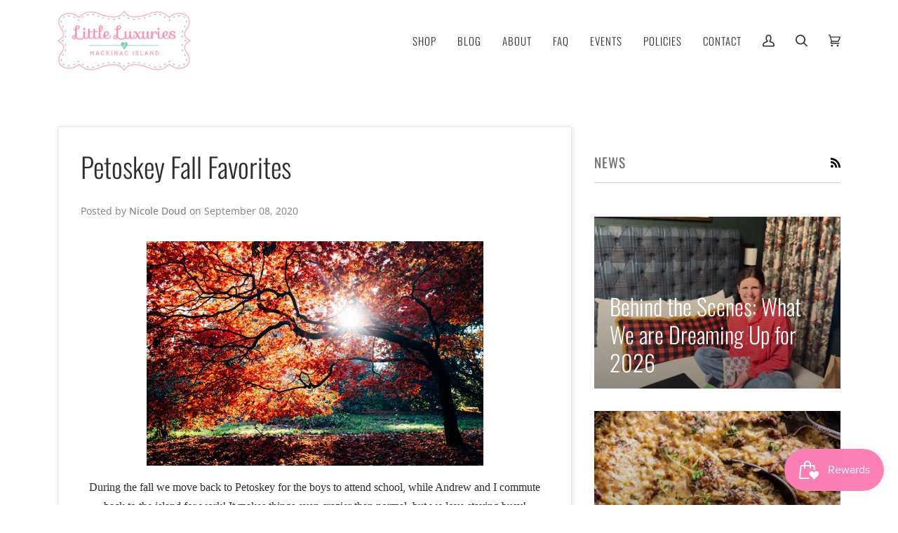

--- FILE ---
content_type: application/javascript
request_url: https://swymv3free-01.azureedge.net/code/swym-shopify.js?shop=little-luxuries-of-mackinac-island.myshopify.com
body_size: 73154
content:
var $jscomp={scope:{},global:this},Symbol;$jscomp.initSymbol=function(){$jscomp.global.Symbol||(Symbol=$jscomp.Symbol);$jscomp.initSymbol=function(){}};$jscomp.symbolCounter_=0;$jscomp.Symbol=function(u){return"jscomp_symbol_"+u+$jscomp.symbolCounter_++};$jscomp.initSymbolIterator=function(){$jscomp.initSymbol();Symbol.iterator||(Symbol.iterator=Symbol("iterator"));$jscomp.initSymbolIterator=function(){}};
$jscomp.makeIterator=function(u){$jscomp.initSymbolIterator();if(u[Symbol.iterator])return u[Symbol.iterator]();if(!(u instanceof Array||"string"==typeof u||u instanceof String))throw new TypeError(u+" is not iterable");var p=0;return{next:function(){return p==u.length?{done:!0}:{done:!1,value:u[p++]}}}};$jscomp.arrayFromIterator=function(u){for(var p,I=[];!(p=u.next()).done;)I.push(p.value);return I};$jscomp.arrayFromIterable=function(u){return u instanceof Array?u:$jscomp.arrayFromIterator($jscomp.makeIterator(u))};
$jscomp.arrayFromArguments=function(u){for(var p=[],I=0;I<u.length;I++)p.push(u[I]);return p};$jscomp.inherits=function(u,p){function I(){}I.prototype=p.prototype;u.prototype=new I;u.prototype.constructor=u;for(var T in p)if($jscomp.global.Object.defineProperties){var H=$jscomp.global.Object.getOwnPropertyDescriptor(p,T);void 0!==H&&$jscomp.global.Object.defineProperty(u,T,H)}else u[T]=p[T]};
function getSwymConfig(){return{host:"//swymstore-v3free-01.swymrelay.com",assets:"//freecdn.swymrelay.com/code/"}}var __SWYM__VERSION__="3.188.0";
window._swat?SwymUtils.log("Swym already loaded"):function(){function u(a){this.storage=a.storage;this.sw=a;var b=SwymUtils.getEncodedAsObject(location.href);b.utm_source&&-1<b.utm_source.indexOf("swym")&&(a=this.storage.get(this.sw.key.UTM),b=SwymUtils.getHashCode(b.utm_source),a!=b&&(this.remove(),this.storage.set(this.sw.key.UTM,b)));this.sessionId=this.getSessionId()}function p(){this.primaryDomain=I();this.canStoreLocally=T();document.cookie="__verify=1;Secure;SameSite=None";var a=1<=document.cookie.length&&
-1!==document.cookie.indexOf("__verify=1");document.cookie="__verify=1;Secure;SameSite=None;expires="+(new Date(1976,8,16)).toUTCString();this.cookieEnabled=a}function I(){var a=window.location.hostname;if(a.search(".myshopify.com"))return a;var b=a.split(".").length,c="";if(!/^(?:[0-9]{1,3}\.){3}[0-9]{1,3}$/.test(a)&&2<=b){for(var a=0,b=document.domain,c=b.split("."),d="_gd"+(new Date).getTime();a<c.length-1&&-1==document.cookie.indexOf(d+"="+d);)b=c.slice(-1-++a).join("."),document.cookie=d+"="+
d+";Secure;SameSite=None;domain="+b+";";document.cookie=d+"=;Secure;SameSite=None;expires=Thu, 01 Jan 1970 00:00:01 GMT;domain="+b+";";c=b}return c}function T(){if("undefined"!=typeof window.Storage)try{return window.localStorage.setItem("lstest","lstest"),window.localStorage.removeItem("lstest"),!0}catch(a){return!1}else return!1}function H(a,b,c){this.cacheName=a;this.cacheTimestampName=this.cacheName+"_timestamp";this.cacheTTL=b||getSwymConfig().ttl||300;this.storage=c}function y(a){this.name=
a.name;this.config=SwymUtils.extendDefaults(a,this.defaultOpts);for(var b in this.config)this[b]=this.config[b];this.inProgress={};this.callbacks={};this.evtLayer=document.createElement("Swym-model-"+this.name);var c=this;this.mcache=null;this.cached&&(this.lcache=new H(this.name,this.expireInmem,this.swat.storage));var d=function(){c.makeCacheStale()};this.cacheStaleEvts.forEach(function(a){this.swat.evtLayer.addEventListener(a,d)},this)}function h(){this.Mustache=window.Mustache;this.swymHost=Ha();
this.utils=SwymUtils;this.key={PID:"pid",REMOTEAUTH:"remoteAuth",REGID:"swymRegid",MISAUTHCHK:"isCheckedForMisauth",INSTRMAP:"instrumentMap",EMAIL:"email",SESSIONID:"session-id",POSTLOGINRD:"pstlgnrd",UTM:"shutm",VERSIONCHECKED:"v-ckd",TURNOFF:"t-off",RSETCACHE:"rconfig_cache",RAPPSCACHE:"rapps_cache",EXMPTD:"b_exmptd",BADRID:"badrid",WEML:"weml",O_S:"o_s",O_S_VersionCheck:"o_s_versionCheck",CLCTMAP:"clctmap",DNFCHK:"dnfchk",SVD:"nf_svd",UPREF:"u_pref",TPERMTS:"tpermts",IGNOREAUTHCACHE:"ignach",TIERMISMATCH:"t_m",
USERSETTINGS:"userSettings",SMSCONFIG:"sms-config",ABTESTING:"ab-test-config",MKTDENIED:"mkt-denied",SHARE_WISHLIST_MODAL:"share-wishlist-modal-data",WMLSUB:"watchlist-mailing-list-subscribed",RECENTLY_VIEWED_DATA:"rvd",RECENTLY_VIEWED_UPDATED_AT:"rvua",RECENTLY_VIEWED_NOTIFICATION:"rvn",ATW_NUDGE:"wn"};this.evtLayer=document.createElement("Swym");this.currentPageData={};this.Storage=p;this.storage=new p;this.session=new u(this);this.session.setOnStart(gb(this));this.storage.cookieEnabled||(SwymUtils.error("Cookies Disabled",
Error("CookiesDisabled")),this.turnOff());if(SwymUtils.isBot())console.warn("Bot detected - turning off"),this.turnOff();else{var a=swymModules.push,b=0;swymModules.forEach(function(a){this.loadModule(a)},this);var c=this;swymModules.push=function(b){c.loadModule(b);a.apply(c,[b])};1==this.storage.get(this.key.IGNOREAUTHCACHE)&&(this.authn.makeCacheStale(),this.productEts.makeCacheStale(),this.storage.remove(this.key.IGNOREAUTHCACHE));this.disableNotifications=!0;this.currency=null;this.evtLayer.addEventListener(this.JSEvents.regidRefreshed,
function(){b++;5<b||c.allGetInternal()});this.evtLayer.addEventListener(this.JSEvents.trackedPageView,function(a){var b=a.detail.d.epi;if(b){c.api.fetch(function(b){for(var e=0;e<b.length;e++)if(b[e].epi==a.detail.d.epi)return;c.triggerSwymEvent(c.JSEvents.newProductTracked,a.detail.d)});var e=a.detail.d.uri,k=(e&&SwymUtils.getEncodedAsObject(e)||{})["sw-rfr"];k&&(b=a.detail.d.epi,SwymUtils.debounce(function(a){c.instrument(c.Instrumentations.WidgetItemOpen,{epi:b,rfr:k})},10)())}});this.platform&&
(this.platform.isAdminMode&&this.platform.isAdminMode()&&(this.clearSettingsCache(),this.evtLayer.addEventListener(this.JSEvents.readSettings,function(){c.clearSettingsCache()})),this.initProductDetailsAPI())}}function ma(a,b,c,d){a.isRegistering=!1;var f;c&&(b?c!=b&&(f=h.JSEvents.regidRefreshed):f=h.JSEvents.registered,a.set(a.key.REGID,c),f&&(a.triggerSwymEvent(f,c),d&&d(c)))}function hb(a){function b(a){if("object"===typeof a&&null!==a)if(Array.isArray(a)){if(0<a.length&&"custom-js-api"===a[0].channel)return!0}else for(var d in a)if(b(a[d]))return!0;
return!1}return a&&0===a.et&&a.ri?b(a.ri):!1}function Ia(a,b){var c=SwymUtils.safeJSONParse(a.settings).General.RemoteConfig;if(c){var d=window.getSwymConfig();c.host!=d.host&&(SwymUtils.warn("Tier mismatch found, contact Swym support team to address this."),window.getSwymConfig=function(){return SwymUtils.extendDefaults(c,d)},b.swymHost=Ha(),b.storage.get(b.key.TIERMISMATCH)||b.reportTierMismatch(function(){b.storage.setSessionData(b.key.TIERMISMATCH,!0)},function(a){SwymUtils.log("Failed to report mismatch",
a)}))}}function gb(a){return function(){}}function ib(a){for(var b,c,d=!0,f=Object.keys(a),e=0,k=f.length;e<k;e+=1)if(c=f[e],b=a[c],"cprops"===c){if(800<JSON.stringify(b).length){d=!1;break}}else if("string"===typeof b&&800<b.length){d=!1;break}if(!d)throw Error("Param value exceeded length limit. Operation not allowed.");}function Ha(){var a=getSwymConfig(),b=window.location.protocol;getSwymConfig().force_protocol&&(b="http:");return b+a.host}function Ja(a){var b=200>a.status||399<a.status;b&&SwymUtils.log("HTTP err: "+
a.status+". Msg: "+a.statusText);return!b}function ca(a){return(a=RegExp("[?&]"+a+"=([^&]*)").exec(window.location.search))?decodeURIComponent(a[1].replace(/\+/g," ")):null}function Y(a){var b=window.document,c={},d=SwymUtils.getPageURL();c.uri=window.swymLandingURL||b.URL;c.dt=b.title;c.du=d;var d=document.querySelectorAll("li[class^=category]"),f="";if(null!=d&&0<d.length)for(var e=0;e<d.length;e++)f+=d[e].innerText,f+=" || ";c.ct=f;(d=ca("utm_source"))?(f=ca("utm_medium"),d="swym"==d?"swym:"+("tooltip"==
f?"notification":f):d+":"+(f?f:"")):d=(d=ca("sw_rc"))?d:"default";c.rc=d;C.retailerSettings&&C.retailerSettings.General.ProductLevel&&(c.type=C.retailerSettings.General.ProductLevel);b.referrer&&(c.ru=b.referrer.substr(0,4E3));a=G(a,c);a.hasOwnProperty("op")&&(null==a.op||a.op<=a.pr)&&delete a.op;a.ct&&200<a.ct.length&&(a.ct=a.ct.substr(0,200).trim());L(a.et)&&(b=a.ct,b=(c=a.dt)&&0<c.length?1:b&&0<b.length?2:0,a.et=b);return a}function G(a,b){a||(a={});for(var c in b)L(a[c])&&(a[c]=b[c]);return a}
function L(a){return"undefined"==typeof a}function U(a){if(""==a)return a;var b=a;try{b=JSON.parse(a)}catch(c){}return b}function x(a){jb.push(this);for(var b in a)this[b]=a[b];this.target=document.querySelector(this.targetSelector);var c=this;setTimeout(function(){c.init()},1E3);this.timeoutThreshold&&setTimeout(function(){c.init()},this.timeoutThreshold)}function Ka(){g.retailerSettings.General.DetectIdentity&&!g.isAlreadyAuth()&&(new x({id:atob("U09VTkRFU1Q="),type:"jsonp",detectType:"email",targetSelector:atob("I3NvdW5kZXN0LWpzb25wLWNvbnRhaW5lcg=="),
listenThreshold:1,isValid:function(){return window[this.id]&&window.MutationObserver&&this.target},detect:function(a){var b=a[atob("ZW1haWw=")];a=a.source;b&&this.collect(b,a)}}),new x({id:atob("UHJpdnk="),type:"jsonp",detectType:"email",targetSelector:"head",listenThreshold:1,isValid:function(){return window[this.id]&&window.MutationObserver&&this.target},detect:function(a){var b=a[atob("Y3VzdG9tZXJfYXR0cmlidXRlcyU1QmVtYWlsJTVE")];a=a.context;b&&this.collect(b,a)}}),new x({id:atob("UHJpdnk="),type:"xhrpost",
detectType:"email",listenThreshold:1,isValid:function(){return!!window[this.id]},contentType:"json",detect:function(a,b){var c=a[atob("Y3VzdG9tZXJfYXR0cmlidXRlcw==")],c=c&&c[atob("ZW1haWw=")],d=a[atob("Y29udGV4dA==")];c&&this.collect(c,d)}}),new x({id:atob("TWFpbENoaW1w"),type:"form",detectType:"email",targetSelector:atob("I21jLWVtYmVkZGVkLXN1YnNjcmliZS1mb3Jt"),listenThreshold:1,isValid:function(){return!!this.target},detect:SwymUtils.debounce(function(a,b){var c=b.target.querySelectorAll("[type=email]")[0];
c&&this.collect(c.value,"subscribe")},1E3)}),new x({id:atob("U2hvcGlmeUNvbnRhY3Q="),type:"form",detectType:"email",targetSelector:atob("I2NvbnRhY3RfZm9ybQ=="),listenThreshold:1,isValid:function(){return this.target},detect:function(a,b){var c=b.target.querySelectorAll("[type=email]")[0];c&&this.collectImmediate(c.value,"subscribe")}}),new x({id:atob("U3dlbGw="),type:"xhrpost",detectType:"email",listenThreshold:1,isValid:function(){return!!window[this.id]},contentType:"json",detect:function(a,b){var c=
a[atob("ZW1haWw=")],d=a[atob("dHlwZQ==")];c&&this.collect(c,d)}}),new x({id:atob("Wm90YWJveA=="),type:"xhrpost",detectType:"email",listenThreshold:1,isValid:function(){return!!window[this.id]},contentType:"urlencoded",detect:function(a,b){var c=a[atob("ZW1haWw=")],d=a[atob("dHlwZQ==")];c&&this.collect(c,d)}}),new x({id:atob("dGlkaW8="),type:"ws",detectType:"email",listenThreshold:1,isValid:function(){return!!window[this.id+atob("Q2hhdEFwaQ==")]&&window.WebSocket},detect:function(a){if(null!=a&&a.hasOwnProperty(atob("dXBkYXRlRGF0YQ=="))){a=
a[atob("dXBkYXRlRGF0YQ==")][this.detectType];var b=window[atob("dGlkaW9DaGF0Q29tcG9uZW50")][atob("c3RhdGU=")][atob("dmlldw==")];this.collect(a,b)}}}),new x({id:atob("YmVla2V0aW5n"),type:"xhrget",detectType:"email",listenThreshold:1,isValid:function(){return!!window[this.id+atob("U0RLTG9hZGVk")]},detect:function(a,b){var c=-1<b._swAction.toLowerCase().indexOf(atob("aWRlbnRpZnlfZW1haWwuanNvbg=="))&&a[atob("ZW1haWw=")],d=a[atob("c3Vic2NyaWJl")];c&&this.collect(c,atob(d?"c3Vic2NyaWJl":"cG9wdXA="))}}),
new x({id:atob("cGl4ZWxwb3A="),type:"fetchpost",detectType:"email",listenThreshold:1,isValid:function(){return!!document.querySelector('script[src*="'+this.id+'"]')},contentType:"json",detect:function(a,b){var c=a[atob("bmV3c2xldHRlcg==")];c&&this.collect(c,atob("cG9wdXA="))}}),new x({id:atob("d2hlZWxpbw=="),type:"ws",detectType:"email",listenThreshold:1,isValid:function(){return!(!window[this.id]&&!document.querySelector('script[src*="'+this.id+'"]')||!window.WebSocket)},detect:function(a){null!=
a&&a.d.b.d&&(a=a.d.b.d[atob("ZW1haWw=")])&&this.collect(a,atob("cG9wdXA="))}}),new x({id:atob("c3BpbmFzYWxl"),type:"xhrpost",detectType:"email",listenThreshold:1,isValid:function(){return document.querySelector('script[src*="'+this.id+'"]')},contentType:"urlencoded",detect:function(a,b){var c=a[atob("ZW1haWw=")];c&&this.collect(c,atob("cG9wdXA="))}}),new x({id:atob("a21haWw="),type:"xhrpost",detectType:"email",listenThreshold:1,isValid:function(){return window[atob("S2xhdml5b1N1YnNjcmliZQ==")]||document.querySelector('script[src*="'+
atob("a2xhdml5bw==")+'"]')},contentType:"urlencoded",detect:function(a,b){var c=a[atob("ZW1haWw=")],d=a[atob("JHNvdXJjZQ==")];c&&this.collect(c,d||atob("cG9wdXA="))}}),new x({id:atob("a2xhdml5bw=="),type:"xhrpost",detectType:"email",listenThreshold:10,isValid:function(){return window[atob("S2xhdml5b1N1YnNjcmliZQ==")]||document.querySelector('script[src*="'+atob("a2xhdml5bw==")+'"]')},contentType:"json",detect:function(a,b){var c=atob("JGVtYWls"),c=a.properties[c],d=a[atob("JHNvdXJjZQ==")];c&&this.collect(c,
d||atob("cG9wdXA="))}}),new x({id:atob("a21haWw="),type:"fetchpost",detectType:"email",listenThreshold:10,isValid:function(){return window[atob("S2xhdml5b1N1YnNjcmliZQ==")]||document.querySelector('script[src*="'+atob("a2xhdml5bw==")+'"]')},contentType:"urlencoded",detect:function(a,b){var c=a[atob("ZW1haWw=")],d=a[atob("JHNvdXJjZQ==")];c&&this.collect(c,d||atob("cG9wdXA="))}}),new x({id:atob("c21zYnVtcA=="),type:"fetchpost",detectType:"email",listenThreshold:10,isValid:function(){return window[this.id]||
document.querySelector('script[src*="'+atob("c21zYnVtcA==")+'"]')},contentType:"json",timeoutThreshold:4E4,detect:function(a,b){var c=a[atob("JGVtYWls")]||a[atob("ZW1haWw=")],d=a[atob("JHNvdXJjZQ==")];c&&this.collect(c,d||atob("cG9wdXA="))}}),new x({id:atob("b21ldHJpYQ=="),type:"fetchpost",detectType:"email",listenThreshold:10,isValid:function(){return document.querySelector('script[src*="'+atob("b21ldHJpYQ==")+'"]')},contentType:"urlencoded",detect:function(a,b){var c=atob("dWU="),c=a[c],d=a[atob("JHNvdXJjZQ==")];
c&&this.collect(c,d||atob("cG9wdXA="))}}))}function na(a,b){if(!(g.getApp(a)||{}).enabled)throw Error(a+" app is not enabled");var c=!0;b.forEach(function(a){typeof a.param!==a.type&&(c=!1)});if(!c)throw Error("Invalid arguments supplied");}function La(a){for(var b in a){var c=a[b],d;for(d in c){var f=c[d],e;for(e in f){var k=f[e],l;for(l in k){for(var m=k[l],n=[],g=m.length,h=0;h<g;h++){var A=m[h];"number"==typeof A?n.push({ts:A}):n.push(A)}k[l]=n}}}}return a}function da(a){var b;if(null==a||"object"!=
typeof a)return a;if(a instanceof Date)return b=new Date,b.setTime(a.getTime()),b;if(a instanceof Array){b=[];for(var c=0,d=a.length;c<d;c++)b[c]=da(a[c]);return b}if(a instanceof Object){b={};for(c in a)a.hasOwnProperty(c)&&(b[c]=da(a[c]));return b}throw Error("Unable to copy obj! Its type isn't supported.");}function Z(a,b){b=void 0===b?null:b;return"API"+(b?b:"")+a}function kb(){g.api={SaveForLater:{},wishlist:{}};Object.keys(Ma).forEach(function(a){var b=Z(a);g.Instrumentations[b]=Ma[a];lb(a)});
g.shopper&&Object.keys(Na).forEach(function(a){var b=Z(a);g.Instrumentations[b]=Na[a];mb(a)});ea(nb,g.instrumentV3.bind(g));g.evtLayer.addEventListener(g.JSEvents.sflApiLoaded,function(a){g.SaveForLater&&ea(ob,g.instrumentV3.bind(g),"SaveForLater")});g.evtLayer.addEventListener(g.JSEvents.htcApiLoaded,function(a){ea(pb,g.instrumentV3.bind(g))});g.wishlist&&ea(qb,g.instrumentV3.bind(g),"wishlist")}function mb(a){var b=g.shopper[a];if(b){var c=Z(a);g.shopper[a]=function(){g.instrument(g.Instrumentations[c],
{channel:"swym-web-ui"});return b.apply(g,arguments)}}else SwymUtils.log(a+" function not exist, not instrumented")}function lb(a){var b=g[a];b?(g[a]=function(){var c=Z(a);oa.hasOwnProperty(a)?(oa[a]||g.instrument(g.Instrumentations[c],{channel:"custom-js-api"}),oa[a]=!0):g.instrument(g.Instrumentations[c],{channel:"custom-js-api"});return b.apply(g,arguments)},g.api[a]=function(){return b.apply(g,arguments)}):SwymUtils.log(a+" function not exist, not instrumented")}function rb(a,b,c,d,f){var e=f.collectionsApi.isSocialCountEnabled(),
k=[],l={},m=new Map(c.map(function(a){return[a.du,a]})),n=[];a.forEach(function(a){var c=a.querySelector(b.ProductUrlSelector);if(c){var c=c.getAttribute("href"),c=f.platform.getProductUrl(c),d=m.get(c),g=a.querySelector("img");if(g){var q=0,h=!1;if(e&&c)if(window.SwymViewProducts&&c in window.SwymViewProducts)if(-1===window.SwymViewProducts[c].socialCount){var h=!0,r=window.SwymViewProducts[c].empi;r&&(k.push(r),l[c]={empi:r,element:null,selector:b.AttachButtonSelector})}else q=window.SwymViewProducts[c].socialCount;
else h=!0,l[c]={empi:null,element:null,selector:b.AttachButtonSelector,needsProductFetch:!0};n.push({productTile:a,productURL:c,productItemDetails:d,productImg:g,socialCount:q,needsSocialCountUpdate:h})}}else f.utils.log("Swym Wishlist Collections, Could not find product Url")});var g=[];a={batch:void 0,batchIndex:void 0};for(c=0;c<n.length;a={batch:a.batch,batchIndex:a.batchIndex},c+=5){a.batch=n.slice(c,c+5);a.batchIndex=Math.floor(c/5);var h=new Promise(function(a){return function(b){var c=a.batch;
setTimeout(function(a){return function(){try{f.utils.log("Processing batch "+(a.batchIndex+1)+"/"+Math.ceil(n.length/5)+" with "+c.length+" products"),c.forEach(function(a){try{if(document.contains(a.productTile))if(a.productTile.querySelector(".swym-wishlist-collections-v2-container"))f.utils.log("Button already exists, skipping duplicate injection for "+a.productURL);else{var b=f.collectionsApi.swymCreateCollectionsButton(a.productURL,a.productItemDetails,a.productImg,a.productTile,d,e,a.socialCount);
a.productTile.appendChild(b);a.needsSocialCountUpdate&&l[a.productURL]&&(l[a.productURL].element=b);f.collectionsApi.setupResizeObserver(a.productImg,a.productTile,b,a.socialCount)}else f.utils.log("Product tile no longer in DOM, skipping button injection for "+a.productURL)}catch(c){f.utils.log("Error creating button for product "+a.productURL+":",c)}}),f.utils.log("Batch "+(a.batchIndex+1)+" completed successfully"),b()}catch(k){f.utils.log("Batch "+(a.batchIndex+1)+" failed:",k),b()}}}(a),0)}}(a));
g.push(h)}return Promise.all(g).then(function(){f.utils.log("All "+g.length+" batches completed. Processing social counts...");if(e&&0<Object.keys(l).length){var a=k.filter(function(a){return null!=a}),b=Object.keys(l).filter(function(a){return l[a].needsProductFetch});0<b.length?f.collectionsApi.fetchProductDetailsForSocialCount(b,function(a){a.forEach(function(a){l[a.url]&&(l[a.url].empi=a.empi)});f.collectionsApi.processSocialCountBatch(l)},function(b){f.utils.log("Error fetching product details: ",
b);0<a.length&&f.collectionsApi.processSocialCountBatch(l)}):0<a.length&&f.collectionsApi.processSocialCountBatch(l)}}).catch(function(a){f.utils.log("Error during batch button creation:",a)})}function sb(){if(J.xhrCallPathNames.length){var a=new MutationObserver(g.injectSwymButtonOnProductGrid),b;J.productGridSelector&&(b=document.querySelector(J.productGridSelector));var c={childList:!0};b&&a.observe(b,c)}}function tb(){var a=J.xhrCallPathNames;a.length&&g.evtLayer.addEventListener(g.JSEvents.xhrTrap,
function(b){var c=b.detail.d;!c._swIsSWAction&&a.filter(function(a){return-1<c._swAction.indexOf(a+"=")}).length&&(c._swOnSendComplete=function(){setTimeout(function(){g.injectSwymButtonOnProductGrid()},500)})})}function ub(){try{var a=function(a){var c=Object.assign({},swymCart);window._swat._isSwymInstrumenting=!0;b("url-with-params-actions",a.currentTarget.getAttribute("href"),c)},b=function(a,b,d,e){function k(a){try{-1<a.indexOf("?")&&(a=a.split("?")[1]);var b={};a.split("&").forEach(function(a){a=
a.split("=");b[a[0]]=decodeURIComponent(a[1]||"")});return b}catch(c){}}switch(a){case "line-quantity-as-payload":a=SwymUtils.safeJSONParse(b);b="string"==typeof a?k(b):a;a="object"==typeof e&&"string"==typeof e.errors&&0<e.errors.length;if(null==b||"object"==typeof b&&!("quantity"in b&&("line"in b||"id"in b))||a)break;l=b.id&&parseInt(b.id.split(":")[0]);a=e&&e.items&&e.items.filter(function(a){return a.variant_id===l});var f=d&&d.items&&d.items.filter(function(a){return a.variant_id===l});b.line&&
0==parseInt(b.quantity)?g.triggerSwymEvent(g.JSEvents.storeRemovedFromCart,{products:c([d.items[b.line-1]]),cartId:e.token}):b.line&&0!=parseInt(b.quantity)?(a=e&&e.items&&e.items[b.line-1],d=d&&d.items&&d.items[b.line-1],a&&a.quantity&&(d&&d.quantity&&a.quantity>d.quantity||!d&&0<a.quantity)&&g.triggerSwymEvent(g.JSEvents.storeAddedToCart,{products:c([a]),cartId:e.token})):b.id&&0===parseInt(b.quantity)?g.triggerSwymEvent(g.JSEvents.storeRemovedFromCart,{products:c(f),cartId:e.token}):b.id&&0!==
parseInt(b.quantity)&&(0!=a.length&&a[0].quantity)>(0!=f.length&&f[0].quantity)&&g.triggerSwymEvent(g.JSEvents.storeAddedToCart,{products:c(a),cartId:e.token});break;case "url-with-params-actions":b.match(/(?=.*\/cart\/change)(?=.*line=)(?=.*quantity=0)/)&&(e=(e=/[?&]line=([^&]*)/.exec(b))?decodeURIComponent(e[1].replace(/\+/g," ")):null,g.triggerSwymEvent(g.JSEvents.storeRemovedFromCart,{products:c([d.items[e-1]]),cartId:swymCart.token,reloadsPage:!0,unpreparedProducts:[d.items[e-1]]}));if(b.match(/(?=.*\/cart\/change)(?=.*id=)(?=.*quantity=0)/)){var l=
(e=/[?&]id=([^&]*)/.exec(b))?decodeURIComponent(e[1].replace(/\+/g," ")):null;g.triggerSwymEvent(g.JSEvents.storeRemovedFromCart,{products:c([d.items.filter(function(a){return a.variant_id==l})]),cartId:swymCart.token,reloadsPage:!0,unpreparedProducts:d.items.filter(function(a){return a.variant_id==l||a.key==l})})}b.match(/(?=.*\/cart\/change)(?=.*line=)(?=.*quantity=0*[1-9][0-9]*)/)&&(e=(e=/[?&]line=([^&]*)/.exec(b))?decodeURIComponent(e[1].replace(/\+/g," ")):null,swymCart.items[e-1].quantity>d.items[e-
1].quantity&&g.triggerSwymEvent(g.JSEvents.storeAddedToCart,{products:c([swymCart.items[e-1]]),cartId:swymCart.token}));b.match(/(?=.*\/cart\/change)(?=.*id=)(?=.*quantity=0*[1-9][0-9]*)/)&&(l=(e=/[?&]id=([^&]*)/.exec(b))?decodeURIComponent(e[1].replace(/\+/g," ")):null,null!=l&&g.storage.set("productCartAction",{platform:"shopify",epi:l,type:"add"}))}},c=function(a){var b=[];a.forEach(function(a){a=C.platform.transformCartItem(a);b.push({epi:a.epi,empi:a.empi})});return b};g.evtLayer.addEventListener(g.JSEvents.xhrTrap,
function(a){var d=a.detail.d;if(!d._swIsSWAction)if(-1<d._swAction.indexOf("/cart/add")&&!d.isSwymUIAction){var e=Object.assign({},swymCart);d._swAddSendCallbacks(function(){if(d.responseText&&200==d.status){var a=JSON.parse(d.responseText);g.triggerSwymEvent(g.JSEvents.storeAddedToCart,{products:[{epi:a.variant_id,empi:a.product_id}],cartId:swymCart.token})}})}else-1<d._swAction.indexOf("/cart/change")&&!d.isSwymUIAction?g._isSwymInstrumenting||(e=Object.assign({},swymCart),d._swAddSendCallbacks(function(){null!=
d._swData&&d.responseText?b("line-quantity-as-payload",d._swData,e,JSON.parse(d.responseText)):b("url-with-params-actions",d._swAction,e)})):-1<d._swAction.indexOf("/cart/update")&&!d.isSwymUIAction&&(e=Object.assign({},swymCart),d._swAddSendCallbacks(function(){if(200<=d.status&&299>=d.status){var a=JSON.parse(d.responseText);if(a.items.length<e.items.length){var b=e.items.filter(function(b){return!a.items.includes(b)});g.triggerSwymEvent(g.JSEvents.storeRemovedFromCart,{products:c(b),cartId:a.token})}else b=
a.items.length==e.items.length?e.items.filter(function(b){return a.items.some(function(a){return a.product_id==b.product_id&&a.variant_id==b.variant_id&&a.quantity>b.quantity})}):a.items.filter(function(a){return!e.items.includes(a)}),0<b.length&&g.triggerSwymEvent(g.JSEvents.storeAddedToCart,{products:c(b),cartId:a.token})}}))});g.evtLayer.addEventListener(g.JSEvents.fetchTrap,function(a){var d=a.detail.d;if(!d._swIsSWAction)if(-1<d._swAction.indexOf("/cart/add")&&!d.isSwymUIAction){var e=Object.assign({},
swymCart);d._swAddSendCallbacks(function(){d._swfetchReponse&&d._swfetchReponse.clone().json().then(function(a){g.triggerSwymEvent(g.JSEvents.storeAddedToCart,{products:[{epi:a.variant_id,empi:a.product_id}],cartId:swymCart.token})})})}else-1<d._swAction.indexOf("/cart/change")&&!d.isSwymUIAction?g._isSwymInstrumenting||(e=Object.assign({},swymCart),d._swAddSendCallbacks(function(){null!=d._swData&&d._swfetchReponse?d._swfetchReponse.clone().json().then(function(a){b("line-quantity-as-payload",d._swData,
e,a)}):b("url-with-params-actions",d._swAction,e)})):-1<d._swAction.indexOf("/cart/update")&&!d.isSwymUIAction&&(e=Object.assign({},swymCart),d._swAddSendCallbacks(function(){d._swfetchReponse&&d._swfetchReponse.clone().json().then(function(a){if(a.items.length<e.items.length){var b=e.items.filter(function(b){return!a.items.includes(b)});g.triggerSwymEvent(g.JSEvents.storeRemovedFromCart,{products:c(b),cartId:a.token})}else b=a.items.length==e.items.length?e.items.filter(function(b){return a.items.some(function(a){return a.product_id==
b.product_id&&a.variant_id==b.variant_id&&a.quantity>b.quantity})}):a.items.filter(function(a){return!e.items.includes(a)}),0<b.length&&g.triggerSwymEvent(g.JSEvents.storeAddedToCart,{products:c(b),cartId:a.token})})}))});document.addEventListener("submit",function(a){a=a.target;if(-1<(a.getAttribute("action")&&a.getAttribute("action").indexOf("/cart/add")))a=Object.values(a).reduce(function(a,b){a[b.name]=b.value;return a},{}),a=a.id,null!=a&&g.storage.set("productCartAction",{platform:"shopify",
epi:a,type:"add"});else if("/cart"==a.getAttribute("action")){a=Object.values(a).reduce(function(a,b,c){"updates[]"==b.name?Array.isArray(a[b.name])?a[b.name].push(b.value):a[b.name]=[b.value]:a[b.name]=b.value;return a},{});var b=Object.assign({},swymCart);"updates[]"in a&&a["updates[]"].length==b.items.length&&a["updates[]"].forEach(function(a,c){var d=b.items[c];a>d.quantity?g.triggerSwymEvent(g.JSEvents.storeAddedToCart,{products:[{epi:d.variant_id,empi:d.product_id}],cartId:swymCart.token}):
0==a&&g.triggerSwymEvent(g.JSEvents.storeRemovedFromCart,{products:[{epi:d.variant_id,empi:d.product_id}],cartId:swymCart.token})})}});g.initCartItemRemoveButtons=function(){document.querySelectorAll("a[href]").forEach(function(b){-1<b.getAttribute("href").indexOf("/cart/change")&&(b.removeEventListener("click",a),b.addEventListener("click",a))})};g.initCartItemRemoveButtons();var d={902:{selector:".cart__page-col [data-products]",subtreeCheck:!0},857:{selector:".cart__page-col"},775:{selector:"#CartProducts"}},
f=window.Shopify&&window.Shopify.theme&&window.Shopify.theme.theme_store_id,e=f&&d[f]&&d[f].selector||"";if(e){var k=document.querySelector(e);if(k){var l=new MutationObserver(function(){g.initCartItemRemoveButtons()}),e={childList:!0,attributes:!0};d[f].subtreeCheck&&(e.subtree=!0);l.observe(k,e)}}}catch(m){SwymUtils.warn(m)}}function vb(){g.evtLayer.addEventListener(g.JSEvents.xhrTrap,function(a){a=a.detail.d;if(!a._swIsSWAction&&a._swAction)if(-1<a._swAction.indexOf("/cart/add"))a._swOnSendComplete=
function(){if("blob"!==this.responseType){var a;if(a="json"==this.responseType?this.response:JSON.parse(this.responseText))window.swymCart.items=window.swymCart.items.concat(a)}setTimeout(function(){Q(!0);g.productEts.makeCacheStale()},10)};else if(-1<a._swAction.indexOf("/cart.js")||-1<a._swAction.indexOf("/cart/change")||-1<a._swAction.indexOf("/cart/update"))a._swOnSendComplete=function(){"blob"!==this.responseType&&(window.swymCart="json"==this.responseType?this.response:JSON.parse(this.responseText),
Oa())}})}function wb(){g.evtLayer.addEventListener(g.JSEvents.fetchTrap,function(a){var b=a.detail.d;!b._swIsSWAction&&b._swAction&&(-1<b._swAction.indexOf("/cart.js")||-1<b._swAction.indexOf("/cart/change")||-1<b._swAction.indexOf("/cart/update"))&&b._swAddSendCallbacks(function(){b._swfetchReponse.clone().json().then(function(a){window.swymCart=a});setTimeout(function(){Q(!0);g.productEts.makeCacheStale()},10)})})}function pa(a){if(a){var b=a.iconText||"Wishlist";return SwymUtils.createElement("text"===
(a.iconType||"icon")?"<span id='swym-header-icontype-text' class='swym-header-icontype-text' aria-label='"+b+"' role='presentation'>"+b+"</span>":"<i class='icon swym-launcher-header-icon' aria-hidden='true' role='presentation'></i>")}}function xb(a){if(a){var b=[],c=a.iconType||"icon",d=SwymUtils.deepcopy(a);if("icontext"===c||"texticon"==c){d.iconType="icon";var f=pa(d);d.iconType="text";d=pa(d);"texticon"===c?b=[d,f]:b=[f,d]}else b.push(pa(a));a.headerCounter&&b.push(SwymUtils.createElement("<span class='swym-wishlist-header-counter' aria-live='polite' aria-atomic='true'></span>"))}return b}
function yb(a,b,c){0<a.length&&SwymUtils.isElementAvailable(a)&&(b?SwymUtils.appendNode("before",c,document.querySelector(a)):SwymUtils.appendNode("after",c,document.querySelector(a)))}function zb(a,b){var c=SwymUtils.createElement("<a href='#swym-wishlist' class='swym-wishlist'></a>");c.id=b?"swym-inject-header-mobile":"swym-inject-header";xb(a).forEach(function(a){c.appendChild(a)});return c}function Pa(a,b){if(a){var c=zb(a.iconConfig,b),d=c;if(a.cloneAttachSelectorElement&&SwymUtils.isElementAvailable(a.attachButtonSelector))if(d=
document.querySelector(a.attachButtonSelector).cloneNode(!1),d.tagName.toLowerCase()===c.tagName.toLowerCase())d.classList.forEach(function(b){a.removeClasses.includes(b)||SwymUtils.addClass(c,b)}),d=c;else{var f=document.querySelector(a.attachButtonSelector).cloneNode(!0),d=f.cloneNode(!1);d.id="swym-inject-header-parent";(f=f.querySelector("a"))?f.classList.forEach(function(b){a.removeClasses.includes(b)||SwymUtils.addClass(c,b)}):d=document.querySelector(a.attachButtonSelector).cloneNode(!1);d.appendChild(c)}yb(a.attachButtonSelector,
a.appendBefore,d);g.initCustomLaunchPoints()}}function Oa(){setTimeout(function(){g.productEts.checkAndClearCache(-10);g.productEts.isCacheStale()&&Q(!0)},10)}function Qa(a){SwymUtils.onDOMReady(function(){qa(a)})}function qa(a){Ra=!0;if(g.retailerSettings){if((J=g.retailerSettings.ProductGridButtonConfig)&&(window.MutationObserver?sb():tb()),g.retailerSettings.UI.Enabled||g.retailerSettings.Wishlist.Enabled||g.retailerSettings.Watchlist.Enabled){fa=window.jQuery;var b=SwymUtils.getSWAction();b.toLowerCase();
"checkout"==b.toLowerCase()&&window.SwymProductInfo.currentVariant&&(g.instrument(g.Instrumentations.UICheckout,{epi:window.SwymProductInfo.currentVariant}),window.location=location.protocol+"//"+location.host+"/cart/"+window.SwymProductInfo.currentVariant+":1?ref=swym-action");t=g.retailerSettings.Wishlist;if(window.SwymProductInfo&&window.SwymProductInfo.product){var c=!0;window.SwymProductInfo.product.tags.forEach(function(a){-1<(t.DisallowedTags||[]).indexOf(a)&&(c=!1)});c||(t.Enabled=!1)}var d=
t.Enabled,b=SwymUtils.getLocalizedStrings();w=SwymUtils.extendDefaults(b.retailerSettingsStrings,Ab[b.stringFileToLoad]);ga=w.WishlistAddCTA;ra=w.WishlistAddedCTA;W=!SwymUtils.isTouchDevice()&&"icon"==t.ButtonType;t.CustomFavoriteButtonSelector&&SwymUtils.forEachElement(t.CustomFavoriteButtonSelector,function(b){b.setAttribute("data-swaction","addToWishlist");b.setAttribute("data-product-id",a.empi)});SwymViewProducts[a.empi]=Object.assign({},SwymViewProducts[a.empi],a);if(d){var b=document.querySelectorAll('[data-swaction="addToWishlist"]:not([data-with-epi])'),
f=document.querySelectorAll('[data-swaction="addToWishlist"][data-with-epi="true"]');(0<b.length||0<f.length)&&g.ui.loadSecondaryStyles();SwymUtils.forEachNodeElem(b,function(a){ha(a)});SwymUtils.forEachNodeElem(f,function(a){Sa(a)})}v=g.retailerSettings.Watchlist;window.SwymProductInfo&&window.SwymProductInfo.product&&(c=!0,window.SwymProductInfo.product.tags.forEach(function(a){-1<(v.DisallowedTags||[]).indexOf(a)&&(c=!1)}),c||(v.Enabled=!1));var e=v.Enabled,k=w.WatchlistAddCTA,b=v.OnlyStock;Ta=
!SwymUtils.isTouchDevice()&&"icon"==v.ButtonType;e&&window.SwymWatchProducts&&(f=document.querySelectorAll('[data-swaction="addToWatchlist"]'),0<f.length&&g.ui.loadSecondaryStyles(),SwymUtils.forEachNodeElem(f,function(a){ta(a)}),v.SMSEnabled&&(g.storage.get("validatedUserContactNo")||g.swymApi({endpoint:"/user-preference",callbackFn:function(a){a&&a.Mediums&&g.storage.set("validatedUserContactNo",a.Mediums.sms?a.Mediums.sms.values||[]:[])},v3:!0})));if(f=g.retailerSettings.General.QuickViewPlugin)switch(f){case "sca":var l=
document.querySelectorAll(".sca-qv-optionrow input[type=submit], .sca-qv-cartbtn.sca-qv-cartbtn-config");0<l.length&&window.MutationObserver&&function(){var a=SwymUtils.createElement("<button class='swym-sca swym-button swym-add-to-wishlist-view-product swym-add-to-wishlist-quick-view swym-"+(t.ButtonType||"")+" swym-"+(t.ButtonIcon||"")+"' data-swaction='addToWishlist' data-product-id='' aria-label='"+w.WishlistAddCTA+"'></button>");l[0].insertAdjacentElement("afterend",a);document.body.addEventListener("click",
function(b){b=b.target||b.srcElement;b.className.includes("sca-qv-button")&&(b=b.getAttribute("handle")||b.getAttribute("data-handle"),b=SwymViewProducts[b],a.onclick=null,SwymUtils.removeClass(a,"swym-loaded swym-added disabled"),a.removeAttribute("data-product-id"),b&&(b._cv=!0,b.vi=V(b),R(b),g.reportPageview(b),a.setAttribute("data-product-id",b.empi),D("addToWishList",g.EventTypes.addToWishList,a,b)))})}();break;case "fancybox.ajax":f=function(a){SwymUtils.forEachElement(".swym-add-to-wishlist-view-product:not(.swym-loaded)",
function(a){var b=a.getAttribute("data-product-id");if(b=SwymViewProducts[b])R(b),g.reportPageview(b);ha(a)})};$&&"3.1.20"==$.fancybox.version?document.addEventListener("beforeShow.fb",f):document.addEventListener("beforeshow",f);break;case "colorbox":document.addEventListener("cbox_complete",function(){SwymUtils.forEachElement(".swym-add-to-wishlist-view-product:not(.swym-loaded)",function(a){var b=SwymViewProducts[dProductId];b&&(R(b),g.reportPageview(b));ha(a)})})}var m={megamenu:{customJS:function(){var a=
document.querySelectorAll('a[href="#swym-wishlist"]');SwymUtils.forEachNodeElem(a,function(a){a.parentNode.setAttribute("data-swym-display","true")})},customCSS:"li.buddha-disabled[data-swym-display] {display: inline-block !important;}"}};(g.retailerSettings.General.ThirdPartyPlugins||[]).forEach(function(a){if(a=m[a])try{a.customJS&&a.customJS.call(a),a.customCSS&&SwymUtils.appendCustomCSS(a.customCSS)}catch(b){}});g.injectSwymButtonOnProductGrid();g.injectHeaderLaunchpointOnHeaderLazily();if(a.et==
g.EventTypes.unknownView)-1<location.href.indexOf("/cart")&&Oa();else if(a.et==g.EventTypes.productView){g.evtLayer.addEventListener(g.JSEvents.variantChanged,function(b){delete a.uri});ua=window.SwymProductInfo.product;K=window.SwymProductInfo.currentVariant;var n=!t.NoButtonInject,h=t.AttachButtonSelector,r=t.OoSAttachButtonSelector,A=t.CreateCustomButtonBefore,E=t.OoSCreateCustomButtonBefore,A=A?-1<A.indexOf(":visible")?fa(A)[0]:document.querySelector(A):null,M=g.retailerSettings.General.ProductLevel,
f=v.Position,P=!v.NoButtonInject,F=v.CreateCustomButtonBefore,F=F?-1<F.indexOf(":visible")?fa(F)[0]:document.querySelector(F):null,O=t.AttachButtonSelector,h=Bb(h,t.ButtonType),z;if(h&&-1<h.indexOf(":visible"))z=fa(h||"form button[class*=cart]");else{z=[];for(var u=[h,"form button[class*=cart]","#add-to-cart-form #product-add-to-cart","form#addToCartForm input[id=addToCart]","#product-add input[type=submit]","form button[id*=Cart]","form input[type=submit][value*=Cart]","form input[type=submit][value*=cart]",
"form input[type=submit][value*=Add]","form button[type=submit][name*=add]","form button[name*=add]","form input[type=submit][id*=cart]","form[action='/cart/add'] > *"],h=0;h<u.length;h++){var p=u[h],ia=p&&document.querySelectorAll(p),Ua=[];if(p&&ia.length){for(z=0;z<ia.length;z++)SwymUtils.isElementVisible(ia[z])&&Ua.push(ia[z]);z=Ua}if(z.length){z=1<z.length?[z[0]]:z;break}}}0==z.length&&g.platform.isVariantInProductOutOfStock(window.SwymProductInfo.currentVariant,window.SwymProductInfo.product)&&
r&&(z=document.querySelectorAll(r),A=(A=E)?document.querySelector(A):null);0==z.length&&(z=[document.body]);if(1==z.length){g.ui.loadSecondaryStyles();if((d||e)&&!document.querySelector(".swym-wishlist-button-bar"))if(A)SwymUtils.insertBefore('<div class="swym-button-bar swym-wishlist-button-bar swym-inject"></div>',A);else for(h=0,r=z.length;h<r;h++)z[h].parentNode.appendChild(SwymUtils.createElement('<div class="swym-button-bar swym-wishlist-button-bar swym-inject"></div>'));if(e||M==g.ProductLevels.ProductVariant){var X=
window.SwymProductInfo.product,va=SwymWatchProducts[X.id]=SwymWatchProducts[X.handle]=ja(X),r=SwymUtils.getParameterByName("variant"),E=document.querySelectorAll("select");E.length&&SwymUtils.forEachNodeElem(E,function(a){a.addEventListener("change",wa)});(E=document.querySelector("form[action='/cart/add']"))&&E.addEventListener("change",wa);r||(r=(E=document.querySelector("input[name^=id]:checked, select[name^=id], input[name=id], hidden[name^=id]",E))&&E.value||r);r&&va[r]&&K!=r&&triggerSwymVariantEvent(r)}a._cv=
!0;a.vi=V(a);if(d){d=window.SwymEnabledCommonFeatures&&window.SwymEnabledCommonFeatures["add-to-wishlist-pdp-button"];n&&!d&&(d=SwymUtils.createElement("<button class='swym-button swym-add-to-wishlist swym-inject "+(t.EnableFaveCount?"swym-has-fave-count":"")+" swym-"+(t.ButtonType||"")+" swym-"+(t.ButtonIcon||"")+" "+(t.AddClasses||"")+"' onclick='event.preventDefault();' aria-label='"+ga+"'><span class='swym-wishlist-cta'>"+ga+"</span></button>"),t.RemoveClasses&&SwymUtils.removeClass(d,t.RemoveClasses),
document.querySelector(".swym-wishlist-button-bar").appendChild(SwymUtils.createElement("<div class='swym-btn-container swym-inject' data-position='default'>"+d.outerHTML+(t.EnableFaveCount?"<span class='swym-fave-count'></span>":"")+"</div>")),D("addToWishList",g.EventTypes.addToWishList,document.querySelector(".swym-add-to-wishlist"),a),g.evtLayer.addEventListener(g.JSEvents.removedFromWishlist,function(){D("addToWishList",g.EventTypes.addToWishList,document.querySelector(".swym-add-to-wishlist"),
a)}),g.evtLayer.addEventListener(g.JSEvents.removeWishlistCollection,function(){D("addToWishList",g.EventTypes.addToWishList,document.querySelector(".swym-add-to-wishlist"),a)}),g.evtLayer.addEventListener(g.JSEvents.removeWishlistCollection,function(){var a=document.querySelectorAll(".swym-add-to-wishlist");a.length&&SwymUtils.forEachNodeElem(a,function(a){xa(a)})}));var Va=document.querySelector(".swym-add-to-wishlist");M==g.ProductLevels.ProductVariant&&Va&&g.evtLayer.addEventListener(g.JSEvents.variantChanged,
function(b){b=b.detail.d;N=b.variant;var c=a.epi;a.epi=b.currentVariantId;a.vi=b.variant&&b.variant.title||"";D("addToWishList",g.EventTypes.addToWishList,Va,a);a.epi=c});SwymUtils.onDOMReady(function(){g.initSwymWidgets(K,a.du,a.empi)})}if(e){g.evtLayer.addEventListener(g.JSEvents.variantChanged,function(a){a=a.detail.d;N=a.variant;ya(a.variant,v)});e=O&&null!=document.querySelectorAll(O)||null!=z&&z[0]!=document.body||null!=F;if(v.InlineForm&&e)document.querySelector(".swym-isa-inline-form")||(F?
SwymUtils.insertBefore('<div class="swym-isa-inline-form swym-inject"></div>',F):(f=O?document.querySelectorAll(O):z,SwymUtils.forEachNodeElem(f,function(a){a.parentNode.appendChild(SwymUtils.createElement('<div class="swym-isa-inline-form swym-inject"></div>'))}))),SwymUtils.hideElem(document.querySelector(".swym-isa-inline-form"));else if(P||!e){d="<button class='swym-button swym-add-to-watchlist swym-inject product_"+a.empi+" swym-"+(v.ButtonType||"")+" swym-"+(v.ButtonIcon||"")+" "+(v.AddClasses||
"");2==v.UIVersion&&(d+=" swym-sbisa-v2");d=SwymUtils.createElement(d+("' style='display: none;' data-swaction=\"addToWatchlist\" onclick='event.preventDefault();' aria-label='"+k+"'><span class='swym-watchlist-cta'>"+k+"</span></button>"));v.RemoveClasses&&SwymUtils.removeClass(d,v.RemoveClasses);if(v.UseSeparateContainer){if(!document.querySelector(".swym-isa-button-bar"))if(F)SwymUtils.insertBefore('<div class="swym-button-bar swym-isa-button-bar swym-inject"></div>',F);else for(k=O?document.querySelectorAll(O):
[],h=0,r=k.length||z.length;h<r;h++)(0<k.length?k[h]:z[h]).parentNode.appendChild(SwymUtils.createElement('<div class="swym-button-bar swym-isa-button-bar swym-inject"></div>'));document.querySelector(".swym-isa-button-bar").appendChild(SwymUtils.createElement("<div class='swym-btn-container swym-inject' data-position='"+f+"'>"+d.outerHTML+"</div>"))}else k=document.querySelector(".swym-wishlist-button-bar,.swym-button-bar"),k.appendChild(SwymUtils.createElement("<div class='swym-btn-container swym-inject' data-position='"+
f+"'data-fallbacktofloating='"+!e+"'>"+d.outerHTML+"</div>")),SwymUtils.addClass(k,"swym-isa-button-bar");d=document.querySelector(".swym-isa-button-bar .swym-add-to-watchlist")||document.querySelector(".swym-wishlist-button-bar .swym-add-to-watchlist");ka();k=SwymUtils.getParameterByName("variant");e=SwymUtils.deepcopy(a);k&&k!=a.epi&&(P=SwymProductVariants[k],e.epi=k,e.iu=P.iu,e.pr=P.pr,e.stk=P.stk,e.variants=P.variants);D("addToWatchList",g.EventTypes.watchlist,d,e);Cb(document.querySelector(".swym-add-to-watchlist"),
f)}b?(g.evtLayer.addEventListener(g.JSEvents.variantChanged,function(a){a=a.detail.d;N=a.variant;la(a.product.id,a.variant,null,a.product)}),la(X.id,va[K],null,X)):(SwymUtils.showElem(document.querySelector(".product_"+X.id+'[data-swaction="addToWatchlist"]')),za());ya(va[K],v)}}else try{SwymUtils.error("No add to cart found - "+window.Shopify.theme.name,{},window.Shopify.theme)}catch(Pb){}}}}else g.evtLayer.addEventListener(g.JSEvents.configLoaded,function(b){qa(a)})}function Aa(a){SwymUtils.forEachElement(".product_"+
a.empi+'[data-swaction="addToWishlist"]:not(.swym-added)[data-variant-id="'+a.epi+'"],'+(K==a.epi?".swym-add-to-wishlist":".swym-add-to-wishlist:not(.swym-inject)"),function(a){aa(a)})}function Db(a,b,c){a=".product_"+a.empi+'[data-swaction="addToWishlist"][data-variant-id="'+a.epi+'"], '+(t.EnableCollections&&SwymProductInfo&&SwymProductInfo.product&&SwymProductInfo.product.id==a.empi?b?".swym-add-to-wishlist:not(.swym-inject)":".swym-add-to-wishlist":K==a.epi?".swym-add-to-wishlist":".swym-add-to-wishlist:not(.swym-inject)");
1<document.querySelectorAll(a).length?xa(c):SwymUtils.forEachElement(a,function(a){xa(a)})}function ka(){var a=document.querySelector(v.UseSeparateContainer?".swym-isa-button-bar":".swym-button-bar");a&&!a.querySelector(".swym-add-to-wishlist")&&SwymUtils.addClass(a,"swym-bbar-nomargin")}function za(){var a=document.querySelector(v.UseSeparateContainer?".swym-isa-button-bar":".swym-button-bar");a&&!a.querySelector(".swym-add-to-wishlist")&&SwymUtils.removeClass(a,"swym-bbar-nomargin")}function ha(a){var b=
a.getAttribute("data-product-id"),c=a.getAttribute("data-swaction"),d=a.getAttribute("data-swnostyle"),b=SwymViewProducts[b];"addtowishlist"==c.toLowerCase()&&b&&(R(b),b._cv=!0,b.vi=V(b),d||SwymUtils.addClass(a,"swym-"+(t.ButtonType||"")+" swym-"+(t.ButtonIcon||"")),D("addToWishList",g.EventTypes.addToWishList,a,b))}function Sa(a){var b=a.getAttribute("data-product-id"),c=a.getAttribute("data-variant-id"),d=a.getAttribute("data-swaction"),f=a.getAttribute("data-swnostyle"),e=a.getAttribute("data-product-url");
if(!e)throw Error("No data-product-url set on element",a);var k=g.retailerSettings.General.ProductLevel,l={epi:parseInt(c),empi:parseInt(b),type:k,du:e};"boolean"===typeof window.SwymFVOverride&&!0===window.SwymFVOverride?l._cv=!0:l._fv=!0;"addtowishlist"==d.toLowerCase()&&l&&(f||SwymUtils.addClass(a,"swym-"+(t.ButtonType||"")+" swym-"+(t.ButtonIcon||"")),k==g.ProductLevels.ProductVariant?(D("addToWishList",g.EventTypes.addToWishList,a,l),window.SwymProductInfo&&window.SwymProductInfo.product&&l.empi==
window.SwymProductInfo.product.id&&g.evtLayer.addEventListener(g.JSEvents.variantChanged,function(b){l.epi=b.detail.d.variant.id;a.setAttribute("data-variant-id",l.epi);D("addToWishList",g.EventTypes.addToWishList,a,l)})):D("addToWishList",g.EventTypes.addToWishList,a,l),g.evtLayer.addEventListener(g.JSEvents.removedFromWishlist,function(){D("addToWishList",g.EventTypes.addToWishList,a,l)}),g.evtLayer.addEventListener(g.JSEvents.removeWishlistCollection,function(){D("addToWishList",g.EventTypes.addToWishList,
a,l)}))}function ta(a,b,c){var d=a.getAttribute("data-product-id"),f=a.getAttribute("data-swaction"),e=a.getAttribute("data-swnostyle"),k=window.SwymProductVariants[b]||window.SwymViewProducts[d],l=window.SwymWatchProducts[d];"addtowatchlist"==f.toLowerCase()&&k&&l&&(R(k),e||SwymUtils.addClass(a,"swym-"+(v.ButtonType||"")+" swym-"+(v.ButtonIcon||"")),c||Eb(d,b||k.epi,l,window.SwymProductInfo.product))}function Eb(a,b,c,d){var f=c[b],e;if(g.platform.isInventorySetUpCorrectly(f)){if(v.ShowOnCollectionsIfAllOOS)for(var k in c)if(c.hasOwnProperty(k)&&
(e=c[k],!g.platform.isVariantOOS(e))){SwymUtils.hideElem(document.querySelector(".product_"+a+'[data-swaction="addToWatchlist"]'));ka();return}SwymUtils.forEachElement(".product_"+a+'[data-swaction="addToWatchlist"]',function(c){var d=SwymProductVariants[b]||SwymViewProducts[a];d._cv=!0;d.vi=V(d);d.epi=b;D("addToWatchList",g.EventTypes.watchlist,c,d)});la(a,f,!0,d)}else SwymUtils.hideElem(document.querySelector(".product_"+a+'[data-swaction="addToWatchlist"]')),ka(),SwymUtils.warn("Inventory management not setup");
ya(f,v)}function la(a,b,c,d){var f=".product_"+a+'[data-swaction="addToWatchlist"]',e,k;v.ComingSoonFeatureEnabled&&(d&&b&&void 0!=d.variants.find(function(a){return b.id==a.id})&&(k=g.platform.isTagAvailable(v.ComingSoonTags||["swym-comingsoon"],d)),e=!v.HideIfComingSoonInstock&&k);if(!g.platform.isVariantOOS(b)&&e||g.platform.isVariantOOS(b)&&k&&v.PreferComingSoonTopicOnOOS)d=f&&document.querySelector(f),null!=d&&(d.querySelector(".swym-watchlist-cta").innerText=g.retailerSettings.Strings.ComingSoonAddCTA,
d.setAttribute("aria-label",g.retailerSettings.Strings.ComingSoonAddCTA));if(g.platform.isInventorySetUpCorrectly(b))if(v.ShowIfOneOOS){a=window.SwymWatchProducts[a]||{};for(var l in a)if(a.hasOwnProperty(l)&&g.platform.isVariantOOS(a[l])){if(d=document.querySelector(f))SwymUtils.showElem(d),za();break}}else if(g.platform.isVariantOOS(b)||e){if(d=document.querySelector(f))SwymUtils.showElem(d),d.setAttribute("data-variant-id",b.id),za();f=document.querySelectorAll(f);l=0;for(e=f.length;l<e;l++)d=
f[l],ta.apply(d,[d,b.id,!0]);c||(c=document.querySelector(".swym-isa-inline-form"),v.InlineForm&&null!=c&&(a=SwymProductVariants[b.id]||SwymViewProducts[a],a=JSON.parse(JSON.stringify(a)),a.epi=b.id,g.api.addToWatchList({isInternal:!0},a,null,c),SwymUtils.showElem(c)))}else SwymUtils.forEachElement(".product_"+a+'[data-swaction="addToWatchlist"]',function(a){SwymUtils.hideElem(a)}),ka(),c||v.InlineForm&&SwymUtils.hideElem(document.querySelector(".swym-isa-inline-form"));else SwymUtils.hideElem(document.querySelector(".product_"+
a+'[data-swaction="addToWatchlist"]')),c||v.InlineForm&&SwymUtils.hideElem(document.querySelector(".swym-isa-inline-form")),SwymUtils.warn("Inventory management not setup");g.SwymShopifyCurrentVariant=b}function ba(a){var b={},c=a.variants[0];b.dt=a.title;b.empi=a.id;b.epi=a.variants[0].id;b.pr=a.price/100;b.op=a.compare_at_price/100;b.iu=a.featured_image;a.url?b.du=window.location.origin+a.url:a.handle&&(b.du=window.location.origin+"/products/"+a.handle);var d={};d[c.title]=c.id;b.variants=[d];b.vi=
"Default Title"!==c.title?c.title:"";a.variants.forEach(Fb,a);return R(b)}function Fb(a){var b={};b.dt=a.title;b.empi=this.id;b.epi=a.id;b.pr=a.price/100;b.op=a.compare_at_price/100;b.iu=a.featured_image?a.featured_image.src||a.featured_image:this.featured_image;this.url?b.du=window.location.origin+this.url+"?variant="+a.id:this.handle&&(b.du=window.location.origin+"/products/"+this.handle+"?variant="+a.id);var c={};c[a.title]=a.id;b.variants=[c];b._cv=!0;b.vi="Default Title"!==a.title?a.title:"";
SwymProductVariants[a.id]=b}function ja(a){var b={};a.variants.forEach(function(a){SwymWatchProducts[a.id]=b[a.id]={id:a.id,available:a.available,inventory_management:a.inventory_management,inventory_quantity:a.inventory_quantity,inventory_policy:a.inventory_policy,title:a.title}});return b}function Ba(a,b){var c=a?a.querySelector('[data-swaction="addToWishlist"]:not(.swym-loaded)'):null;if(J&&g.retailerSettings.Wishlist.ProductGridButton&&c){var d=function(b){b=b.detail.d;b.du?(b=f(b,m),b.productHandleRegex.test(b.duWithoutVariant)&&
(SwymUtils.removeClass(c,"swym-loaded"),Ba(a,!0))):(SwymUtils.removeClass(c,"swym-loaded"),Ba(a,!0))},f=function(a,b){var c=a.du.split("?")[0],d=new RegExp(b+"$");return{duWithoutVariant:decodeURI(c)===c?encodeURI(c):c,productHandleRegex:d}},e=function(){SwymUtils.addClass(c,"swym-added disabled swym-loaded");c.setAttribute("aria-label",w.WishlistAddedCTA);c.setAttribute("aria-pressed",!0);c.onclick=g.retailerSettings.Wishlist.EnableCollections?k:function(a){g.retailerSettings.Wishlist.AllowToggle?
g.api.getProductDetails(n,function(a){a=ba(a);g.api.removeFromWishList(a,function(a){a&&(SwymUtils.removeClass(c,"swym-added disabled"),c.setAttribute("aria-label",w.WishlistAddCTA),c.setAttribute("aria-pressed",!1),c.onclick=k)})}):a.preventDefault()}},k=function(){var a=function(a){a&&e()};g.api.getProductDetails(n,function(b){b=ba(b);g.ui.performAddToWishlist(b,a,function(){})})},l=a.querySelector(J.productUrlSelector).href,m=l.slice(l.indexOf("/products/"),l.length).split("?")[0],n={du:m};g.api.fetch(function(a){c.setAttribute("style",
"display: inline-block");a.filter(function(a){var b=f(a,m);return b.productHandleRegex.test(b.duWithoutVariant)&&4===a.et}).length?e():(c.onclick=k,SwymUtils.addClass(c,"swym-loaded"),SwymUtils.removeClass(c,"swym-added disabled"))});b||(g.evtLayer.addEventListener(g.JSEvents.removedFromWishlist,function(a){d(a)}),g.evtLayer.addEventListener(g.JSEvents.removeWishlistCollection,function(a){d(a)}))}}function Gb(a){var b=a?a.querySelector('[data-swaction="addToWatchlist"]:not(.swym-loaded)'):null;if(J&&
g.retailerSettings.Watchlist.ProductGridButton&&b){a=a.querySelector(J.productUrlSelector).href;var c={du:a.slice(a.indexOf("/products/"),a.length).split("?")[0]};SwymUtils.addClass(b,"swym-loaded");b.onclick=function(a){g.api.getProductDetails(c,function(b){b=ba(b);g.api.addToWatchList(Object.assign(a,{isInternal:!0}),b,function(a){SwymUtils.log("Added item to watchlist.")})})}}}function ya(a,b){var c=b.Topics.indexOf(Wa);1>a.inventory_quantity?-1==c&&b.Topics.unshift(Wa):-1!=c&&b.Topics.splice(c,
1)}function R(a){["pr","op"].forEach(function(b){if(!SwymUtils.isUndefined(a[b])){var c=SwymUtils.removeComma(a[b]);a[b]!=c&&(a[b]=Shopify.formatMoney?SwymUtils.removeComma(Xa(c,"{{amount}}")):c)}});return a}function Hb(a){var b=[{}],c={};"object"!==typeof a||Array.isArray(a)||null===a||(b[0][a.variant_id]=a.variant_title,c={epi:a.variant_id,empi:a.product_id,du:window.location.origin+"/"+a.url,dt:a.title,iu:SwymUtils.wrapUrlWithHTTPS(a.image),pr:(a.original_price||a.price)/100,variants:b},window.SwymProductVariants=
window.SwymProductVariants||{},window.SwymProductVariants[c.epi]=c);return c}function Xa(a,b){function c(a,b,c,d){if(b="undefined"==typeof b?2:b,c="undefined"==typeof c?",":c,d="undefined"==typeof d?".":d,isNaN(a)||null==a)return 0;a=(a/100).toFixed(b);a=a.split(".");return a[0].replace(/(\d)(?=(\d\d\d)+(?!\d))/g,"$1"+c)+(a[1]?d+a[1]:"")}"string"==typeof a&&(a=a.replace(".",""));var d="",f=/\{\{\s*(\w+)\s*\}\}/,e=b||this.money_format;switch(e.match(f)[1]){case "amount":d=c(a,2);break;case "amount_no_decimals":d=
c(a,0);break;case "amount_with_comma_separator":d=c(a,2,".",",");break;case "amount_no_decimals_with_comma_separator":d=c(a,0,".",",");break;case "amount_with_apostrophe_separator":d=c(a,2,"'",".");break;case "amount_no_decimals_with_space_separator":d=c(a,0," ");break;case "amount_with_space_separator":d=c(a,2," ",",");break;case "amount_with_period_and_space_separator":d=c(a,2," ",".")}return e.replace(f,d)}function Ib(a,b){if(b){var c=JSON.parse(JSON.stringify(b));c._cv=!0;c.vi=V(c);a.onclick=
function(d){d.preventDefault();Ya(a,b,!1);g.api.removeFromWishList(c,function(b){setTimeout(function(){D("addToWishList",g.EventTypes.addToWishList,a,c)},300)})}}}function V(a){return a.vi?"Default Title"!==a.vi?a.vi:"":a.variants&&a.variants[0]?(a=Object.keys(a.variants[0]),a[0]&&"Default Title"!==a[0]?a[0]:""):""}function Za(a,b){var c=a.epi,d,f=window.SwymProductInfo.product;if(f)for(var f=f.variants,e=0;e<f.length;e++)if(f[e].id==c){d=f[e].price/100;break}d||(d=b.getAttribute("data-product-id"),
f=window.SwymProductVariants[c]||window.SwymViewProducts[d]||a,d=f.pr);return d||a.pr||0}function D(a,b,c,d,f){function e(){var a=c?c.querySelectorAll(".swym-tooltip"):[];SwymUtils.forEachNodeElem(a,function(a){a.parentNode.removeChild(a)})}var k=JSON.parse(JSON.stringify(d));SwymUtils.getPageURLAsLocation();var l=SwymUtils.getSWAction(),m=g.retailerSettings.General.ProductLevel,n,h="";"addToWishList"==a?(h=w.WishlistAddCTA,W&&(e(),c.querySelector(".swym-tooltip")||(c.appendChild(SwymUtils.createElement("<span class='swym-tooltip'><span class='swym-tooltip-text'>"+
w.WishlistTooltipBefore+"</span></span>")),c.addEventListener("mouseover",function(){SwymUtils.addClass(this,"show-tooltip")}),c.addEventListener("mouseout",function(){SwymUtils.removeClass(this,"show-tooltip")})))):(h=w.WatchlistAddCTA,Ta&&(e(),c.querySelector(".swym-tooltip")||(c.appendChild(SwymUtils.createElement("<span class='swym-tooltip'><span class='swym-tooltip-text'>"+w.WatchlistTooltip+"</span></span>")),c.addEventListener("mouseover",function(){SwymUtils.addClass(this,"show-tooltip")}),
c.addEventListener("mouseout",function(){SwymUtils.removeClass(this,"show-tooltip")}))));g.api.fetch(function(e){e=e.filter(m==g.ProductLevels.ProductVariant?function(a){return k.empi==a.empi&&a.epi==k.epi}:function(a){return k.empi==a.empi});var A="addToWishList"==a;(A?t.EnableCollections||0==e.length:1)?(A&&(Db(k,0<e.length,c),t.EnableCollections&&0<e.length&&aa(c,!0,k)),l==a.toLowerCase()?(k.et=b,"addToWatchList"==a?(e=SwymUtils.getParameterByName("email"))?(g.retailerSettings.UI.DisableOOSFormEmailPrefill||
g.storage.set(g.key.WEML,e),g.api[a]({isInternal:!0},k,function(a){a&&(SwymUtils.log("Item was successfully auto added to Watchlist"),f&&f(k))}),document.getElementById("swym-remind-email-auth-button").click()):SwymUtils.warn("Unable to get email for swaction"):(k.type=m,g.ui.performAddToWishlist(k,function(b){SwymUtils.log("Item was auto added: "+a);Aa(k);f&&f(k)},function(){setTimeout(function(){D(a,b,c,k,f)},300)}),aa(c,!0,k),Aa(k))):c.onclick=function(c){c.preventDefault();c.stopImmediatePropagation();
var e=!!c.target.getAttribute("data-with-epi");if(N&&!e){k.variants=[];var e={},l;N.name?l=N.name:N.title&&(l=N.title);e[l]=N.id;k.epi=N.id;k.variants.push(e)}k.et=b;var h=this;"addToWatchList"==a?(k.pr=Za(k,h),window.SwymProductVariants&&SwymProductVariants[k.epi]&&(k.iu=SwymProductVariants[k.epi].iu),g.api[a](Object.assign(c,{isInternal:!0}),k,function(a){a&&(SwymUtils.log("Successfully Opened the Pop up"),f&&f(k))})):(t.EnableCollections||Ya(h,k,!0),k.type=m,k.type==g.ProductLevels.ProductVariant&&
d.et==g.EventTypes.productView&&(n=V(k),k.pr=Za(k,h),k.vi=n,"addToWishList"==a&&4==b&&1==window.SwymPageData.et&&(k.source=g.wishlistSources.pdp),SwymProductVariants[k.epi]&&(k.iu=SwymProductVariants[k.epi].iu)),g.ui.performAddToWishlist(k,function(a,b){if(t.EnableCollections&&b)SwymUtils.removeClass(h,"swym-added"),SwymUtils.log("Item was successfully removed from Wishlist");else{aa(h,!0,k);Aa(k);var c=h.querySelector(".swym-wishlist-cta");c&&h.setAttribute("aria-label",c.innerHTML);SwymUtils.log("Item was successfully added to Wishlist")}f&&
f(k)},function(){setTimeout(function(){D(a,b,h,k,f)},300)}))}):(aa(c,!0,k),h=w.WishlistAddedCTA);SwymUtils.addClass(c,"swym-loaded");c.setAttribute("aria-label",h)})}function aa(a,b,c){b=t.AllowToggle;var d=w.WishlistTooltipAfter;t.EnableCollections?(SwymUtils.addClass(a,"swym-added swym-loaded"),a=document.querySelectorAll(".swym-fave-count"),SwymUtils.forEachNodeElem(a,function(a){SwymUtils.addClass(a,"swym-added")})):(b?(Ib(a,c),c=document.querySelectorAll(".swym-wishlist-cta"),SwymUtils.forEachNodeElem(c,
function(a){a.innerHTML=SwymUtils.renderTemplateString(ra,{})}),W&&(c=a?a.querySelectorAll(".swym-tooltip"):[],SwymUtils.forEachNodeElem(c,function(a){a=a.querySelectorAll(".swym-tooltip-text");SwymUtils.forEachNodeElem(a,function(a){a.innerHTML=SwymUtils.renderTemplateString(w.WishlistTooltipAfter,{})})}))):(a.onclick=function(a){a.preventDefault();W&&SwymUtils.toggleClass(a.currentTarget,"show-tooltip")},c=a?a.querySelectorAll(".swym-wishlist-cta"):[],SwymUtils.forEachNodeElem(c,function(a){a.innerHTML=
SwymUtils.renderTemplateString(ra,{})}),W&&(c=a?a.querySelectorAll(".swym-tooltip"):[],SwymUtils.forEachNodeElem(c,function(a){function b(a){a.preventDefault();a.stopPropagation();g.ui.open(g.Instrumentations.UIOpenFromTooltip)}var c=a.querySelectorAll(".swym-tooltip-text");SwymUtils.forEachNodeElem(c,function(a){a.innerHTML=SwymUtils.renderTemplateString(d,{})});c=a.querySelectorAll("a,.swym-open-ui");if(c.length){a=0;for(var l=c.length;a<l;a++)c[a].className+=" swym-tooltip-clickable",c[a].onclick=
b}else SwymUtils.addClass(a,"swym-tooltip-clickable"),a.onclick=b}))),SwymUtils.addClass(a,"disabled swym-added swym-loaded"),a=document.querySelectorAll(".swym-fave-count"),SwymUtils.forEachNodeElem(a,function(a){SwymUtils.addClass(a,"disabled swym-added")}))}function Ya(a,b,c){a.onclick=function(a){a.preventDefault()};SwymUtils.addClass(a,"disabled swym-added"+(c?" swym-adding":" swym-removing"));a=a?a.querySelectorAll(".swym-fave-count"):[];SwymUtils.forEachNodeElem(a,function(a){SwymUtils.addClass(a,
"disabled swym-added swym-adding")})}function xa(a){SwymUtils.removeClass(a,"disabled swym-added swym-adding swym-removing");var b=a?a.querySelectorAll(".swym-fave-count"):[];SwymUtils.forEachNodeElem(b,function(a){SwymUtils.removeClass(a,"disabled swym-added swym-adding")});b=a?a.querySelectorAll(".swym-wishlist-cta"):[];SwymUtils.forEachNodeElem(b,function(a){a.innerHTML=SwymUtils.renderTemplateString(ga,{})});if(W){var c=w.WishlistTooltipBefore;a=a?a.querySelectorAll(".swym-tooltip"):[];SwymUtils.forEachNodeElem(a,
function(a){function b(a){a.preventDefault();a.stopPropagation();g.ui.open(g.Instrumentations.UIOpenFromTooltip)}var e=a.querySelectorAll(".swym-tooltip-text");SwymUtils.forEachNodeElem(e,function(a){a.innerHTML=SwymUtils.renderTemplateString(c,{})});e=a.querySelectorAll("a,.swym-open-ui");if(e.length)for(var k=0,l=e.length;k<l;k++)e[k].className+=" swym-tooltip-clickable",e[k].onclick=b;else SwymUtils.addClass(a,"swym-tooltip-clickable"),a.onclick=b;a=a.querySelectorAll("a,.swym-open-ui");SwymUtils.forEachNodeElem(a,
function(a){a.parentNode.removeChild(a)})})}}function Q(a){if(g.getApps()){var b=window.swymCart.token;g.getRetailerConfig("ShopId");var c={};Jb.forEach(function(a){c[a]=g.storage.getRaw(a)});c["swym-session-id"]||(c["swym-session-id"]=g.session.getSessionId());c.cart&&(c.cart=c.cart.split(",")[0]);!c.cart&&0<window.swymCart.item_count&&(c.cart=b);c.cart&&c.cart!=g.get("ol_ct")?g.retailerSettings.General.AddCartAttributes&&(g.get("ol_ct"),g.storage.setSessionData("ol_ct",b),c.userAgent=window.navigator.userAgent,
c.origin=window.origin,SwymUtils.ajaxOpt({url:"/cart/update.js",method:"POST",data:SwymUtils.getObjectAsEncodedNested({attributes:{swymAttrs:JSON.stringify(c)}})})):a||Ca()}else g.evtLayer.addEventListener(g.JSEvents.configLoaded,function(){Q(a)})}function $a(a,b){ab++;5<ab||(a&&g.productEts.makeCacheStale(),g.holdCallbacks(),g.validateUserLogin("shopify",parseInt(window.swymCustomerId),function(){Q(!0);g.continueCallbacks();b&&b("customer refreshed")},window.swymCustomerExtraCheck?{force:!0}:null))}
function Ca(a,b){g.waitForCustomerRefresh||(g.retailerSettings&&g.retailerSettings.General.LogoutClean&&!window.swymCustomerId&&g.isAlreadyAuth()?(g.cleanDevice(),g.storage.remove("ol_ct"),g.storage.removeLocal("wshlstcnt"),g.refresh(function(){g.continueCallbacks();b&&b("cleaned")}),g.holdCallbacks()):window.swymCustomerId&&!g.isAlreadyAuth()?$a(a,b):window.swymCustomerId?g.api.authCheck(function(c){c.regn&&c.regn.userinfo&&c.regn.userinfo.extid&&(c.regn.userinfo.extid!=window.swymCustomerId?(g.cleanDevice(),
g.storage.remove("ol_ct"),g.refresh(function(){$a(a,b)}),g.holdCallbacks()):(g.continueCallbacks(),b&&b("refreshed")))}):(g.continueCallbacks(),b&&b("no login")))}function Kb(){var a=SwymUtils.getParameterByName("variant");triggerSwymVariantEvent(a)}function wa(){Da=Da||SwymUtils.debounce(Kb,20);return Da()}function Bb(a,b){var c={"venture-775-icon":{attachSelector:".product-single__meta-list li",customCSS:".swym-button-bar{margin: 0px;}"},"debut-1049-icon":{attachSelector:".product-single__price span",
customCSS:".swym-button-bar{margin: 0px;}"},"debut-796-icon":{attachSelector:".product-single__price span",customCSS:".swym-button-bar{margin: 0px;}"},"debut-796-text":{attachSelector:"form.product-form",customCSS:".swym-button-bar{margin: 10px 0px;}"},"debut-796-icontext":{attachSelector:"form.product-form",customCSS:".swym-button-bar{margin: 10px 0px;}"},"debut-796-btnlink":{attachSelector:"form.product-form",customCSS:".swym-button-bar{margin: 10px 0px;}"},"debut-796-iconbtnlink":{attachSelector:"form.product-form",
customCSS:".swym-button-bar{margin: 10px 0px;}"},"debut-796":{customJS:function(){var a=C.ui.open;C.ui.open=function(){try{window.theme.MobileNav.closeMobileNav()}catch(b){}a.apply(C.ui,arguments)}}},"boundless-766-icon":{attachSelector:".product__price span",customCSS:".swym-button-bar{margin: 0px;}"},"fashionopolism-141-icon":{attachSelector:".product-prices span",customCSS:".swym-button-bar{margin: 0px;}"},"minimal-380":{customCSS:".swym-button-bar{margin: 0px 10px;}"},"classic-721-icon":{customCSS:".swym-button-bar{margin: 0px 10px;}"},
"sunrise2-57-icon":{customCSS:".swym-button-bar{margin: 0px 10px;vertical-align: top;}"},"brooklyn-730-icon":{customCSS:".swym-button-bar{margin: 0px 10px;}"},"brooklyn-730-icontext":{customCSS:".swym-button-bar{margin: 0px; }"},"brooklyn-730-btnlink":{customCSS:".swym-button-bar{margin: 20px 10px;}"},"brooklyn-730-iconbtnlink":{customCSS:".swym-button-bar{margin: 20px 10px;}"},"testament-623-icon":{attachSelector:"#product-price span",customCSS:".swym-button-bar{margin: 0px;}"},"testament-623":{customCSS:"#swym-plugin .swym-button,#swym-hosted-plugin .swym-button {width: auto;}"},
"sugar-160891530-icontext":{attachSelector:"form .add-to-cart input",customCSS:".swym-button-bar{margin: 0px 10px; vertical-align: middle;} .product-wrap form .add-to-cart input{margin-right: 10px; vertical-align: middle;}"},"supply-679":{customCSS:"#swym-plugin #swym-notepad, #swym-hosted-plugin #swym-notepad{z-index: 1000000003;}"},"icon-686":{customCSS:".swym-button {max-width: 200px;}"},"showtime-687":{attachSelector:"form#addToCartForm input[id=addToCart]",customCSS:".swym-button-bar{margin: 10px 0px;}@media (max-width: 480px) {.swym-button-bar{display: block;text-align: center;margin: 4px 0px;}}"},
"showtime-687-icon":{customCSS:".swym-button-bar{margin: -4px 10px 0px;vertical-align: top;}"},"expression-230":{attachSelector:"#product-form .buttoncont",customCSS:".swym-button-bar{margin: 0px;} .swym-button{cursor: pointer;}"},ella:{attachSelector:"#product-add-to-cart",customCSS:".swym-button-bar {margin: 10px;display: inline-block;height: 50px;} .swym-btn-container[data-position=default] .swym-add-to-wishlist.swym-btnlink {width: auto;font-size: initial;padding: 0px 0px 0px 4px;font-weight: initial;height: 20px;line-height: 100%;text-indent: 0px;} .swym-btn-container[data-position=default] .swym-add-to-wishlist:hover {border-color: none !important;background-color: white !important;}"},
"kagami-live-747":{customCSS:".flexbox .product__buy{-webkit-flex-wrap: wrap;-moz-flex-wrap: wrap;-ms-flex-wrap: wrap;flex-wrap: wrap; justify-content: flex-start; -webkit-justify-content: flex-start; -moz-justify-content: flex-start; -ms-justify-content: flex-start;} .flexbox .product__quantity {order: 0;} .flexbox .button--cart, .flexbox .button--cart--default, .flexbox .button--cart--not--available {order: 5; -webkit-flex-basis: 100%; -moz-flex-basis: 100%; -ms-flex-basis: 100%; flex-basis: 100%; padding: 15px 40px 16px 40px;} .swym-button-bar {margin-top: 0px;} .swym-btn-container[data-position=default] .swym-add-to-wishlist {margin-top: 15px;margin-left: -22px;margin-bottom: 15px;}"},
"kagami-747":{customCSS:".flexbox .product__buy{-webkit-flex-wrap: wrap;-moz-flex-wrap: wrap;-ms-flex-wrap: wrap;flex-wrap: wrap; justify-content: flex-start; -webkit-justify-content: flex-start; -moz-justify-content: flex-start; -ms-justify-content: flex-start;} .flexbox .product__quantity {order: 0;} .flexbox .button--cart, .flexbox .button--cart--default, .flexbox .button--cart--not--available {order: 5; -webkit-flex-basis: 100%; -moz-flex-basis: 100%; -ms-flex-basis: 100%; flex-basis: 100%; padding: 15px 40px 16px 40px;} .swym-button-bar {margin-top: 0px;} .swym-btn-container[data-position=default] .swym-add-to-wishlist {margin-top: 15px;margin-left: -22px;margin-bottom: 15px;}"},
"blockshop-606":{attachSelector:".prices",customCSS:".swym-button-bar {display: block;margin-left: 0px;}"},855:{attachSelector:".ProductForm .ProductForm__AddToCart",customCSS:".swym-button-bar {display: block; margin: 10px 0px;}.swym-button-bar .swym-btn-container * {font: inherit;line-height: inherit;}"},"855-icontext":{customCSS:".swym-button-bar .swym-btn-container[data-position=default]{display: block;} .swym-button-bar .swym-btn-container .swym-add-to-wishlist.swym-icontext:after{width: 20%;max-width: 50px;} .swym-button-bar .swym-btn-container .swym-add-to-wishlist.swym-icontext {width: 100%;} .swym-button-bar .swym-btn-container .swym-add-to-wishlist.swym-has-fave-count.swym-icontext {width: calc(100% - 40px);} .swym-button-bar .swym-add-to-wishlist.swym-icontext+.swym-fave-count {padding: 8px; width: 40px; text-align: center}",
wishlistAddClasses:"Button"},"855-iconbtnlink":{wishlistAddClasses:"Button"},"855-btnlink":{wishlistAddClasses:"Button"},"855-icon":{customCSS:".swym-button-bar{display:flex; justify-content:center; margin:10px 0px;}"},566:{attachSelector:"button.product-submit"},"566-icontext":{customCSS:".swym-button-bar { margin: 0; }"},"566-icon":{customCSS:".swym-button-bar { margin: 0; }"},796:{attachSelector:"button.btn.product-form__cart-submit",customCSS:".swym-button-bar { margin: 0; } .swym-add-to-wishlist{ letter-spacing: 0.08em; } .swym-add-to-watchlist{ letter-spacing: 0.08em; }"},
838:{attachSelector:".product-form--atc",customCSS:".swym-button-bar { margin: 10px 0; }"},857:{attachSelector:".btn.btn--full.add-to-cart"},871:{attachSelector:".product-form__payment-container"},"871-icontext":{customCSS:".swym-button-bar { margin: 10px 0; }"},"871-btnlink":{customCSS:".swym-button-bar { margin: 10px 0; }"},"871-icon":{customCSS:".swym-button-bar { margin: 10px 0; }"},868:{attachSelector:".product__submit__buttons",customCSS:".swym-button-bar { margin: 10px 0; }"},730:{customCSS:" .swym-add-to-wishlist{ letter-spacing: 0.1rem; } .swym-add-to-watchlist{ letter-spacing: 0.1rem; }"},
775:{customCSS:".swym-add-to-wishlist{ letter-spacing: 0.15em; } .swym-add-to-watchlist{ letter-spacing: 0.15em; }"},380:{customCSS:".swym-add-to-wishlist{ letter-spacing: 0.1em; } .swym-add-to-watchlist{ letter-spacing: 0.1em; }"}};try{var d=function(){SwymUtils.addClass(q,"swym-"+e);SwymUtils.addClass(q,"swym-"+k)},f=Shopify.theme.theme_store_id,e=Shopify.theme.name.toLowerCase().replace(/ /g,"")+"-"+f,k=e+"-"+(b||"icon"),l=f+"-"+(b||"icon"),m=c[e]||c[f],f=!1;m||0!==e.indexOf("ella")||(m=c[m]);
if(m&&(!a&&m.attachSelector&&(a=m.attachSelector,f=!0),m.customCSS&&SwymUtils.appendCustomCSS(m.customCSS),m.customJS))try{m.customJS.call()}catch(h){}var n=c[k]||c[l];if(n){if(!a||f)a=n.attachSelector;n.customCSS&&SwymUtils.appendCustomCSS(n.customCSS);n.wishlistAddClasses&&(t.AddClasses=(t.AddClasses||"")+" "+n.wishlistAddClasses)}var q=document.getElementById("swym-plugin");q?d():g.evtLayer.addEventListener(g.JSEvents.renderUI,function(){q=document.getElementById("swym-plugin");d()});SwymUtils.addClass(document.body,
"swym-"+e);SwymUtils.addClass(document.body,"swym-"+k)}catch(h){SwymUtils.error("Error in theme selector - "+JSON.stringify(window.Shopify&&window.Shopify.theme),h)}return a}function Cb(a,b){"left"==b||"right"==b?document.body.appendChild(a.parentNode):"default"==b&&"true"==a.parentNode.getAttribute("data-fallbacktofloating")&&(SwymUtils.log("Fallback to floating button"),a.parentNode.setAttribute("data-position","right"),document.body.appendChild(a.parentNode))}function Lb(){var a=g.getRetailerConfig("InterfacePath");
a&&-1<a.indexOf("swymundefined")&&(a=null);g.getApps();return a}function bb(){var a=null;if(window.Shopify&&window.Shopify.theme&&window.Shopify.theme.theme_store_id){a=window.Shopify.theme.theme_store_id;try{switch(a){case 887:fetch("/?sections=cart-icon-bubble").then(function(a){return a.json()}).then(function(a){if(a&&a["cart-icon-bubble"]){var b=document.getElementById("cart-icon-bubble");b&&(a=SwymUtils.createElement(a["cart-icon-bubble"]).innerHTML)&&(b.innerHTML=a)}}).catch(function(a){SwymUtils.error("Error in updating cart bubble count in header",
a)});break;case 730:var b=document.querySelector(".cart-link__bubble");b&&SwymUtils.addClass(b,"cart-link__bubble--visible");break;case 679:fetch("/cart.js").then(function(a){return a.json()}).then(function(a){a&&a.item_count&&SwymUtils.forEachElement(".cart-count",function(b){b.innerHTML=a.item_count;SwymUtils.removeClass(b,"hidden-count")})}).catch(function(a){SwymUtils.error("Error in updating cart bubble count in header",a)});break;case 857:if(b=document.querySelector(".cart-link__bubble"))SwymUtils.addClass(b,
"cart-link__bubble--visible"),document.dispatchEvent(new CustomEvent("ajaxProduct:added"));break;case 568:document.dispatchEvent(new CustomEvent("theme:cartchanged",{bubbles:!0,cancelable:!1}));break;case 735:fetch("/?sections=cart-button").then(function(a){return a.json()}).then(function(a){if(a&&a["cart-button"]){var b=document.getElementById("cart-button");b&&(a=SwymUtils.createElement(a["cart-button"]).innerHTML)&&(b.innerHTML=a)}}).catch(function(a){SwymUtils.error("Error in updating cart bubble count in header",
a)});break;case 838:fetch("/cart.js").then(function(a){return a.json()}).then(function(a){a&&a.item_count&&window.dispatchEvent(new CustomEvent("cartcount:update",{detail:a}))}).catch(function(a){SwymUtils.error("Error in updating cart bubble count in header",a)});break;case 1368:fetch("/?sections=cart-icon-bubble").then(function(a){return a.json()}).then(function(a){if(a&&a["cart-icon-bubble"]){var b=document.getElementById("cart-icon-bubble");b&&(a=SwymUtils.createElement(a["cart-icon-bubble"]).innerHTML)&&
(b.innerHTML=a)}}).catch(function(a){SwymUtils.error("Error in updating cart bubble count in header",a)});break;case 459:var c=this,d=document.getElementById("cart-config");if(!d)break;d=JSON.parse(d.innerHTML||"{}");fetch("/cart.js").then(function(a){return a.json()}).then(function(a){c.Shopify&&c.Shopify.theme&&c.Shopify.theme&&c.Shopify.theme.ajaxCart&&c.Shopify.theme.ajaxCart.updateView(d,a)}).catch(function(a){SwymUtils.error("Error in updating cart bubble count in header",a)});break;case 902:document.dispatchEvent(new CustomEvent("ajaxProduct:added"));
break;case 380:fetch("/cart.js").then(function(a){return a.json()}).then(function(a){a&&a.item_count&&SwymUtils.forEachElement(".cart-count",function(b){b.innerHTML=a.item_count})}).catch(function(a){SwymUtils.error("Error in updating cart bubble count in header",a)});break;case 775:(b=document.querySelector(".site-header__cart-indicator"))&&SwymUtils.removeClass(b,"hide");case 796:fetch("/cart.js").then(function(a){return a.json()}).then(function(a){if(a&&a.item_count){var b=document.querySelector("[data-cart-count-bubble]");
b&&SwymUtils.removeClass(b,"hide");if(b=document.querySelector("[data-cart-count]"))b.textContent=a.item_count}}).catch(function(a){SwymUtils.error("Error in updating cart bubble count in header",a)});default:SwymUtils.error("No code for updating cart bubble count in header",a)}}catch(f){SwymUtils.error("Error in updating cart bubble count in header",f)}}}window.swymModules=window.swymModules||[];(function(a,b){"object"===typeof exports&&exports&&"string"!==typeof exports.nodeName?b(exports):(a.Mustache=
{},b(a.Mustache));b(a.Mustache={})})(this,function(a){function b(a){return"function"===typeof a}function c(a){return a.replace(/[\-\[\]{}()*+?.,\\\^$|#\s]/g,"\\$&")}function d(a,b){return null!=a&&"object"===typeof a&&b in a}function f(b,d){function f(a){"string"===typeof a&&(a=a.split(F,2));if(!r(a)||2!==a.length)throw Error("Invalid tags: "+a);M=new RegExp(c(a[0])+"\\s*");u=new RegExp("\\s*"+c(a[1]));v=new RegExp("\\s*"+c("}"+a[1]))}if(!b)return[];var g=[],m=[],n=[],h=!1,q=!1,M,u,v;f(d||a.tags);
for(var p=new l(b),x,B,w,y;!p.eos();){x=p.pos;if(w=p.scanUntil(M)){y=0;for(var C=w.length;y<C;++y)if(B=w.charAt(y),A.call(E,B)?q=!0:n.push(m.length),m.push(["text",B,x,x+1]),x+=1,"\n"===B){if(h&&!q)for(;n.length;)delete m[n.pop()];else n=[];q=h=!1}}if(!p.scan(M))break;h=!0;B=p.scan(t)||"name";p.scan(P);"="===B?(w=p.scanUntil(O),p.scan(O),p.scanUntil(u)):"{"===B?(w=p.scanUntil(v),p.scan(z),p.scanUntil(u),B="&"):w=p.scanUntil(u);if(!p.scan(u))throw Error("Unclosed tag at "+p.pos);y=[B,w,x,p.pos];m.push(y);
if("#"===B||"^"===B)g.push(y);else if("/"===B){B=g.pop();if(!B)throw Error('Unopened section "'+w+'" at '+x);if(B[1]!==w)throw Error('Unclosed section "'+B[1]+'" at '+x);}else"name"===B||"{"===B||"&"===B?q=!0:"="===B&&f(w)}if(B=g.pop())throw Error('Unclosed section "'+B[1]+'" at '+p.pos);return k(e(m))}function e(a){for(var b=[],c,d,e=0,k=a.length;e<k;++e)if(c=a[e])"text"===c[0]&&d&&"text"===d[0]?(d[1]+=c[1],d[3]=c[3]):(b.push(c),d=c);return b}function k(a){for(var b=[],c=b,d=[],e,k=0,f=a.length;k<
f;++k)switch(e=a[k],e[0]){case "#":case "^":c.push(e);d.push(e);c=e[4]=[];break;case "/":c=d.pop();c[5]=e[2];c=0<d.length?d[d.length-1][4]:b;break;default:c.push(e)}return b}function l(a){this.tail=this.string=a;this.pos=0}function m(a,b){this.view=a;this.cache={".":this.view};this.parent=b}function g(){this.cache={}}var h=Object.prototype.toString,r=Array.isArray||function(a){return"[object Array]"===h.call(a)},A=RegExp.prototype.test,E=/\S/,M={"&":"&amp;","<":"&lt;",">":"&gt;",'"':"&quot;","'":"&#39;",
"/":"&#x2F;","`":"&#x60;","=":"&#x3D;"},P=/\s*/,F=/\s+/,O=/\s*=/,z=/\s*\}/,t=/#|\^|\/|>|\{|&|=|!/;l.prototype.eos=function(){return""===this.tail};l.prototype.scan=function(a){a=this.tail.match(a);if(!a||0!==a.index)return"";a=a[0];this.tail=this.tail.substring(a.length);this.pos+=a.length;return a};l.prototype.scanUntil=function(a){a=this.tail.search(a);var b;switch(a){case -1:b=this.tail;this.tail="";break;case 0:b="";break;default:b=this.tail.substring(0,a),this.tail=this.tail.substring(a)}this.pos+=
b.length;return b};m.prototype.push=function(a){return new m(a,this)};m.prototype.lookup=function(a){var c=this.cache,e;if(c.hasOwnProperty(a))e=c[a];else{for(var k=this,f,l,g,m=!1;k;){if(0<a.indexOf("."))for(f=k.view,l=a.split("."),g=0;null!=f&&g<l.length;)g===l.length-1&&(m=d(f,l[g])||null!=f&&"object"!==typeof f&&f.hasOwnProperty&&f.hasOwnProperty(l[g])),f=f[l[g++]];else f=k.view[a],m=d(k.view,a);if(m){e=f;break}k=k.parent}c[a]=e}b(e)&&(e=e.call(this.view));return e};g.prototype.clearCache=function(){this.cache=
{}};g.prototype.parse=function(b,c){var d=this.cache,e=b+":"+(c||a.tags).join(":"),k=d[e];null==k&&(k=d[e]=f(b,c));return k};g.prototype.render=function(a,b,c,d){var e=this.parse(a,d);b=b instanceof m?b:new m(b);return this.renderTokens(e,b,c,a,d)};g.prototype.renderTokens=function(a,b,c,d,e){for(var k="",f,l,g,m=0,n=a.length;m<n;++m)g=void 0,f=a[m],l=f[0],"#"===l?g=this.renderSection(f,b,c,d):"^"===l?g=this.renderInverted(f,b,c,d):">"===l?g=this.renderPartial(f,b,c,e):"&"===l?g=this.unescapedValue(f,
b):"name"===l?g=this.escapedValue(f,b):"text"===l&&(g=this.rawValue(f)),void 0!==g&&(k+=g);return k};g.prototype.renderSection=function(a,c,d,e){function k(a){return f.render(a,c,d)}var f=this,l="",g=c.lookup(a[1]);if(g){if(r(g))for(var m=0,n=g.length;m<n;++m)l+=this.renderTokens(a[4],c.push(g[m]),d,e);else if("object"===typeof g||"string"===typeof g||"number"===typeof g)l+=this.renderTokens(a[4],c.push(g),d,e);else if(b(g)){if("string"!==typeof e)throw Error("Cannot use higher-order sections without the original template");
g=g.call(c.view,e.slice(a[3],a[5]),k);null!=g&&(l+=g)}else l+=this.renderTokens(a[4],c,d,e);return l}};g.prototype.renderInverted=function(a,b,c,d){var e=b.lookup(a[1]);if(!e||r(e)&&0===e.length)return this.renderTokens(a[4],b,c,d)};g.prototype.renderPartial=function(a,c,d,e){if(d&&(a=b(d)?d(a[1]):d[a[1]],null!=a))return this.renderTokens(this.parse(a,e),c,d,a)};g.prototype.unescapedValue=function(a,b){var c=b.lookup(a[1]);if(null!=c)return c};g.prototype.escapedValue=function(b,c){var d=c.lookup(b[1]);
if(null!=d)return a.escape(d)};g.prototype.rawValue=function(a){return a[1]};a.name="mustache.js";a.version="3.0.1";a.tags=["{{","}}"];var u=new g;a.clearCache=function(){return u.clearCache()};a.parse=function(a,b){return u.parse(a,b)};a.render=function(a,b,c,d){if("string"!==typeof a)throw b=TypeError,a=r(a)?"array":typeof a,new b('Invalid template! Template should be a "string" but "'+a+'" was given as the first argument for mustache#render(template, view, partials)');return u.render(a,b,c,d)};
a.to_html=function(c,d,e,k){c=a.render(c,d,e);if(b(k))k(c);else return c};a.escape=function(a){return String(a).replace(/[&<>"'`=\/]/g,function(a){return M[a]})};a.Scanner=l;a.Context=m;a.Writer=g;return a});var Ab={en:{WishlistAddCTA:"Add to Wishlist",WishlistAddedCTA:"Added to Wishlist",WatchlistAddCTA:"Remind me when available",ComingSoonAddCTA:"This Product is Coming Soon",WishlistTooltipBefore:"Add to Wishlist",WatchlistTooltip:"Subscribe",WishlistTooltipAfter:"Added. <a class='swym-open-ui'>View Wishlist</a>",
VariantSelectorSavingText:"Saving..."},ja:{WishlistAddCTA:"\u307b\u3057\u3044\u7269\u30ea\u30b9\u30c8\u306b\u8ffd\u52a0\u3059\u308b",WishlistAddedCTA:"\u30a6\u30a3\u30c3\u30b7\u30e5\u30ea\u30b9\u30c8\u306b\u8ffd\u52a0\u3055\u308c\u307e\u3057\u305f",WatchlistAddCTA:"\u5229\u7528\u53ef\u80fd\u306b\u306a\u3063\u305f\u3089\u30e1\u30fc\u30eb\u3067\u9023\u7d61",ComingSoonAddCTA:"\u3053\u306e\u88fd\u54c1\u306f\u307e\u3082\u306a\u304f\u767b\u5834\u3057\u307e\u3059",WishlistTooltipBefore:"\u307b\u3057\u3044\u7269\u30ea\u30b9\u30c8\u306b\u8ffd\u52a0\u3059\u308b",
WatchlistTooltip:"\u767b\u9332\u3059\u308b",WishlistTooltipAfter:"\u8ffd\u52a0\u3057\u307e\u3057\u305f\u3002 <a class='swym-open-ui'>\u30a6\u30a3\u30c3\u30b7\u30e5\u30ea\u30b9\u30c8\u3092\u898b\u308b</a>",VariantSelectorSavingText:"\u4fdd\u5b58\u4e2d..."},fr:{WishlistAddCTA:"Ajouter \u00e0 Wishlist",WishlistAddedCTA:"Ajout\u00e9 \u00e0 Wishlist",WatchlistAddCTA:"Notifiez moi lorsque ce bijou sera disponible",ComingSoonAddCTA:"Ce produit arrive bient\u00f4t",WishlistTooltipBefore:"Ajouter \u00e0 Wishlist",
WatchlistTooltip:"Inscription",WishlistTooltipAfter:"Ajout\u00e9. <a class='swym-open-ui'>Voir la liste de souhaits</a>",VariantSelectorSavingText:"Enregistrement..."},es:{WishlistAddCTA:"Agregar a la lista de deseos",WishlistAddedCTA:"A\u00f1adido a la lista de deseos",WatchlistAddCTA:"Env\u00edeme Un Correo Electr\u00f3nico Cuando Est\u00e9 Disponible",ComingSoonAddCTA:"Este producto llegar\u00e1 pronto",WishlistTooltipBefore:"Agregar a la lista de deseo",WatchlistTooltip:"Suscribir",WishlistTooltipAfter:"Agregado. <a class='swym-open-ui'>Ver lista de deseos</a>",
VariantSelectorSavingText:"Guardando..."},it:{WishlistAddCTA:"Aggiungi alla lista dei desideri",WishlistAddedCTA:"Aggiunto a Wishlist",WatchlistAddCTA:"Inviami un'email quando sar\u00e0 disponibile",ComingSoonAddCTA:"Questo prodotto arriver\u00e0 presto",WishlistTooltipBefore:"Aggiungi alla lista dei desideri",WatchlistTooltip:"Iscriviti",WishlistTooltipAfter:"Aggiunto. Agregado. <a class='swym-open-ui'>Ver lista de deseos</a>",VariantSelectorSavingText:"Salvataggio..."},de:{WishlistAddCTA:"Zur Wunschliste hinzuf\u00fcgen",
WishlistAddedCTA:"Zur Wunschliste hinzugef\u00fcgt",WatchlistAddCTA:"Benachrichtigung erhalten, wenn der Artikel wieder auf Lager ist",ComingSoonAddCTA:"Dieses Produkt kommt bald",WishlistTooltipBefore:"Zur Wunschliste hinzuf\u00fcgen",WatchlistTooltip:"Abonnieren",WishlistTooltipAfter:"Hinzugef\u00fcgt. <a class='swym-open-ui'>Wunschliste anzeigen</a>",VariantSelectorSavingText:"Wird gespeichert..."},pl:{WishlistAddCTA:"Zur Wishlist hinzuf\u00fcgen",WishlistAddedCTA:"Zur Wishlist hinzugef\u00fcgt",
WatchlistAddCTA:"Benachrichtigen, wenn verf\u00fcgbar",ComingSoonAddCTA:"Dieser Artikel ist bald erh\u00e4ltlich",WishlistTooltipBefore:"Zur Wishlist hinzuf\u00fcgen",WatchlistTooltip:"Abonnieren",WishlistTooltipAfter:"Hinzugef\u00fcgt. <a class='swym-open-ui'>Wishlist ansehen</a>",VariantSelectorSavingText:"Wird gespeichert..."}},Mb={WidgetContainer:"swym-widget-products-template",ProductGridItem:"swym-product-grid-item-template"},Ea='<script id="swym-widget-products-template" type="x-tmpl-mustache">\n<div class="swym-widget swym-products swym-products-{{render.type}}" id="swym-widget-{{{id}}}">\n  <style>\n    @media screen and (min-width: 800px) {\n      #swym-widget-{{{id}}} .swym-product-grid-li {\n        width: {{render.widths.desktop}}%;\n      }\n      #swym-widget-{{{id}}}.swym-products-grid .swym-product-grid-li:nth-child({{render.cols.desktop}}n+1) {\n        clear: left;\n      }\n    }\n    @media screen and (max-width: 800px) {\n      #swym-widget-{{{id}}} .swym-product-grid-li {\n        width: {{render.widths.tablet}}%;\n      }\n      #swym-widget-{{{id}}} .swym-product-grid-li:nth-child({{render.cols.tablet}}n+1) {\n        clear: left;\n      }\n    }\n    @media screen and (max-width: 570px) {\n      #swym-widget-{{{id}}} .swym-product-grid-li {\n        width: {{render.widths.mobile}}%;\n      }\n      #swym-widget-{{{id}}}.swym-products-grid .swym-product-grid-li:nth-child({{render.cols.mobile}}n+1) {\n        clear: left;\n      }\n    }\n  </style>\n  <ul class="swym-products-loop"></ul>\n  {{#render.iscarousel}}\n  <div class="swym-products-nav">\n    <a class="swym-products-nav-btn swym-products-nav-left" href="#"><i class="swym-icon swym-arrow-left-grey"></i></a>\n    <a class="swym-products-nav-btn swym-products-nav-right" href="#"><i class="swym-icon swym-arrow-right-grey"></i></a>\n  </div>\n  {{/render.iscarousel}}\n</div>\n\x3c/script>\n<script id="swym-product-grid-item-template" type="x-tmpl-mustache">\n<div class="swym-product-grid-item">\n    <div class="swym-product-grid-overlay">\n    </div>\n    <a href="{{{du}}}" title="{{{dt}}}" class="swym-product-grid-hyperlink">\n      <div class="swym-product-grid-meta">\n      </div>\n      <div class="swym-product-grid-image">\n          <div class="swym-product-grid-image-placeholder">\n              <span class="swym-v-align-outer">\n                  {{#iu}}\n                  <span class="swym-v-align-inner">\n                      <img src="{{{iu}}}" itemprop="image" alt="{{{dt}}}"/>\n                  </span>\n                  {{/iu}}\n                  {{^iu}}\n                  <span class="swym-image-placeholder">\n                  </span>\n                  {{/iu}}\n              </span>\n          </div>\n      </div>\n      <div class="swym-product-grid-info">\n          <strong>{{{dt}}}</strong>\n          <span>{{{vinfo}}}</span>\n      </div>\n      <div class="swym-product-grid-price">\n          <span>{{#op}}<s class="swym-op">{{{formattedOp}}}</s> {{/op}}<strong class="swym-pr">{{{formattedPr}}}</strong></span>\n      </div>\n    </a>\n    <div class="swym-product-grid-actions">\n    </div>\n</div>\n\x3c/script>\n';
u.prototype.getSessionId=function(){var a=this.get();a?(a=a.replace(/[\\\"]/g,""),this.setSessionId(a)):(this.setSessionId(this.generateSwymSessionId(64)),this.sw.triggerSwymEvent(this.sw.JSEvents.sessionCreated),this.sw.collectPending=!0);this.canStart=!0;return this.sessionId};u.prototype.setSessionId=function(a){this.sessionId=a;this.put(this.sessionId);return this.sessionId};u.prototype.setOnStart=function(a){this.canStart&&(this.sw.triggerSwymEvent(this.sw.JSEvents.sessionStarted),a())};u.prototype.generateSwymSessionId=
function(a){for(var b="",c;b.length<a;)c=Math.random().toString(36).slice(2),b+=c.slice(0,Math.min(c.length,a-b.length));return b.toLowerCase()};u.prototype.put=function(a){return this.storage.setSessionData(this.sw.key.SESSIONID,a)};u.prototype.get=function(){return this.storage.get(this.sw.key.SESSIONID)};u.prototype.remove=function(){this.storage.remove(this.sw.key.O_S);return this.storage.remove(this.sw.key.SESSIONID)};u.prototype.hasSessionStorage=function(){if("undefined"!=typeof Storage)try{return sessionStorage.setItem("lstest",
"lstest"),sessionStorage.removeItem("lstest"),!0}catch(a){return!1}else return!1};var cb={General:{Enabled:!0,Currency:"$",MarketsEnabled:void 0,RetailerID:"",DetectIdentity:!0,ProductLevel:"product-variant",QuickViewPlugin:"",_v:"2",LoginPath:"/account/login",MailingListCheck:!1,LogoutClean:!1,HostedPages:{Wishlist:"/apps/swymWishlist/wishlist/index.php",SharedWishlist:"/apps/swymWishlist/shared/index.php",Unsubscribe:""}},Email:{EnableEmailFriend:!0,DefaultNote:"",DefaultFromAddress:""},Integrations:{},
Strings:{},Templates:{}},S=window.Shopify&&window.Shopify.designMode?"swymPreview-":"swym-";h.prototype.SwymPrefix=S;p.prototype.get=function(a,b){var c=this.readCookie_(S+a);return c?U(c)||b:b||null};p.prototype.getRaw=function(a,b){return this.readCookie_(a)||b};p.prototype.getLocal=function(a,b){if(!this.canStoreLocally)return null;var c=window.localStorage.getItem(S+a);return c?U(c):null};p.prototype.set=function(a,b,c){this.createCookie_(S+a,JSON.stringify(b),this.primaryDomain,c)};p.prototype.setSessionData=
function(a,b){this.createSessionCookie_(S+a,JSON.stringify(b),this.primaryDomain)};p.prototype.setRaw=function(a,b){this.createCookie_(a,JSON.stringify(b),this.primaryDomain)};p.prototype.setLocal=function(a,b){this.canStoreLocally&&window.localStorage.setItem(S+a,JSON.stringify(b))};p.prototype.removeLocal=function(a){this.canStoreLocally&&window.localStorage.removeItem(S+a)};p.prototype.remove=function(a,b){this.eraseCookie_(S+a,b)};p.prototype.removeNoPrefix=function(a){this.eraseCookie_(a)};p.prototype.createCookie_=
function(a,b,c,d){var f=new Date;f.setTime(f.getTime()+(d||31536E6));d="; expires="+f.toGMTString();document.cookie=a+"="+b+d+";Secure;SameSite=None; path=/"+(c?";domain=."+c:"")};p.prototype.createSessionCookie_=function(a,b,c){var d=new Date;d.setTime(d.getTime()+18E5);d="; expires="+d.toGMTString();document.cookie=a+"="+b+d+";Secure;SameSite=None; path=/"+(c?";domain=."+c:"")};p.prototype.readCookie_=function(a){a+="=";for(var b=document.cookie.split(";"),c=0;c<b.length;c++){for(var d=b[c];" "==
d.charAt(0);)d=d.substring(1,d.length);if(0==d.indexOf(a))return d.substring(a.length,d.length)}return null};p.prototype.eraseCookie_=function(a,b){var c=b||this.primaryDomain;document.cookie=a+"=;path=/"+(c?";domain="+c:"")+";Secure;SameSite=None;expires=Thu, 01 Jan 1970 00:00:01 GMT;"};h.prototype.hasLocalStorage=T;h.prototype.getPrimaryDomain=I;H.prototype.putObject=function(a){a&&(this.storage.setLocal(this.cacheName,a),this.storage.setLocal(this.cacheTimestampName,this.getCurrentTimeInSeconds()))};
H.prototype.updateObject=function(a){a&&this.storage.setLocal(this.cacheName,a)};H.prototype.getObject=function(){return this.storage.getLocal(this.cacheName)};H.prototype.getCurrentTimeInSeconds=function(){return(new Date).getTime()/1E3};H.prototype.isCacheEntryStale=function(){return(this.storage.getLocal(this.cacheTimestampName)||0)+this.cacheTTL<=this.getCurrentTimeInSeconds()};H.prototype.makeCacheEntryStale=function(){this.storage.getLocal(this.cacheTimestampName);this.storage.setLocal(this.cacheTimestampName,
0)};H.prototype.updateCacheTsBy=function(a){var b=this.storage.getLocal(this.cacheTimestampName)||0;this.storage.setLocal(this.cacheTimestampName,b+Math.min(a,.1*this.cacheTTL))};swymModules.push({id:"cache",init:function(){this.exports("Cache",H)}});y.prototype.makeCacheStale=function(){this.mcache=null;this.cached&&this.lcache.makeCacheEntryStale()};y.prototype.isCacheStale=function(){return this.cached&&this.lcache.isCacheEntryStale()};y.prototype.markHashStale=function(a){a=this.hashFn(a);this.mcache&&
(delete this.mcache[a],this.cached&&this.lcache.putObject(this.mcache))};y.prototype.triggerEvent=function(a,b){var c=new SwCustomEvent(a,{detail:{d:b}});this.evtLayer.dispatchEvent(c);return c};y.prototype.fetch=function(a){a.params=SwymUtils.extendDefaults(a.params,this.defaultParams);var b=a.hash||this.hashFn(a.params);a.hash=b;var c=this.cached&&this.lcache.isCacheEntryStale(),d;c?this.mcache={}:(this.mcache||(this.mcache=this.cached?this.lcache.getObject()||{}:{},this.triggerEvent("cacheloaded",
this.mcache)),d=this.mcache[b],SwymUtils.isUndefined(d)&&a.allowCacheMiss&&(d=null));var f=this;SwymUtils.isUndefined(d)?this.inProgress[b]?this.callbacks[b].push(a):(this.inProgress[b]=!0,this.callbacks[b]=[a],a.lcb&&a.lcb(a),c&&this.preloadCache?this.preloadInProgress||(this.preloadInProgress=!0,this.preloadCacheFn(function(b){f.preloadInProgress=!1;f.cacheLoadScb(a,b)},function(b,c){f.preloadInProgress=!1;f.cacheLoadFcb(a,b,c)})):this.internalFn(a,function(b){f.internalScb(a,b)},function(b,c){f.internalFcb(a,
b,c)})):(this.callbacks[b]=this.callbacks[b]||[],this.callbacks[b].push(a),setTimeout(function(){f.handleCallbacks(a,d)}))};y.prototype.internalScb=function(a,b){var c=this.transformFn(b,a),d=a.hash,f={opts:a,ret:c,oret:b};this.mcache||(this.mcache=this.cached&&!this.lcache.isCacheEntryStale()?this.lcache.getObject()||{}:{},this.triggerEvent("cacheloaded",this.mcache));this.mcache[d]=c;this.cached&&this.lcache.putObject(this.mcache);var e=this;setTimeout(function(){e.gSEvtNames.forEach(function(a){this.swat.triggerSwymEvent(a+
":"+d,f);this.swat.triggerSwymEvent(a,c)},e);e.lSEvtNames.forEach(function(a){this.triggerEvent(a+":"+d,f);this.triggerEvent(a,f)},e)});this.handleCallbacks(a,c)};y.prototype.internalFcb=function(a,b,c){var d=this,f=a.hash,e={opts:a,err:b,xhr:c};setTimeout(function(){d.gFEvtNames.forEach(function(a){this.swat.triggerSwymEvent(a+":"+f,e);this.swat.triggerSwymEvent(a,e)},d);d.lFEvtNames.forEach(function(a){this.triggerEvent(a+":"+f,e);this.triggerEvent(a,e)},d)});this.handleCallbacks(a,null,b,c)};y.prototype.handleCallbacks=
function(a,b,c,d){var f=a.hash,e=this.callbacks[f]||[];this.internalExecCb(e,c?function(b){b.fcb&&b.fcb.apply(this,[c,d,a])}:function(c){c.scb&&c.scb.apply(this,[b,a])});this.internalExecCb(e,function(e){e.ecb&&e.ecb.apply(this,[a,b,c,d])});delete this.inProgress[f];0==e.length&&delete this.callbacks[f]};y.prototype.internalExecCb=function(a,b){try{for(;0<a.length;){var c=a.shift();b.call(this,c)}}catch(d){SwymUtils.error("InternalExecCb error",d)}};y.prototype.setPreloadParams=function(a){this.preloadParams=
a};y.prototype.cacheLoadScb=function(a,b){if(Array.isArray(b))b.forEach(function(a,b){var c=this.preloadHashFn(a,b);this.internalScb({params:{},hash:c,fromPreload:!0},this.preLoadTransformFn?this.preLoadTransformFn(a):a)},this);else if(0<Object.keys(b).length)for(var c in b){var d=b[c],f=this.preloadHashFn(d,c);this.internalScb({params:{},hash:f,fromPreload:!0},this.preLoadTransformFn?this.preLoadTransformFn(d):d)}else a.allowCacheMiss&&this.internalScb({params:{},hash:a.hash,fromPreload:!0},null)};
y.prototype.cacheLoadFcb=function(a,b,c){this.internalFcb(a,b,c)};y.prototype.addCallback=function(a){var b=this.hashFn(a);this.inProgress[b]=!0;this.callbacks[b]=this.callbacks[b]||[];this.callbacks[b].push(a)};y.prototype.isInProgress=function(a){a=this.hashFn(a);return this.inProgress[a]};swymModules.push({id:"fmodel",init:function(){y.swat=y.prototype.swat=this;y.defaultOpts=y.prototype.defaultOpts={cached:!0,expiry:300,cacheStaleEvts:[h.JSEvents.regidRefreshed,h.JSEvents.regidCleaned],lSEvtNames:["change"],
gSEvtNames:[],lFEvtNames:["failure"],gFEvtNames:[],hashFn:function(a){return SwymUtils.getHashCode(JSON.stringify(a))},transformFn:function(a,b){return a},preloadCache:!1,preloadCacheFn:null,preloadHashFn:null,preLoadTransformFn:null,defaultParams:{}};this.FetchModel=y}});var Nb={init:function(){},instruments:{},events:{},cfg:{}};h.prototype.loadModule=function(a){try{a=SwymUtils.extendDefaults(a,Nb);SwymUtils.log("Module loading - "+a.id);for(var b in a.instruments)h.Instrumentation[b]=a.instruments[b];
for(b in a.events)h.JSEvents[b]=a.events[b];for(b in a.cfg)cb[b]=a.cfg[b];a.init.apply(this,[this]);SwymUtils.log("Module loaded - "+a.id)}catch(c){SwymUtils.error("Error loading swymModule - "+a.id,c)}};h.prototype.exports=function(a,b){this[a]=b};h.prototype.setSwymEmail=function(a){this.set(this.key.EMAIL,a)};h.prototype.getSwymEmail=function(){return this.get(this.key.EMAIL)};h.prototype.setSwymUserPref=function(a){this.set(this.key.UPREF,a)};h.prototype.getSwymUserPref=function(){return this.get(this.key.UPREF)};
h.prototype.setSwymAuthn=function(a){this.set(this.key.AUTHN,a)};h.prototype.isSwymAuthn=function(){return null!=this.getSwymEmail()};h.prototype.get=function(a){return a==this.key.PID?this.pid:this.storage.get(a)};h.prototype.set=function(a,b){this.key.PID==a&&(this.pid=b);this.storage.set(a,b)};h.prototype.removeUserFromDeviceBadAuth=function(a,b){var c=this;this.removeUserFromDeviceInternal(function(){c.set(c.key.MISAUTHCHK,!0);a&&a()},b)};h.prototype.refresh=function(a,b){var c=this;if(this.get(this.key.REGID))this.api.authCheck(a,
b);else{var d=c.getSwymRegistrationId();d||(c.isRegistering=!0);this.swymApiPost({endpoint:"/register",v3:!0,callbackFn:function(b,e){ma(c,d,b.regid,a)},errorFn:b,sendRegId:!1,sendSessionId:!1,checkRegId:!1})}};h.prototype.countInternal=function(a,b,c,d,f,e){this.swymApi({endpoint:"/eventcount",params:{du:d,et:a,epi:e,type:f},callbackFn:b,errorFn:c,checkRegId:!1,v2:!0})};h.prototype.socialCount=function(a,b,c,d,f,e){this.swymApi({endpoint:"/product/social-count",params:{du:c,pid:f,empi:d,topic:e},
callbackFn:a,errorFn:b,checkRegId:!1,noProvider:!0,v3:!0})};h.prototype.sendInternal=function(a,b,c){a.et==this.EventTypes.addToWishList&&this.storage.setSessionData(this.key.SVD,1);if(a.cprops&&"object"!==typeof a.cprops)throw Error("cprops should be an object");this.platform&&this.platform.getCurrentCartId&&(a.cart=this.platform.getCurrentCartId());this.triggerSwymEvent(h.JSEvents.beforeCollect,a);var d=this,f=!1,e=Y(a);if(e.epi&&e.empi&&!e.pr&&!e.iu&&(f=!0,this.findProduct)){var k=this.findProduct(e.epi,
!0),l=e.et;k&&(e=Object.assign(e,k),e.et=l)}var g=d.getSwymRegistrationId();g||(d.isRegistering=!0);k=e.currEt;delete e.currEt;k=e.et==this.EventTypes.addToWishList||k==this.EventTypes.addToWishList;this.isSimpleWishlistOnly()||this.isNonFetchUI();e.iu&&(e.iu=SwymUtils.wrapUrlWithHTTPS(e.iu));hb(e)?c&&c(Error("Custom JS API calls are not allowed")):window.Shopify&&window.Shopify.designMode&&!window.SwymCurrentStorePath?SwymStorefrontLayoutExtensions&&SwymStorefrontLayoutExtensions.Notification&&4===
a.et&&(a=null,window.SwymSampleProduct&&window.SwymSampleProduct.image&&(a=window.SwymSampleProduct.image),SwymStorefrontLayoutExtensions.Notification.setMessage({message:"Item Saved",status:"neutral",duration:5E3,actionType:"added-to-wishlist",image:a,action:{label:"View Wishlist",onClick:function(){C.ui.open()}}},{showImage:!0,showActionButton:!0,showTitle:!0})):this.swymApiPost({endpoint:k?f?"/epiRecordWishlist":"/recordWishlistAction":"/collect",params:{event:e},callbackFn:function(a,c){var e=
a,e=void 0===e?{}:e,k=e.regid,f=g;f||(f="496d_JLtm43p_nobyHCVJvZKKm_MqrMpTmhzU7lOROlywZHHhgQv-wVf5CCTxFMcX5krcvz1fetv1uLqkPp_1lNKD9h3gzugMRhPPISaAdgEj5X_8DnKo7YwLpQVe46hcB6NkA-_QPYnOe4c-kKkTPWj0ZmbSBXcB91-9z5jaYU");ma(d,f,k);b&&b(e,c)},errorFn:c,checkRegId:!1,v2:!0,sendMarketsParams:!0})};h.prototype.allGetInternal=function(a,b){var c=this;if(this.retailerSettings){var d={};if(!this.getSwymRegistrationId())this.productEts.addCallback(d),this.productEts.cacheLoadScb(d,[[]]);else if(!(this.authn.isInProgress(d)&&
this.currDevice.isInProgress(d)&&this.productEts.isInProgress(d))){this.authn.addCallback(d);this.productEts.addCallback(d);this.currDevice.addCallback(d);var f=this.isSimpleWishlistOnly(),e=this.isNonFetchUI(),k=this.get(this.key.SVD);null===k||1==k||this.isAlreadyAuth();this.swymApiPost({endpoint:"/get",params:{f:e?"noFetch":f?"fetchWishlist":"fetch"},callbackFn:function(b,e){c.currDevice.cacheLoadScb(d,[b.devices]);c.authn.cacheLoadScb(d,[b.authn]);c.productEts.cacheLoadScb(d,[b.fetch]);a&&a(b,
e)},errorFn:b,v2:!0,waitForRegister:!0,sendMarketsParams:!0})}}};h.prototype.sendEmailWishListInternal=function(a,b,c,d,f,e){if(!SwymUtils.validateEmail(a))throw Error("Invalid email address");a={toemail:a.toLowerCase(),fromemail:b,note:c};d&&(a.hashtag=d);this.swymApiPost({endpoint:"/emailWishListCollection",params:a,callbackFn:f,errorFn:e,checkRegId:!0,sendSessionId:!0,v2:!0})};h.prototype.readRetailerConfig=function(a,b){var c=this,d=this.storage.getLocal(this.key.RSETCACHE)||{},f=this.storage.getLocal(this.key.RAPPSCACHE)||
this.appsCache||[];this.appsCache=f;c.versionChecking?(this.evtLayer.addEventListener(this.JSEvents.readApps,function(a){a=a.detail.d;c.appsCache=a;c.storage.setLocal(c.key.RAPPSCACHE,a)}),this.evtLayer.addEventListener(this.JSEvents.readSettings,function(e){e=e.detail.d;for(var k in e)d[k]=e[k];k=c.storage.getLocal(c.key.RAPPSCACHE)||c.appsCache;c.storage.setLocal(c.key.RSETCACHE,d);d.ignoreCache&&c.clearSettingsCache(!0);d.v?a&&a(d,k,!0):(SwymUtils.log("Error loading retailer config",!0),b&&b(d,
e))})):setTimeout(function(){a&&a(d,f,!1)},10)};h.prototype.remoteAuthRequestInternal=function(a,b,c){if(!SwymUtils.validateEmail(a))throw Error("Invalid email address");var d=this,f=this.get(this.key.REMOTEAUTH);f&&1!==f||this.swymApiPost({endpoint:"/remote/request",params:{email:a.toLowerCase()},callbackFn:function(a){d.set(d.key.REMOTEAUTH,1);d.storage.setSessionData(d.key.IGNOREAUTHCACHE,1);b&&b(a)},errorFn:c,v3:!0})};h.prototype.removeUserFromDeviceInternal=function(a,b){if(1==this.isSwymAuthn()){var c=
this;this.swymApiPost({endpoint:"/user/remove",callbackFn:function(b,f){var e=b.regid;e&&(c.set(c.key.REGID,e),c.setSwymEmail(null),SwymUtils.log("Registration id refreshing.."+e),c.get(c.key.REMOTEAUTH)&&c.storage.remove(c.key.REMOTEAUTH));c.triggerSwymEvent(h.JSEvents.regidRefreshed,{regid:e,disconnect:!0});a&&a(e)},errorFn:function(a){SwymUtils.log("Unable to remove this device");b&&b(a)},v3:!0})}};h.prototype.send=function(a,b,c){var d=window._swat;if("loading"!=document.readyState)d.sendInternal(a,
b,c),h.prototype.send=function(a,b,c){d.sendInternal(a,b,c)};else SwymUtils.onDOMReady(function(){d.sendInternal(a,b,c);h.prototype.send=function(a,b,c){d.sendInternal(a,b,c)}})};h.prototype.versionCheck=function(a,b){function c(b){e.versionChecking=!1;var c=b.get,d=b.versioncheck,f=b.settings,g=b.apps,m=b["markets-enabled"],h=b.currency,F=b["sms-config"],p=b.themeversion,u=b["ab-test-config"],t=f&&f.settings&&f.settings.FeatureToggles&&f.settings.FeatureToggles.storefront_markets_enabled,m=m||t;
if(p){var t=e.storage.getLocal("thmver")||{},v=e.storage.getLocal("thmprst")||{};p===t[l]&&v[l]?e.storage.removeLocal("rfrshthmprst"):e.storage.setLocal("rfrshthmprst",!0);t[l]=p;e.storage.setLocal("thmver",t)}h&&f?(p=f.settings,p.General.Currency=h,f.settings=p,p.General.MarketsEnabled=Boolean(m),f.settings=p):(h=e.storage.get(e.key.O_S)||{},h.mktenabled=Boolean(m),e.storage.setSessionData(e.key.O_S,h));f&&(f.settings.Strings=f.settings.Strings||{},m=window.SwymEnabledCommonFeatures,f.settings&&
f.settings.Wishlist&&(f.settings.Wishlist.EnableCollections=m&&"multiple-wishlist"in m?m["multiple-wishlist"]:f.settings.Wishlist.EnableCollections),e.triggerSwymEvent(e.JSEvents.preReadSettings,f),f.settings.General.IgnoreCacheTS&&new Date<new Date(f.settings.General.IgnoreCacheTS)&&(f.ignoreCache=!0),Ia(f,e));if(d){if(!e.storage.get(e.key.VERSIONCHECKED)){e.storage.setSessionData(e.key.VERSIONCHECKED,1);e.clearSettingsCache();getSwymConfig();d=document.querySelectorAll("script[src*=swym]");m=[];
for(h=0;h<d.length;h++)m.push(d[h].src);m.forEach(function(a){SwymUtils.ajaxOpt({method:"GET",url:a,headers:{"Cache-Control":"max-age=0"}})})}}else e.storage.setSessionData(e.key.O_S,!0),e.storage.remove(e.key.VERSIONCHECKED);e.triggerSwymEvent(e.JSEvents.preReadApps,g);e.triggerSwymEvent(e.JSEvents.readApps,g);e.triggerSwymEvent(e.JSEvents.readSettings,f||{});c&&(f={},e.productEts.addCallback(f),e.currDevice.addCallback(f),e.currDevice.cacheLoadScb(f,[c.devices]),e.authn.deviceCleaned||(e.authn.addCallback(f),
ma(e,k,c.regid),e.authn.cacheLoadScb(f,[c.authn])),e.productEts.cacheLoadScb(f,[c.fetch]));F?e.storage.setLocal(e.key.SMSCONFIG,F):e.storage.removeLocal(e.key.SMSCONFIG);u?e.storage.setLocal(e.key.ABTESTING,u):e.storage.removeLocal(e.key.ABTESTING);a&&a(b)}var d=!!(this.storage.get(this.key.O_S)||{})[this.key.O_S_VersionCheck],f=this.storage.getLocal(this.key.RSETCACHE);if(d&&f)Ia(f,this);else{this.versionChecking=!0;var f=f||{},e=this;if(2==this.storage.get(this.key.VERSIONCHECKED))SwymUtils.warn("Skipping version check"),
this.versionChecking=!1,a&&a(!1),e.allGetInternal();else{var k=e.getSwymRegistrationId();k||(e.isRegistering=!0);var d={js_v:__SWYM__VERSION__,s_v:f.v||"0-0",f:1==this.forceCheckFlag},l=window.Shopify&&window.Shopify.theme.theme_store_id;l&&(d.themeid=l);if(window.Shopify&&window.Shopify.designMode&&!window.SwymCurrentStorePath){var g={get:{fetch:[],authn:{email:null,regn:{di:"",pid:"NBTkjVmxWK1/iEvk+bBvu+vEhltkDJNKMLyNG/gTal8=",email:"","authn?":!1},regid:null},regid:"TnLAXV9x7mV7YFkyMm14F0IBG11Vx-jPTRd8KntL1YhpckmVWarqLLt67C4C25miFZz614eFLLBelkSSbD3wyHoQxutjBCoLsL-ZyVBHqF_XQap6fjNlAeNfwkayCtOqnxtT50Ds0jPMGalnhTAMTh89HmWD64tsfuLyawmRE4o",
devices:{"current-device-id":"",bkt:"A"}},themeversion:19,settings:{v:"8-0",settings:{SA:{Title:"Shopping Assistant",Anchor:{Placement:"bottom-right"},Enabled:!1,Color:"#7E57C2"},Integrations:{Review:"none"},General:{Currency:"$",HostedPages:{SharedWishlist:"/pages/swym-share-wishlist",Wishlist:"/pages/swym-wishlist"},IgnoreCacheTS:1743236546660,UseMoneyFormat:!0,BaseURL:"",Enabled:!0,RetailerID:""},Wishlist:{AddedButtonColor:"#121212",AllowToggle:!0,FaveCountSelector:".swym-fave-count",UseCustomButton:"",
ButtonColor:"#121212",CustomIcon:"",LauncherIcon:"heart",ButtonIcon:"heart",Screen:{PrimaryButtonConfig:{BorderRadius:"5px",TextColor:"#ffffff",BackgroundColor:"#121212"},ProductCardConfig:{Border:"none"},TextColor:"#03000C",BackgroundColor:"#FFFFFF"},CustomFavoriteButtonClass:"link-wishlist",headerConfig:{desktop:{cloneAttachSelectorElement:!0,removeClasses:[""],iconConfig:{headerCounter:!1,iconText:"Wishlist",iconType:"icon"},appendBefore:!0,Enabled:!1,attachButtonSelector:""},mobile:{cloneAttachSelectorElement:!0,
removeClasses:[],iconConfig:{headerCounter:!1,iconText:"Wishlist",iconType:"icon"},appendBefore:!1,Enabled:!1,attachButtonSelector:""}},CreateCustomButton:!1,EnableFaveCount:!1,ButtonType:"icontext",CustomFavoriteButtonSelector:"a.custom-wishlist",ShowBadge:!1,Enabled:!0,ToggleSwitchState:!0,CreateCustomButtonBefore:"",EnableSwymWishlist:!0},Strings:{WishlistTooltipBefore:"Add to wishlist",AddToCartCTAAlreadyAdded:"Added To Cart",WishlistTooltipAfter:"Added. <a class='swym-open-ui'>View Wishlist</a>",
AddToCartCTACanAdd:"Add To Cart",WishlistAddedCTA:"Added To Wishlist",WishlistAddCTA:"Add To Wishlist"},UI:{CustomCSS:"",EnableProductView:!0,NotificationOnly:!1,HeaderLauncher:{Enabled:!1},CustomIcon:"",Title:"My Wishlist",LauncherLocation:"bottom-right",LauncherType:"floating",AddToCartBtnColor:"#121212",CustomAnchorSelector:"",UseCustomLauncher:!1,DisallowedURLPatterns:["checkout"],LauncherOpenHosted:"popup",EnableMultiLanguage:!0,Enabled:!1,AcceptMarketingRevampUI:!0,ShareOptionOnTop:!0,Icon:"",
ShowWishlistCount:!1,Color:"#121212"}}},"ab-test-config":{},versioncheck:!0,relayfilters:{"My Faves":4,"Added to Cart":3},apps:[{app:"Wishlist","is-paid":!1,enabled:!0,"sfl-enabled":!1}],currency:"$"};setTimeout(function(){c(g)},1E3)}else this.swymApiPost({endpoint:"/checkAndGet",params:d,overrideMarketsParams:!0,callbackFn:function(a){c(a)},v3:!0,errorFn:b,sendSessionId:!0,checkRegId:!1})}}};h.prototype.setRetailerSettings=function(a){this.retailerSettings=a};h.prototype.shouldShowEmail=function(){return this.retailerSettings?
this.retailerSettings.Email?this.retailerSettings.Email.EnableEmailFriend:!0:!0};h.prototype.setCurrency=function(a){this.currency=a||this.currency};h.prototype.setMarketsEnabled=function(a){this.marketsEnabled=a||this.marketsEnabled};h.prototype.setCurrentPageData=function(a){this.currentPageData=a||this.currentPageData};h.prototype.getCurrentPageData=function(){return this.currentPageData};h.prototype.fetchCurrentPageData=function(a){a(this.currentPageData)};h.prototype.turnOff=function(){SwymUtils.addClass(document.body,
"swym-turned-off");SwymUtils.warn("Turning off");for(var a in h.prototype)h.prototype[a]=function(){}};h.prototype.turnOffApis=function(){SwymUtils.warn("Turning off Apis");"fetch fetchWrtEventType send versionCheck authCheck devices".split(" ").forEach(function(a){h.prototype[a]=function(){}})};h.prototype.turnOffTracking=function(){SwymUtils.warn("Turning off tracking");["send"].forEach(function(a){h.prototype[a]=function(){}})};h.prototype.initProductDetailsAPI=function(){this.platform.productDetails=
new this.FetchModel({name:"productDetails",cached:!1,hashFn:this.platform.productDetailsCfg.hashFn,internalFn:this.platform.productDetailsCfg.internalFn,preloadHashFn:this.platform.productDetailsCfg.preloadHashFn})};h.prototype.fetchProductForItem=function(a,b,c){var d=this;this.api.getProductDetails(a,function(f){if(f){f=d.platform.transformRawProduct(f);var e=f.variants.filter(function(b){return b.id==a.epi})[0];b({listItem:a,variantDetail:e,productDetail:f})}else c&&c(Error("Unknown product"))},
c)};h.prototype.fetchProductForItemsJSON=function(a,b,c,d,f){function e(a){if(Array.isArray(a)&&!(0>a.length)){var b=a[a.length-1];return a.flatMap(function(a){return l[a]}).filter(function(a){return a}).map(function(a){a.du=b;return a})}}var k=this,l={},g=[];a=a.map(function(a){a.du=a["du-mkt"]&&k.marketsEnabled?k.platform.getProductUrl(a["du-mkt"]):k.platform.getProductUrl(a.du);l[a.du]=l[a.du]||[];l[a.du].push(a);return a.du});var n=a.length,h=function(){n--;0>=n&&d&&d(g)};SwymUtils.arrayPartition(a,
3).forEach(function(a){k.createWorker({subject:"prefetch-jsons",payload:a,FeatureToggles:k.retailerSettings&&k.retailerSettings.FeatureToggles},function(a){if(a.r){var d={};a.ls.forEach(function(b){d[b]=a.r});k.platform.productDetails.cacheLoadScb({},d);e(a.ls).forEach(function(a){k.fetchProductForItem(a,function(c){b(c,a);g.push(c);h()},function(b){c(b,a);h()})})}},function(a){console.log("error",arguments);var b=a,d=e(a.ls)[0];c(b,d);f&&f();h()})})};h.prototype.fetchProductForItemsGQL=function(a,
b,c,d,f){var e={},k=[];a=a.map(function(a){a.du=a["du-mkt"]&&g.marketsEnabled?g.platform.getProductUrl(a["du-mkt"]):g.platform.getProductUrl(a.du);e[a.du]=e[a.du]||[];e[a.du].push(a);return a});var l=a.length,m=function(){l--;0>=l&&d&&d(k)},n=g.platform.getCurrentContext();SwymUtils.arrayPartition(a,3).forEach(function(a){g.createWorker({subject:"prefetch-gql",source:"swym",payload:a,context:n},function(a){if(a.r){var d={};d[a.l]=g.platform.transformGQLProduct(a.r,n);g.platform.productDetails.cacheLoadScb({},
d);var f=e[a.l][0];g.fetchProductForItem(f,function(a){b(a,f);k.push(a);m()},function(a){c(a,f);m()})}},function(a){console.log("error",arguments);var b=a,d=doLookup(a.ls)[0];c(b,d);f&&f();m()})})};h.prototype.fetchCachedProducts=function(a,b,c,d,f){var e=this,k=a.length,l=[],g=[],n=function(){k--;0>=k&&d&&d(g,l)};a.forEach(function(a){e.platform.productDetails.fetch({params:a,allowCacheMiss:!0,scb:function(c,d){c?e.fetchProductForItem(a,function(c){b(c,a);g.push(c);n()},function(b){l.push(a);n()}):
(l.push(a),n())},fcb:function(b,c,d){l.push(a);n()}})})};h.prototype.fetchProductForItems=function(a,b,c,d,f){var e=this;if(window.Worker&&this.createWorker)e.retailerSettings&&e.retailerSettings.FeatureToggles&&e.retailerSettings.FeatureToggles.gql_products?(e.fetchCachedProducts(a,b,c,function(a,k){e.fetchProductForItemsGQL(k,b,c,function(b){d([].concat($jscomp.arrayFromIterable(a),$jscomp.arrayFromIterable(b)))},f)}),f):e.fetchProductForItemsJSON(a,b,c,d,f);else{var k=[],l=a.length,g=function(){l--;
0>=l&&d&&d(k)};a.forEach(function(a){e.fetchProductForItem(a,function(c){b(c,a);k.push(c);g()},function(b){c(b,a);g()})})}};h.prototype.getProductDetails=function(a,b,c){this.platform?(this.platform.productDetails.fetch({params:a,scb:b,fcb:c}),a=Object.keys(this.platform.productDetails.mcache),30<a.length&&delete this.platform.productDetails.mcache[a.pop()]):c("Swym ecomm-platform not defined")};h.prototype.openCartPage=function(){this.retailerSettings.General.DisableAutoOpenCart||this.openDirectCartPage()};
h.prototype.openDirectCartPage=function(){this.platform.redirectToCartPage()};h.prototype.replayAddToCart=function(a,b,c,d){this.platform.addToCart({epi:b,product:a,callback:c,errorCallback:d})};h.prototype.clearSettingsCache=function(a){this.storage.remove(this.key.O_S);this.storage.removeLocal(this.key.RAPPSCACHE);this.storage.removeLocal(this.key.RSETCACHE);a||(this.forceCheckFlag=!0)};h.prototype.getApp=function(a,b){var c=null;(b||this.appsCache).forEach(function(b){"string"==typeof b?b==a&&
(c={app:a,"is-paid":!0,enabled:!0,settings:this.retailerSettings[a]}):b.app==a&&(c=b)},this);return c};h.prototype.getApps=function(){this.appsCache.forEach(function(a){a.settings=this.retailerSettings[a.app]},this);return this.appsCache};h.prototype.getAllowedApps=function(){var a=g.getApp("Wishlist"),b=g.getApp("Watchlist"),c=[];a&&c.push(a);b&&c.push(b);return c};h.prototype.hidePoweredBy=function(){return this.getApps().some(function(a){return a["is-paid"]})};h.prototype.getEmpisFromProducts=
function(a){var b=[];a.forEach(function(a){(a=a.empi)&&-1==b.indexOf(a)&&b.push(a)});return b};h.prototype.customizeStyleFromSettings=function(a,b){var c="<style>",d="custom"==a.LauncherIcon?a.CustomIcon:a.Icon;d&&(c+="#swym-plugin #swym-anchor .swym-icon { background: url('"+d+"') !important; background-size: 20px !important;}");c={htmlText:c};this.triggerSwymEvent(this.JSEvents.customizeStyleFromSettings,c);c=c.htmlText;this.onHostedUI()&&(a.UseCustomLauncher=!0);this.hidePoweredBy()&&(c+=".swym-powered-by{display: none;}");
a.CustomCSS&&(c+="</style><style id='swym-ui-customcss'>"+a.CustomCSS+"</style><style>");"custom"==a.LauncherLocation?a.UseCustomLauncher=!0:this.evtLayer.addEventListener(this.JSEvents.renderUI,function(){document.getElementById("swym-anchor").setAttribute("data-position",a.LauncherLocation||"right")});if(a.UseCustomLauncher){var c=c+"#swym-anchor { display: none !important; }",f=this;if(a.CustomAnchorSelector){SwymUtils.addDOMEventListener(a.CustomAnchorSelector,"click",function(a){a.preventDefault();
a.stopImmediatePropagation();f.ui.open()});for(var d=document.querySelectorAll(a.CustomAnchorSelector),e=0;e<d.length;e++){var k=d[e];k.onclick=null;SwymUtils.addClass(k,"swym-loaded")}}else"custom"!=a.LauncherLocation&&SwymUtils.warn("ui.CustomAnchorSelector not found in config")}a.NotificationOnly?c+="#swym-anchor { display: none !important; }.swym-view-history { display: none !important; }":a.Enabled||(c+="#swym-anchor { display: none !important; }");return c+="</style>"};h.prototype.initializeUi=
function(a){var b=this,c=b.retailerSettings.General.IsHTC,d=b.retailerSettings.UI,f=b.retailerSettings.Wishlist;watchlist=b.retailerSettings.Watchlist;sa=b.retailerSettings.SA;if(SwymUtils.isElementAvailable("#swym-plugin"))SwymUtils.warn("Tried to load UI Twice"),a&&a(!1);else if(SwymUtils.matchURLInArray(d.DisallowedURLPatterns||[]))(c=document.querySelector("#swym-plugin"))&&SwymUtils.addClass(c,"swym-disallowed"),d.Enabled=!1,f.Enabled=!1,watchlist.Enabled=!1,a(!1);else{var e=watchlist.UsesAppEmbedBlock,
k=window.swymWatchlistEmbedBlockLoaded;e&&k&&window.swymSnippetNotLoadedFromThemeFiles&&!window.swymWishlistEmbedLoaded?(d.Enabled=!1,f.Enabled=!1,SwymUtils.warn("Snippet is not part of the theme files. Ignore if Wishlist Plus is disabled on live theme")):f.IsAppEmbed&&!window.swymWishlistEmbedLoaded?(d.Enabled=!1,f.Enabled=!1):e&&!k&&(watchlist.Enabled=!1,SwymUtils.warn("App Embed Block for Back in Stock App is Disabled on Live Theme. Hence, disabling Watchlist."));var l=function(){var c="",e=document.createElement("div");
e.id="swym-styles";c+=b.customizeStyleFromSettings(d,b.retailerSettings);e.innerHTML=c;document.body.appendChild(e);SwymUtils.getBodyTemplate(function(c){var e=document.createElement("div");e.setAttribute("id","swym-container");b.retailerSettings.Templates=SwymUtils.extendDefaults(b.retailerSettings.Templates||{},Mb);e.innerHTML=c;document.body.appendChild(e);b.triggerSwymEvent(b.JSEvents.preRenderUI,d,e);b.ui=new (b.SwymUI?b.SwymUI:SwymUI);d.NotificationOnly&&b.ui.disable();b.triggerSwymEvent(b.JSEvents.renderUI,
sa,e);setTimeout(function(){b.ui.onStylesLoaded();a&&a(!0)})})},f="",e=getSwymConfig().assets,f=window.SwymShopifyCdnInUse&&-1!=e.indexOf("cdn.shopify")?c?"htc.bundle.js":"apps.bundle.js":c?"v3/htc.bundle.js":"v3/apps.bundle.js",c=window.__SwymUIBundlePath||e+f;this._swymUI?setTimeout(l,100):SwymUtils.loadUIBundle(function(){l()},c+"?v="+__SWYM__VERSION__)}};h.prototype.setupUIModule=function(a,b,c,d,f,e){this.evtLayer.addEventListener(this.JSEvents.initIntegrations,function(k){k=g.getApp(a);var l=
g.retailerSettings[b];null!=k&&k.enabled||c.forEach(function(a){l[a]=!1});l.Enabled&&(k=l.ToggleSwitchState,void 0==k||k||(l.Enabled=!1));l.Enabled?(d(),g.evtLayer.addEventListener(g.JSEvents.customizeStyleFromSettings,function(a){f(a.detail.d)})):e&&e()})};h.prototype.isSimpleWishlistOnly=function(){return this.retailerSettings?this.getApp("Wishlist")&&this.retailerSettings.UI.SimpleWishlistOnly:!1};h.prototype.checkNonFetchUI=function(){if(this.retailerSettings){var a={enabled:!1};this.nonFetchUI=
!(this.getApp("Wishlist")||a).enabled}else this.nonFetchUI=!0};h.prototype.isNonFetchUI=function(){"undefined"==typeof this.nonFetchUI&&this.checkNonFetchUI();return this.nonFetchUI};h.prototype.isCollectionsEnabled=function(){return this.retailerSettings?this.retailerSettings.Wishlist.EnableCollections:!1};h.prototype.initCustomLaunchPoints=function(){var a=this;a.utils.forEachElement('a[href*="#swym-wishlist"]:not([data-swym-loaded="true"])',function(b){b.setAttribute("data-swym-loaded",!0);a.utils.addEvent(b,
"click",function(b){b.preventDefault();a.ui.open()})});a.utils.forEachElement('a[href="#swym-sfl"]:not([data-swym-loaded="true"])',function(b){b.setAttribute("data-swym-loaded",!0);a.utils.addEvent(b,"click",function(b){b.preventDefault();a.ui.openSFL()})})};h.prototype.getHostedURL=function(){var a=this.retailerSettings&&this.retailerSettings.General&&this.retailerSettings.General.LocalePath?this.retailerSettings.General.LocalePath.split(".").reduce(function(a,c){return a&&a[c]},window.Shopify):
"",a=(window.Shopify&&window.Shopify.routes?window.Shopify.routes.root:"")||a,a="/"==a.charAt(a.length-1)?a.slice(0,-1):a;return this.retailerSettings&&this.retailerSettings.General.HostedPages&&this.retailerSettings.General.HostedPages.Wishlist?a+this.retailerSettings.General.HostedPages.Wishlist:"/apps/swymWishlist/wishlist/index.php"};h.prototype.getHostedShareURL=function(){return this.retailerSettings&&this.retailerSettings.General.HostedPages&&this.retailerSettings.General.HostedPages.SharedWishlist?
this.retailerSettings.General.HostedPages.SharedWishlist:"/apps/swymWishlist/shared/index.php"};h.prototype.onHostedUI=function(){return-1<window.location.pathname.indexOf(this.getHostedURL())};h.prototype.onHostedSFLUI=function(){return-1<window.location.pathname.indexOf(this.getHostedSFLURL())};h.prototype.getHostedSFLURL=function(){return this.retailerSettings&&this.retailerSettings.General.HostedPages&&this.retailerSettings.General.HostedPages.SFL?this.retailerSettings.General.HostedPages.SFL:
"/pages/swym-sfl"};h.prototype.getHostedShareSFLURL=function(){return this.retailerSettings&&this.retailerSettings.General.HostedPages&&this.retailerSettings.General.HostedPages.SharedSFL?this.retailerSettings.General.HostedPages.SharedSFL:"/pages/swym-shared-sfl"};(function(){function a(a){if(!(0 in arguments))throw new TypeError("1 argument is required");do if(this===a)return!0;while(a=a&&a.parentNode);return!1}if("HTMLElement"in this&&"contains"in HTMLElement.prototype)try{delete HTMLElement.prototype.contains}catch(b){}"Node"in
this?Node.prototype.contains=a:document.contains=Element.prototype.contains=a})();(function(){window.SwymUtils=window.SwymUtils||{};SwymUtils.Mustache=window.Mustache;SwymUtils.isElementAvailable=function(a){return 0<document.querySelectorAll(a).length};SwymUtils.addClass=function(a,c){a.classList?c.split(" ").forEach(function(c){a.classList.add(c)}):a.className+=" "+c};SwymUtils.removeClass=function(a,c){a.classList?c.split(" ").forEach(function(c){a.classList.remove(c)}):a.className=a.className.replace(new RegExp("(^|\\b)"+
c.split(" ").join("|")+"(\\b|$)","gi")," ")};SwymUtils.removeSelectedElement=function(a){a&&(a=document.querySelector(a))&&a.parentNode.removeChild(a)};SwymUtils.showElem=function(a,c){a&&(a.style.display=c||"")};SwymUtils.hideElem=function(a,c){a&&(a.style.display=c||"none")};SwymUtils.hasClass=function(a,c){return a.classList?a.classList.contains(c):(new RegExp("(^| )"+c+"( |$)","gi")).test(a.className)};SwymUtils.removeClosestElem=function(a,c){a&&c&&a.closest(c).remove()};SwymUtils.toggleClass=
function(a,c){if(a.classList)return a.classList.toggle(c);for(var d=a.className.split(" "),f=-1,e=d.length;e--;)d[e]===c&&(f=e);e=!1;0<=f?d.splice(f,1):(d.push(c),e=!0);a.className=d.join(" ");return e};SwymUtils.addElementDOMEventListener=function(a,c,d,f,e){a=c.querySelectorAll(a);[].forEach.call(a,function(a){a.addEventListener(d,function(a){f.call(e,a)})},this)};SwymUtils.addDOMEventListener=function(a,c,d,f){SwymUtils.addElementDOMEventListener(a,document,c,d,f)};SwymUtils.elemOffset=function(a){var c,
d;d=a.getBoundingClientRect();if(d.width||d.height||a.getClientRects().length)return c=a.ownerDocument,a=window,c=c.documentElement,{top:d.top+a.pageYOffset-c.clientTop,left:d.left+a.pageXOffset-c.clientLeft}};SwymUtils.elemPosition=function(a){a=SwymUtils.elemOffset(a);return{top:a.top-(window.pageYOffset||document.documentElement.scrollTop||document.body.scrollTop||0),left:a.left-(window.pageXOffset||document.documentElement.scrollLeft||document.body.scrollLeft||0)}};SwymUtils.modalPosition=function(a,
c,d){var f={},e=SwymUtils.elemPosition(a),k=SwymUtils.viewport();f.top=Math.min(e.top+a.offsetHeight+15,k.height-d-15);650>k.width?(f.top=Math.min(150,f.top),f.left=f.right=15):(f.left=Math.min(e.left-a.offsetWidth-15-c/4,k.width-c-15),f.left=Math.max(15,f.left),f.right=Math.max(k.width-(f.left+c),15));return f};SwymUtils.onDOMReady=function(a,c){"loading"!=document.readyState?a(c):document.addEventListener("DOMContentLoaded",function(){a(c)})};SwymUtils.findAncestor=function(a,c){for(;(a=a.parentElement)&&
!a.classList.contains(c););return a};SwymUtils.addEvent=function(a,c,d){a.attachEvent?a.attachEvent("on"+c,d):a.addEventListener(c,d)};SwymUtils.addEventDelegate=function(a,c,d,f){a.addEventListener(c,function(c){for(var k=a.querySelectorAll(d),l=c.target,g=0,h=k.length;g<h;g++)for(var q=l,r=k[g];q&&q!==a;){if(q===r)return f.call(r,c);q=q.parentNode}})};SwymUtils.forEachNodeElem=function(a,c){for(var d=0,f=a.length;d<f;d++)c(a[d])};SwymUtils.forEachElement=function(a,c,d){a=(d||document).querySelectorAll(a);
this.forEachNodeElem(a,c)};SwymUtils.createElement=function(a){var c=document.createDocumentFragment(),d=document.createElement("div");d.innerHTML=a;a=d.children[0];SwymUtils.addClass(a,"swym-inject");c.appendChild(a);return a};SwymUtils.viewport=function(){var a=window,c="inner";"innerWidth"in window||(c="client",a=document.documentElement||document.body);return{width:a[c+"Width"],height:a[c+"Height"]}};SwymUtils.isTouchDevice=function(){return"ontouchstart"in window||0<navigator.MaxTouchPoints||
0<navigator.msMaxTouchPoints};SwymUtils.getClosest=function(a,c){for(var d=c.charAt(0);a&&a!==document;a=a.parentNode)if("."===d&&a.classList.contains(c.substr(1))||"#"===d&&a.id===c.substr(1)||"["===d&&a.hasAttribute(c.substr(1,c.length-2))||a.tagName.toLowerCase()===c)return a;return!1};SwymUtils.getParent=function(a){return(a=a.parentNode)&&11!==a.nodeType?a:null};SwymUtils.removeEvent=function(a,c,d){a.detachEvent?a.detachEvent("on"+c,d):a.removeEventListener(c,d)};var a={};SwymUtils.loadTemplate=
function(b){var c=a[b];if(!c){c=document.getElementById(b);if(!c)return SwymUtils.warn("Error cannot find the template #"+b),!1;c=c.innerHTML.trim();Mustache.parse(c);a[Fa]=c}return c};SwymUtils.renderTemplate=function(a,c){var d=SwymUtils.loadTemplate(a);if(!d)throw Error("Invalid Template",a);return SwymUtils.renderTemplateString(d,c)};SwymUtils.renderTemplateString=function(a,c){return Mustache.render(a,c)};SwymUtils.equalsIgnoreCase=function(a,c){return null==a?!1:a.toUpperCase()==c.toUpperCase()};
SwymUtils.extendDefaults=function(a,c){for(var d in c)a.hasOwnProperty(d)||(a[d]=c[d]);return a};SwymUtils.preventEvtDefault=function(a,c){a.preventDefault();a.stopPropagation();c&&a.stopImmediatePropagation()};SwymUtils.insertBefore=function(a,c){var d=SwymUtils.createElement(a);c.insertAdjacentElement("beforebegin",d)};SwymUtils.appendNode=function(a,c,d){d.parentNode.insertBefore(c,"before"===a?d:d.nextSibling)};SwymUtils.stripHTMLFromString=function(a){return(new DOMParser).parseFromString(a,
"text/html").body.textContent||""}})();h.prototype.swymApi=function(a){a.method="GET";this.swymApiBase(a)};h.prototype.swymApiPost=function(a){a.method="POST";this.swymApiBase(a)};h.prototype.swymApiPut=function(a){a.method="PUT";this.swymApiBase(a)};h.prototype.swymApiDelete=function(a){a.method="DELETE";this.swymApiBase(a)};h.prototype.swymApiBase=function(a){a.params&&a.params.event&&ib(a.params.event);G(a,{method:"GET",avoidPid:!1,checkRegId:!0,sendSessionId:!0,v2:!1,v3:!1,sendRegId:!0,waitForRegister:!1,
sendMarketsParams:!1,overrideMarketsParams:!1});var b=this,c=window.XMLHttpRequest?new XMLHttpRequest:new ActiveXObject("Microsoft.XMLHTTP");c.onreadystatechange=function(){b.handleSwymResponse(c,a.callbackFn,a.errorFn,a.params,a)};a.v3?this.sendRequestV3(c,a):a.v2&&this.sendRequestV2(c,a)};h.prototype.constructSwymUri=function(a,b){b||(b={});var c=this.swymHost+a,d=!0,f;for(f in b){var e=b[f];L(e)||(d?(c+="?",d=!1):c+="&","object"===typeof e&&(e=JSON.stringify(e)),c+=f+"="+encodeURIComponent(e))}return c};
h.prototype.constructSwymEndpoint=function(a){return this.swymHost+a};h.prototype.processParams=function(a,b){var c;if("GET"==a){b||(b={});c="";var d=!0,f;for(f in b){var e=b[f];L(e)||(d?(c+="?",d=!1):c+="&","object"===typeof e&&(e=JSON.stringify(e)),c+=f+"="+encodeURIComponent(e))}}else c=b?JSON.stringify(b):"";c={params:b,returnVal:c};this.triggerSwymEvent(h.JSEvents.requestParams,{d:c});return c.returnVal};h.prototype.processParamsV2=function(a,b){b||(b={});var c="",d=!0,f;for(f in b){var e=b[f];
L(e)||(d?("GET"==a&&(c+="?"),d=!1):c+="&","object"===typeof e&&(e=JSON.stringify(e)),c+=f+"="+encodeURIComponent(e))}c={params:b,returnVal:c};this.triggerSwymEvent(h.JSEvents.requestParams,{d:c});return c.returnVal};h.prototype.sendRequestV2=function(a,b){var c=this.session.getSessionId(),d=this.get(this.key.PID),f=this.get(this.key.REGID),e=b.endpoint,k=b.method,l=b.params||{};if(b.checkRegId&&!f){SwymUtils.log("No regid found, wait for registration to finish");var g=this;this.isRegistering||b.waitForRegister?
this.evtLayer.addEventListener(h.JSEvents.registered,function r(){SwymUtils.log("Registration finished, continuing");g.sendRequestV2(a,b);g.evtLayer.removeEventListener(h.JSEvents.registered,r)}):(SwymUtils.log("Registration triggered"),this.refresh(function(){SwymUtils.log("Registration finished, continuing");g.sendRequestV2(a,b)}))}else if(this.waitForCustomerRefresh&&!b.customerRefresh)SwymUtils.log("Waiting for customer refresh to finish"),g=this,this.evtLayer.addEventListener(h.JSEvents.customerInfoRefreshed,
function r(){g.waitForCustomerRefresh=!1;SwymUtils.log("Refresh finished, continuing");g.sendRequestV2(a,b);g.evtLayer.removeEventListener(h.JSEvents.customerInfoRefreshed,r)});else{var n=this.swymHost+"/api/v2";b.avoidPid||(n+="/provider");n+=e;f&&b.sendRegId&&(l.regid=f);c&&b.sendSessionId&&(l.sessionid=c);b.avoidPid||(d=d||l.pid,"GET"==k?l.pid=d:n+="?pid="+encodeURIComponent(d));if(b.sendMarketsParams&&window.Shopify&&this.marketsEnabled||b.overrideMarketsParams&&window.Shopify)"GET"==k?(l.country=
window.Shopify.country,l.locale=window.Shopify.locale,l.currency=window.Shopify.currency?window.Shopify.currency.active:null):(n+="&country="+encodeURIComponent(window.Shopify.country),n+="&locale="+encodeURIComponent(window.Shopify.locale),n+="&currency="+encodeURIComponent(window.Shopify.currency?window.Shopify.currency.active:null));d=this.processParamsV2(k,l);"GET"==k&&(n+=d,d=null);c={method:k,url:n,options:b,params:d,regid:f,sessionid:c};this.triggerSwymEvent(h.JSEvents.requestOptions,{d:c});
a.open(c.method,c.url,!0);"GET"!=c.method&&a.setRequestHeader("Content-Type","application/x-www-form-urlencoded;charset=UTF-8");a.send(c.params);SwymUtils.log("> "+c.method+" "+c.url)}};h.prototype.sendRequestV3=function(a,b){var c=this.session.getSessionId(),d=this.get(this.key.PID),f=this.get(this.key.REGID),e=b.endpoint,k=b.method,l=b.params||{},g=b.queryParams;if(b.checkRegId&&!f){SwymUtils.log("No regid found, wait for registration to finish");var n=this;this.isRegistering||b.waitForRegister?
this.evtLayer.addEventListener(h.JSEvents.registered,function E(){SwymUtils.log("Registration finished, continuing");n.sendRequestV3(a,b);n.evtLayer.removeEventListener(h.JSEvents.registered,E)}):(SwymUtils.log("Registration triggered"),this.refresh(function(){SwymUtils.log("Registration finished, continuing");n.sendRequestV3(a,b)}))}else{var q=this.swymHost+"/api/v3";b.avoidPid||b.noProvider||(q+="/provider");q+=e;f&&b.sendRegId&&(l.regid=f);c&&b.sendSessionId&&(l.sessionid=c);if("GET"==k)for(var r in g)l[r]=
g[r];else b.avoidPid&&(e=SwymUtils.getObjectAsEncoded(g).trim())&&(q+="?"+e);b.avoidPid||(d=d||l.pid,"GET"==k?l.pid=d:(q+="?pid="+encodeURIComponent(d),(e=SwymUtils.getObjectAsEncoded(g).trim())&&(q+="&"+e)));if(b.sendMarketsParams&&window.Shopify&&this.marketsEnabled||b.overrideMarketsParams&&window.Shopify)"GET"==k?(l.country=window.Shopify.country,l.locale=window.Shopify.locale,l.currency=window.Shopify.currency?window.Shopify.currency.active:null):(q=-1<q.indexOf("?")?q+("&country="+encodeURIComponent(window.Shopify.country)):
q+("?country="+encodeURIComponent(window.Shopify.country)),q+="&locale="+encodeURIComponent(window.Shopify.locale),q+="&currency="+encodeURIComponent(window.Shopify.currency?window.Shopify.currency.active:null));d=this.processParamsV2(k,l);"GET"==k&&(q+=d,d=null);c={method:k,url:q,options:b,params:d,regid:f,sessionid:c};this.triggerSwymEvent(h.JSEvents.requestOptions,{d:c});a.open(c.method,c.url,!0);"GET"!=c.method&&a.setRequestHeader("Content-Type","application/x-www-form-urlencoded;charset=UTF-8");
a.send(c.params);SwymUtils.log("> "+c.method+" "+c.url)}};h.prototype.handleSwymResponse=function(a,b,c,d,f){if(4==a.readyState)if(Ja(a)){if(b){SwymUtils.log("< GET "+a.status+": "+JSON.stringify(e?e:{}));var e=a.responseText,e=U(e);b(e,a)}}else{if(a.status)if(this.isBadRegid(a))this.correctRegid(a,f);else if(401==a.status&&(e=a.responseText,e=U(e),"sw-expired-regn"==e.type)){g.platform&&g.platform.refreshCustomerStatus?(f.expiredFn&&f.expiredFn(),g.setSwymEmail(null),g.platform.refreshCustomerStatus(function(){g.swymApiBase(f)})):
this.correctRegid(a,f);return}e=a.responseText;e=U(e);"sw-badregid"==e.type&&SwymUtils.getDomainWithoutSubdomain()!==window.location.hostname?SwymUtils.warn("Server API Error for bad regid, auto cleaning - "+a.status):SwymUtils.error("Server API Error - "+a.status,Error("Server API Error - "+a.responseText+", url - "+a.responseURL+", data - "+JSON.stringify(d)));c&&(SwymUtils.log("< GET "+a.status+"\n"+a.getAllResponseHeaders()),c(a.status,a))}};h.prototype.isBadRegid=function(a){var b=!1;if(400==
a.status&&"sw-badregid"==U(a.responseText).type){a=SwymUtils.getDomainWithoutSubdomain();if(a!==window.location.hostname){this.storage.remove(this.key.REGID,a);this.storage.remove(this.key.INSTRMAP,a);this.removeInstrMap();this.deviceCache.putObject({});this.cleanDevice();this.versionCheck();return}a=this.storage.get(this.key.BADRID)||{ts:Date.now(),cnt:0};a.cnt+=1;this.storage.setSessionData(this.key.BADRID,a);SwymUtils.error("Bad Regid counted - "+a.cnt+" - "+a.ts,Error("BadRegidCounted"),a);1<
a.cnt?(this.storage.remove(this.key.REGID),this.storage.remove(this.key.INSTRMAP),this.removeInstrMap(),this.deviceCache.putObject({}),SwymUtils.error("Bad Regid cleared - "+this.storage.get(this.key.REGID),Error("BadRegidCleared"),{r:this.key.REGID,i:this.key.INSTRMAP})):SwymUtils.error("Bad Regid skipped delete",Error("BadRegid"));b=!0}return b};h.prototype.correctRegid=function(a,b){var c=this.deviceCache.getObject(),d=this;(c=c&&c["current-device-id"])&&this.swymApiPost({v2:!0,sendRegId:!1,sendSessionId:!1,
checkRegId:!1,endpoint:"/correct-reg",params:{di:c},callbackFn:function(a,c){var k=a.regid;k?(d.set(d.key.REGID,k),d.triggerSwymEvent(h.JSEvents.regidRefreshed,k),d.correctInstrumentation(k),d.swymApiBase(b)):SwymUtils.error("Unable to reconcile regid 200 - ",{},a)},errorFn:function(a){SwymUtils.error("Unable to reconcile regid - ",{},a)}})};(function(){window.SwymUtils=window.SwymUtils||{};var a=/([^?=&]+)(=([^&]*))?/g;SwymUtils.getEncodedAsObject=function(b,c){var d={};try{b.replace(a,function(a,
b,e,k){a=decodeURIComponent(k);d[b]=c?c(a):a})}catch(e){SwymUtils.error("Invalid URI passed - "+b,e)}return d};SwymUtils.getObjectAsEncoded=function(a){var b=[],c;for(c in a)a.hasOwnProperty(c)&&b.push(encodeURIComponent(c)+"="+encodeURIComponent(a[c]));return b.join("&")};SwymUtils.getObjectAsEncodedNested=function(a,b,c){c=c||[];b=b||"__$key$__";for(var d in a)a.hasOwnProperty(d)&&("object"==typeof a[d]?this.getObjectAsEncodedNested(a[d],d+"[__$key$__]",c):c.push(encodeURIComponent(b.replace("__$key$__",
d))+"="+encodeURIComponent(a[d])));return c.join("&")};SwymUtils.log=function(a,b){getSwymConfig().debug&&console.log("Swym",a)};SwymUtils.arrayFlat=function(a){var b=[];if(!Array.isArray(a))return a;a.map(function(a){return a&&a.items?b.push.apply(b,[].concat($jscomp.arrayFromIterable(a.items))):b.push(a)});return b};SwymUtils.warn=function(a,b){console.warn("Swym",a)};SwymUtils.error=function(a,b,c){console.error("Swym",a,b,c);window._SwymLTracker&&_SwymLTracker.push({msg:a,category:"Swym-Error",
exception:{name:b.name,message:b.message,stack:b.stack,url:JSON.stringify(location.href),obj:c}})};SwymUtils.annotateLog=function(a){var b=typeof a;if(!a||"object"!==b&&"string"!==b)return a;"string"===b&&(a={text:a});b=(b=C.deviceCache.getObject())&&b["current-device-id"];a.regid=C.getSwymRegistrationId();a.deviceid=b;a.useragent=window.navigator.userAgent;a.v=__SWYM__VERSION__;a.url=location.href;a.pid=C.get(C.key.PID);return a};SwymUtils.annotateUrl=function(a,b,c,d){if(!a||"string"!==typeof a)return a;
a=-1<a.indexOf("?")?a+"&":a+"?";return a+="utm_source="+g.SwymPrefix+b+"&utm_medium="+c+"&utm_campaign="+d};SwymUtils.loadHTML=function(a,b,c){SwymUtils.ajaxGET(a,function(a){if(200==a.status){var d=document.createElement("div");d.innerHTML=a.responseText;b(d,a)}else c(a.status,a)},null)};SwymUtils.matchURLInArray=function(a,b){if(!a)return null;b=b||location.href;for(var c=b.split("?")[0],d=0;d<a.length;d++){var e=a[d];if(-1!=c.search(new RegExp(e,"i")))return e}return null};SwymUtils.ajax=function(a,
b,c,d,e){SwymUtils.ajaxOpt({method:a,url:b,data:c,callback:d,ctx:e})};SwymUtils.ajaxOpt=function(a){var b=a.data,c=a.callback,d=a.ctx,e=a.headers,f=new XMLHttpRequest;f.open(a.method,a.url,!0);f.isSwymUIAction=!0;f.timeout=1E4;f.onreadystatechange=function(){4==f.readyState&&c&&c.apply(d,[f])};a=!1;if(e)for(var g in e)f.setRequestHeader(g,e[g]),"Content-Type"==g&&(a=!0);b&&!a&&f.setRequestHeader("Content-Type","application/x-www-form-urlencoded");f.send(b)};SwymUtils.ajaxGET=function(a,b,c){this.ajax("GET",
a,null,b,c)};SwymUtils.getPageURL=function(){var a=document.querySelector("link[rel=canonical]");return a?a.href:document.URL};SwymUtils.getPageURLAsLocation=function(){return SwymUtils.getURLAsLocation(SwymUtils.getPageURL())};SwymUtils.getURLAsLocation=function(a){var b=document.createElement("a");b.href=a;return b};SwymUtils.updateToCurrentDomain=function(a){var b=SwymUtils.getURLAsLocation(a);if(b.host===window.location.host)return a;b.host=window.location.host;return b.href};var b=/^(([^<>()[\]\.,;:\s@\"]+(\.[^<>()[\]\.,;:\s@\"]+)*)|(\".+\"))@(([^<>()[\]\.,;:\s@\"]+\.)+[^<>()[\]\.,;:\s@\"]{2,})$/i;
SwymUtils.validateEmail=function(a){return b.test(a)};var c=/^\+?(?:[0-9] ?){6,14}[0-9]$/;SwymUtils.validatePhoneNumber=function(a){return c.test(a)};var d=/^\d{6}$/;SwymUtils.validateOTP=function(a){return d.test(a)};SwymUtils.validateUrl=function(a){return-1<a.search(/http:|https:/)};SwymUtils.getHashCode=function(a){var b=0,c,d,e;if(0===a.length)return b;c=0;for(e=a.length;c<e;c++)d=a.charCodeAt(c),b=(b<<5)-b+d,b|=0;return b};SwymUtils.loadUIBundle=function(a,b){SwymUtils.loadJsCssfile(b,"js",
function(){a()})};SwymUtils.getBodyTemplate=function(a){if(null==Ea){var b=getSwymConfig().assets+"swym-body.js";SwymUtils.loadJsCssfile(b,"js",function(){SwymUtils.getBodyTemplate(a)})}else setTimeout(function(){a(Ea);Ea=null},0)};SwymUtils.loadResFile=SwymUtils.loadJsCssfile=function(a,b,c,d){var e=document.body;e||(e=document.documentElement);"js"==b?(d=document.createElement("script"),d.setAttribute("type","text/javascript"),d.async=!1,c&&(d.onload=c),d.setAttribute("src",a),e.appendChild(d)):
"image"==b?(b=new Image,b.onerror=d||c,b.onload=c,b.src=a):"css"==b&&(d=document.createElement("link"),d.setAttribute("rel","stylesheet"),d.setAttribute("type","text/css"),d.setAttribute("href",a),c&&("onload"in d?d.onload=c:(b=new Image,b.onerror=c,b.src=a)),e.appendChild(d))};SwymUtils.notifyVibrate=function(){window.navigator.vibrate&&window.navigator.vibrate(200)};SwymUtils.getOGData=function(){for(var a=document.querySelectorAll("meta[property^=og],meta[name^=og],meta[name^=product],meta[property^=product]"),
b=a.length,c={},d=0;d<b;d++){var e=a[d],f=e.getAttribute("property")||e.getAttribute("name");(e=e.getAttribute("content"))&&(c[f]=e)}return c};var f={"og:title":"dt","og:image":"iu","og:price:amount":"pr","og:price:standard_amount":"op","product:original_price:amount":"op","product:price:amount":"pr"};SwymUtils.getOGDataAsPageMap=function(){var a=this.getOGData();if("product"==a["og:type"]){var b={et:h.EventTypes.productView},c;for(c in f)a[c]&&(b[f[c]]=a[c]);return b}return null};SwymUtils.EmptyFunction=
function(){};SwymUtils.removeHash=function(){var a,b,c=window.location;"pushState"in history||(a=document.body.scrollTop,b=document.body.scrollLeft,c.hash="",document.body.scrollTop=a,document.body.scrollLeft=b)};SwymUtils.removeComma=function(a){"string"==typeof a&&(a=a.replace(/,/gi,""));return a};SwymUtils.getSWAction=function(){return(SwymUtils.getParameterByName("swaction")||"").toLowerCase()};SwymUtils.isUndefined=function(a){return"undefined"==typeof a};SwymUtils.setDefaults=G;SwymUtils.getParameterByName=
ca;SwymUtils.isHttpSuccess=Ja;SwymUtils.turnOffInstrumentation=function(){this._dontInstrument=!0};SwymUtils.turnOnInstrumentation=function(){delete this._dontInstrument};SwymUtils.appendCustomCSS=function(a){document.querySelector("#swym-styles").querySelector("style:last-child").innerHTML+=a};var e=/bot|googlebot|crawler|spider|robot|crawling|yandex|Google Web Preview|BingPreview/i;SwymUtils.isBot=function(){return e.test(navigator.userAgent)};SwymUtils.preventDefault=function(a){a.preventDefault()};
SwymUtils.debounce=function(a,b,c){var d=null;c=c||1;var e=0;return function(){var f=this,g=arguments;clearTimeout(d);e++;d=setTimeout(function(){d=null;e=0;a.apply(f,g)},b*Math.min(e,c))}};SwymUtils.serializeForm=function(a,b){if(a&&"FORM"===a.nodeName){var c,d,e=[];for(c=a.elements.length-1;0<=c;--c)if(""!==a.elements[c].name)switch(a.elements[c].nodeName){case "INPUT":switch(a.elements[c].type){case "text":case "email":case "hidden":case "password":case "button":case "reset":case "submit":e.push(a.elements[c].name+
"="+encodeURIComponent(a.elements[c].value));break;case "checkbox":case "radio":a.elements[c].checked&&e.push(a.elements[c].name+"="+encodeURIComponent(a.elements[c].value))}break;case "TEXTAREA":e.push(a.elements[c].name+"="+encodeURIComponent(a.elements[c].value));break;case "SELECT":switch(a.elements[c].type){case "select-one":e.push(a.elements[c].name+"="+encodeURIComponent(a.elements[c].value));break;case "select-multiple":for(d=a.elements[c].options.length-1;0<=d;--d)a.elements[c].options[d].selected&&
e.push(a.elements[c].name+"="+encodeURIComponent(a.elements[c].options[d].value))}break;case "BUTTON":switch(a.elements[c].type){case "reset":case "submit":case "button":e.push(a.elements[c].name+"="+encodeURIComponent(a.elements[c].value))}}c=e.join("&");return b?SwymUtils.getEncodedAsObject(c):c}};SwymUtils.returnJSONParsed=function(a){return JSON.parse(a.match(/[{].*.[}]/))};SwymUtils.arrayPartition=function(a,b){return a.length?[a.splice(0,b)].concat(SwymUtils.arrayPartition(a,b)):[]};SwymUtils.deferredCallback=
function(a,b){return setTimeout(function(){a()},b)};SwymUtils.deepExtendDefaults=function(a,b){for(var c in b){var d=a[c];SwymUtils.isUndefined(d)?a[c]=b[c]:"object"!=typeof a[c]||Array.isArray(d)||(a[c]=SwymUtils.deepExtendDefaults(d,b[c]))}return a};SwymUtils.abbrNum=function(a,b){"undefined"==typeof b&&(b=2);b=Math.pow(10,b);for(var c=["K","M","B","T"],d=c.length-1;0<=d;d--){var e=Math.pow(10,3*(d+1));if(e<=a){a=Math.round(a*b/e)/b;1E3==a&&d<c.length-1&&(a=1,d++);a+=c[d];break}}return a};SwymUtils.formatProductPrice=
function(a){a.cu=g.currency;parseFloat(a.op)==parseFloat(a.pr)&&delete a.op;["pr","op"].forEach(function(b){"number"==typeof a[b]?a[b]=a[b].toFixed(2):isNaN(parseFloat(a[b]))||(a[b]=parseFloat(a[b]).toFixed(2))});return a};Math.sign||(Math.sign=function(a){return(0<a)-(0>a)||+a});"function"!=typeof Object.assign&&Object.defineProperty(Object,"assign",{value:function(a,b){if(null==a)throw new TypeError("Cannot convert undefined or null to object");for(var c=Object(a),d=1;d<arguments.length;d++){var e=
arguments[d];if(null!=e)for(var f in e)Object.prototype.hasOwnProperty.call(e,f)&&(c[f]=e[f])}return c},writable:!0,configurable:!0});SwymUtils.timeSince=function(a){function b(a,c){return c+" "+C.retailerSettings.Strings[a+(1<c?"s":"")]+" "+C.retailerSettings.Strings.Ago}a=Math.floor((new Date-a)/1E3);var c=Math.floor(a/31536E3);if(1<=c)return b("Year",c);c=Math.floor(a/2592E3);if(1<=c)return b("Month",c);c=Math.floor(a/86400);if(1<=c)return b("Day",c);c=Math.floor(a/3600);if(1<=c)return b("Hour",
c);c=Math.floor(a/60);if(1<=c)return b("Minute",c)};SwymUtils.formatDeviceCategory=function(a){if(!a)return"desktop";a=a.toLowerCase();return"tablet"==a?"tablet":"smartphone"==a?"mobile":"desktop"};SwymUtils.getCurrentPrimaryUrlWithProtocol=function(){return window.location.protocol+"//"+C.getPrimaryDomain()};SwymUtils.getUrlWithoutProtocol=function(a){return SwymUtils.getURLAsLocation(a).href.replace(/https:\/\/|http:\/\//,"")};SwymUtils.wrapUrlWithHTTPS=function(a){return"https://"+SwymUtils.getUrlWithoutProtocol(a)};
SwymUtils.deepcopy=function(a){return JSON.parse(JSON.stringify(a))};SwymUtils.isValidUserInput=function(a,b){return SwymUtils[a](b)};SwymUtils.padDecimal=function(a){return parseFloat(a).toFixed(2)};SwymUtils.stripScripts=function(a){for(var b=a.getElementsByTagName("script"),c=b.length;c--;)b[c].parentNode.removeChild(b[c]);return a};SwymUtils.getHostedURL=function(){return g.getHostedURL()};SwymUtils.onHostedUI=function(){return g.onHostedUI()};SwymUtils.getHostedShareURL=function(){return g.getHostedShareURL()};
SwymUtils.isDateExpired=function(a){return!!((new Date(a)).getTime()<(new Date).getTime())};SwymUtils.getDomainWithoutSubdomain=function(){var a=window.location.hostname,b=a.split(".");if(a.endsWith(".myshopify.com"))return a;var c=b.slice(-2).join(".");return/^(co|com|org|net|edu|gov|mil|biz|info|mobi|name|aero|asia|jobs|museum)\.([a-z]{2})$/.test(c)?b.slice(-3).join("."):2<b.length&&/^[a-z]{2}$/.test(b[0])&&/^[a-z]{2}$/.test(b[1])?a:b.slice(-2).join(".")};SwymUtils.isElementVisible=function(a){return null!==
a.offsetParent};SwymUtils.shallowCopy=function(a,b){for(var c in b)a[c]=b[c]};SwymUtils.calculateTimeDifferenceInHours=function(a,b){try{if(b){var c=new Date(b?b.trim():"");return Math.abs(new Date-c)/36E5>a}g.utils.warn("[WARNING] Date time string empty")}catch(d){return g.utils.warn("[Error/Warning] while performing health check",d),!1}};SwymUtils.getLocalizedStrings=function(){var a="en it de es ja fr pl".split(" "),b=g.appsCache,c=b.map(function(a){return a["is-paid"]}).includes(!0),d=b.find(function(a){return"Wishlist"===
a.app}),b="en",e="",e=g.platform.type,f="";"Shopify"==e&&(f=window.Shopify.theme.id);var h=[];g.retailerSettings.UI&&g.retailerSettings.UI.MultiLanguageDisabledThemes&&(h=g.retailerSettings.UI.MultiLanguageDisabledThemes);var E=!1;g.retailerSettings.UI&&g.retailerSettings.UI.EnableMultiLanguage&&(E=g.retailerSettings.UI.EnableMultiLanguage);var M=function(a){return parseInt(a)==f};(c||d)&&E&&"Shopify"==e&&!h.some(M)&&(b=window.Shopify.locale);c=b.split("-");b=c[0];e=1<c.length?b:"";c=g.retailerSettings.Strings[e]?
e:g.retailerSettings.Strings[b]?b:"none";a=a.includes(e)?e:a.includes(b)?b:"en";d="en it de es ja fr pl".split(" ").includes(b);return{locale:b,stringFileToLoad:a,retailerSettingsStrings:"none"!=c?g.retailerSettings.Strings[c]:"en"!=b&&d?{}:g.retailerSettings.Strings}};SwymUtils.isB2BContextEnabled=function(){var a=g.retailerSettings&&g.retailerSettings.General&&g.retailerSettings.General.EngageUI&&g.retailerSettings.General.EngageUI.Enabled,b=(g.retailerSettings&&g.retailerSettings.General&&g.retailerSettings.General.EngageUI&&
g.retailerSettings.General.EngageUI.Features||[]).some(function(a){return"B2BContext"===a.featureName&&!0===a.enabled});return a&&b&&window.SwymWishlistCurrentCompanyLocation};SwymUtils.addListContextForB2B=function(a){SwymUtils.isB2BContextEnabled()&&(a.contextLocations=[{id:window.SwymWishlistCurrentCompanyLocation.id}]);return a};SwymUtils.safeJSONParse=U})();h.JSEvents=h.prototype.JSEvents={renderProducts:"sw:renderproducts",beforeRenderProducts:"sw:beforerenderproducts",renderInterestedProducts:"sw:renderinterestedproducts",
renderNewsfeedProducts:"sw:rendernewsfeedproducts",beforeRenderProduct:"sw:beforerenderproduct",renderProduct:"sw:renderproduct",renderRelayUI:"sw:renderui",readyRelayUI:"sw:readyui",registered:"sw:registered",regidRefreshed:"sw:regidrefreshed",regidCleaned:"sw:regidcleaned",beforeRenderInterestedProducts:"sw:beforerenderinterestedproducts",beforeRenderNewsfeedProducts:"sw:beforerendernewsfeedproducts",beforeRenderNotification:"sw:beforerendernotification",renderNotification:"sw:rendernotification",
configLoaded:"sw:configloaded",processCallbacks:"sw:processcallbacks",customizeStyleFromSettings:"sw:customizestylesettings",addedToWishlist:"sw:addedtowishlist",removedFromWishlist:"sw:removedfromwishlist",deletedFromRelay:"sw:deletedfromrelay",beforeCollect:"sw:beforecollect",trackedPageView:"sw:trackedPageView",relayOpened:"sw:uiopened",sessionStarted:"sw:sessionstarted",sessionCreated:"sw:sessioncreated",preReadApps:"sw:prereadapps",preReadSettings:"sw:prereadsettings",readApps:"sw:readapps",
readSettings:"sw:readsettings",wishlistLinkLoaded:"sw:wishlistlinkloaded",watchlistLinkLoaded:"sw:watchlistlinkloaded",productImageError:"sw:productimageerror",externalRegisterDone:"sw:externalRegisterDone",renderUI:"sw:renderui",preRenderUI:"sw:prerenderui",uiOpened:"sw:uiopened",readyUI:"sw:readyui",renderProductDetailSlide:"sw:renderproductdetailslide",refreshProductDetailSlide:"sw:refreshproductdetailslide",changeVariantProductDetailSlide:"sw:changevariantproductdetailslide",renderProductDetailSlideError:"sw:renderproductdetailslideerror",
newProductTracked:"sw:newproducttracked",watchlistPopupOpened:"sw:watchlistpopupopened",triggerPermissionDialogOpened:"sw:triggerpermissiondialogopened",productInvalidOnLoad:"sw:productinvalidonload",customerInfoRefreshed:"sw:customerinforefreshed",requestOptions:"sw:requestoptions",requestParams:"sw:requestparams",productsCacheUpdated:"sw:productscacheupdated",merchantAuthLoaded:"sw:list:merchantauthloaded",addedToSFL:"sw:addedtoSFL",removedFromSFL:"sw:removedfromSFL",removedAllFromSFL:"sw:removedAllFromSFL",
movedToCartFromSFL:"sw:movedToCartfromSFL",movedAllToCartFromSFL:"sw:movedAllToCartAllFromSFL",addedToCartFromSharedSFL:"sw:addedToCartFromSharedSFL",addedAllToCartFromSharedSFL:"sw:addedAllToCartFromSharedSFL",storeAddedToCart:"sw:storeAddedToCart",storeRemovedFromCart:"sw:storeRemovedFromCart",UIAddedToCart:"sw:addedtocart",UIAddedAllToCart:"sw:addedalltocart",UIRemovedFromCart:"sw:removedfromcart",StringsLoaded:"sw:stringsLoaded",sbisaCTALoaded:"sw:sbisaCTALoaded",sflApiLoaded:"sw:sflApiLoaded",
htcApiLoaded:"sw:htcApiLoaded",renderVS:"sw:renderVS",renderShareWishlistUI:"sw:renderShareWishlistUI",variantSelectorClosed:"sw:vs:closed"};(function(){var a=window.CustomEvent;window.SwCustomEvent=function(){try{var b=new a("cat",{detail:{foo:"bar"}});return"cat"===b.type&&"bar"===b.detail.foo}catch(c){}return!1}()?a:"function"===typeof document.createEvent?function(a,c){var d=document.createEvent("CustomEvent");c?d.initCustomEvent(a,c.bubbles,c.cancelable,c.detail):d.initCustomEvent(a,!1,!1,void 0);
return d}:function(a,c){var d=document.createEventObject();d.type=a;c?(d.bubbles=Boolean(c.bubbles),d.cancelable=Boolean(c.cancelable),d.detail=c.detail):(d.bubbles=!1,d.cancelable=!1,d.detail=void 0);return d}})();h.prototype.triggerSwymEvent=function(a,b,c){this.extendSession();a=new SwCustomEvent(a,{detail:{d:b,e:c}});this.evtLayer.dispatchEvent(a);return a};h.prototype.extendSession=SwymUtils.debounce(function(){this.session.getSessionId()},100);var jb=[],g;x.prototype.init=function(){var a=g.get(g.key.CLCTMAP);
a||(a={});if(this.isValid()&&(!a.hasOwnProperty(btoa(this.id))||a[btoa(this.id)]<this.listenThreshold)){var b=this;"jsonp"==this.type?(a=new MutationObserver(function(a){a.forEach(function(a){for(var c=0;c<a.addedNodes.length;c++){var e=a.addedNodes[c];try{var k=e.src;if("script"==e.tagName.toLowerCase()&&-1<k.toLowerCase().indexOf(b.id.toLowerCase())){var g=SwymUtils.getEncodedAsObject(k);b.detect(g)}}catch(h){}}})}),a.observe(b.target,{childList:!0}),this.listener=a):"form"==this.type?(a=function(a){try{var d=
SwymUtils.serializeForm(b.target,!0);b.detect(d,a)}catch(f){}},this.target.addEventListener("submit",a),this.listener=a):"xhrpost"==this.type?(a=function(a){a=a.detail.d;if(-1<a._swAction.toLowerCase().indexOf(b.id.toLowerCase()))try{if("json"==b.contentType)var d=JSON.parse(a._swData);else"urlencoded"==b.contentType&&(d=SwymUtils.getEncodedAsObject(a._swData));b.detect(d,a)}catch(f){}},g.evtLayer.addEventListener(g.JSEvents.xhrTrap,a),this.listener=a):"xhrget"==this.type?(a=function(a){a=a.detail.d;
if(-1<a._swAction.toLowerCase().indexOf(b.id.toLowerCase()))try{var d=SwymUtils.getEncodedAsObject(a._swAction);b.detect(d,a)}catch(f){}},g.evtLayer.addEventListener(g.JSEvents.xhrTrap,a),this.listener=a):"fetchpost"==this.type?(a=function(a){a=a.detail.d;if(-1<a._swAction.toLowerCase().indexOf(b.id.toLowerCase()))try{if("json"==b.contentType)var d=JSON.parse(a._swData);else"urlencoded"==b.contentType&&(d={},a._swData instanceof URLSearchParams||(d=SwymUtils.getEncodedAsObject(a._swData)));b.detect(d,
a)}catch(f){}},g.evtLayer.addEventListener(g.JSEvents.fetchTrap,a),this.listener=a):"fetchget"==this.type?(a=function(a){a=a.detail.d;if(-1<a._swAction.toLowerCase().indexOf(b.id.toLowerCase()))try{var d=SwymUtils.getEncodedAsObject(a._swAction);b.detect(d,a)}catch(f){}},g.evtLayer.addEventListener(g.JSEvents.fetchTrap,a),this.listener=a):"ws"==this.type&&(a=function(a){a=a.detail.d;if(-1<a._swAction.toLowerCase().indexOf(b.id.toLowerCase()))try{var d=SwymUtils.returnJSONParsed(a._swData);b.detect(d)}catch(f){}},
g.evtLayer.addEventListener(g.JSEvents.wsTrap,a),this.listener=a)}};x.prototype.collect=function(a,b){var c=this;setTimeout(function(){c.collectImmediate(a,b)},1E3)};x.prototype.collectImmediate=function(a,b){if("email"!=this.detectType||SwymUtils.validateEmail(a))g.idCollect(a,this.id,b||"generic"),this.destroyCollectListener()};x.prototype.destroyCollectListener=function(){"jsonp"==this.type?this.listener.disconnect():"form"==this.type?this.target.removeEventListener("submit",this.listener):"xhrpost"==
this.type||"xhrget"==this.type?g.evtLayer.removeEventListener(g.JSEvents.xhrTrap,this.listener):"ws"==this.type&&g.evtLayer.removeEventListener(g.JSEvents.wsTrap,this.listener)};h.prototype.idCollect=function(a,b,c,d){var f=this,e=this.storage.getLocal("products"),e=null===e?null:e.all;this.swymApiPost({endpoint:"/c-id",params:{e:btoa(a),s:btoa(b.toLowerCase()),m:btoa(c.toLowerCase()),wd:null!==e&&0!==e.length?!0:!1},callbackFn:function(a,c){var e=btoa(b),g=f.get(f.key.CLCTMAP);g||(g={});g.hasOwnProperty(e)?
g[e]+=1:g[e]=1;f.set(f.key.CLCTMAP,g);d&&d(a)},sendSessionId:!1,checkRegId:!0,v2:!0})};swymModules.push({id:"id-c",init:function(){g=this;g.retailerSettings?Ka():g.evtLayer.addEventListener(g.JSEvents.configLoaded,Ka)}});h.EventTypes=h.prototype.EventTypes={unknownView:0,productView:1,categoryView:2,addToCart:3,addToWishlist:4,addToWishList:4,applyCoupon:5,checkout:6,dropFromCart:7,watchlist:8,lowStock:9,sharedWishlistView:14,loggedIn:100,checkoutBegin:104,checkoutFail:105,cartTotal:106,deleteEvent:-1};
h.ProductLevels=h.prototype.ProductLevels={ProductVariant:"product-variant",ProductGroup:"product-group"};h.EventTypeNames=h.prototype.EventTypeNames={};for(var Fa in h.EventTypes)h.EventTypeNames[h.EventTypes[Fa]]=Fa;h.Instrumentations=h.prototype.Instrumentations={ChangeTab:3,ItemClickFromRelay:4,UISettings:5,UIWelcome:6,UIFirstAccess:7,UIDisabled:8,UIEnabled:9,UIOpenProductDetails:20,UIProductDetailsForAddToCart:21,UICloseProductDetails:22,UIViewProductDetails:23,UIAddToCart:24,UIOpenFromAnchor:1,
UIClose:2,OpenEmailMyFaves:25,EmailedMyFaves:26,UICheckout:27,ItemClickFromProductDetails:28,UIOpenFromTooltip:29,UIAddAllToCart:30,DeleteItem:-1,NotificationShown:11,UIOpenFromNotification:12,DismissNotification:13,ItemClickFromNotification:14,RemovedFromNewsfeed:-2,ChangeAuthTab:15,WatchlistOpened:16,WatchlistDismissed:17,WidgetItemOpen:31,WidgetItemDetails:32,WidgetAddToCart:33,ShareWishlistHashCreated:34,ShareWishlistViaMedium:35,ConnectForShareWishlistButtonClicked:36,LoginForShareButtonClicked:37,
SharedWishlistOpen:38,ChangeHashtag:41,TriggerPermissionDialogOpened:43,TriggerPermissionGranted:44,TriggerPermissionDenied:45,TriggerPermissionDialogClosed:46,OptInFormOpened:43,OptInFormClosed:45,OptInFormSubscribed:44};var db=1E3;h.prototype.getInstrMap=function(){var a=this.storage.getLocal(this.key.INSTRMAP)||{};return this.instrumentMap=a};h.prototype.setInstrMap=function(a){"object"!==typeof a||null===a?(SwymUtils.warn("Invalid instrument map."),this.storage.setLocal(this.key.INSTRMAP,{})):
this.storage.setLocal(this.key.INSTRMAP,a);return this.getInstrMap()};h.prototype.resetInstrMap=function(){this.setInstrMap({})};h.prototype.removeInstrMap=function(){this.storage.removeLocal(this.key.INSTRMAP)};h.prototype.instrument=function(a,b){try{if(!SwymUtils._dontInstrument){var c=g.retailerSettings.General.InstrumentMapMaxLength,c="number"==typeof c?c:3500,d=a+Math.sign(a)*db;SwymUtils.log("RAT - "+d+", data - "+JSON.stringify(b));var f=this.getInstrMap();"object"!==typeof f&&(this.resetInstrMap(),
f=this.getInstrMap());var e=this.get(this.key.REGID);if(e){var k=this.session.getSessionId(),l=window.document.URL,h=(new Date).getTime();b||(b={});b.ts=h;f[e]||(f[e]={});f[e][k]||(f[e][k]={});f[e][k][l]||(f[e][k][l]={});f[e][k][l][d]||(f[e][k][l][d]=[]);f[e][k][l][d].push(b);JSON.stringify(f).length>c?this.dumpRI(f):this.setInstrMap(f)}}}catch(n){SwymUtils.warn("Unable to instrument - "+JSON.stringify(n))}};h.prototype.instrumentV3=function(a,b){b||(b={});b.v3=!0;this.instrument(a,b)};h.prototype.correctInstrumentation=
function(a){var b=this.getInstrMap(),c={},d;for(d in b)c[a]=b[d];this.setInstrMap(c)};h.prototype.cleanCacheEntries=function(a){var b=this.getInstrMap(),c;for(c in a){var d=a[c];if(b[c])for(var f in d){var e=d[f];if(b[c][f])for(var g in e){var l=e[g];if(b[c][f][g])for(var h in l){var n=l[h];b[c][f][g][h]&&n.forEach(function(a){var d=JSON.stringify(a);b[c][f][g][h].filter(function(a){return JSON.stringify(a)!=d})})}}}}this.setInstrMap(b)};swymModules.push({id:"instr",init:function(){var a=this.storage.get(this.key.INSTRMAP);
SwymUtils.isUndefined(a)||null==a||("object"==typeof a&&(SwymUtils.log("Instrmap found on cookie - "+JSON.stringify(a)),0<Object.keys(a).length&&(SwymUtils.log("Instrmap loaded from cookie to local"),this.setInstrMap(a))),this.storage.remove(this.key.INSTRMAP));this.instrumentMap=this.getInstrMap();var b=this;b.evtLayer.addEventListener(b.JSEvents.configLoaded,function(){var a=b.getApp("Wishlist"),d=b.getApp("Watchlist");db=a?1E3:d?2E3:3E3})}});swymModules.push({id:"authn",events:{},init:function(){var a=
this,b=new this.FetchModel({endpoint:"authn",name:"authn",deviceCleaned:!1,hashFn:function(a){return"all"},preloadHashFn:function(a,b){return"all"},transformFn:function(b){var d=b.regid;a.setSwymEmail(b.email);if(b.clean){this.deviceCleaned=!0;for(var f in a.key)a.storage.remove(a.key[f]),a.storage.removeLocal(a.key[f]);a.deviceCache.putObject({});SwymUtils.log("Cleanup initiated, regid refreshing..");a.triggerSwymEvent(h.JSEvents.regidCleaned)}else b.email?(b.authn=!0,d&&(b.regid=d)):b.authn=!1,
d=b.regid,f=a.get(a.key.REGID),d&&f&&f!=d&&(a.set(a.key.REGID,d),SwymUtils.log("Registration id refreshing.."+d),a.productEts.makeCacheStale(),a.triggerSwymEvent(h.JSEvents.regidRefreshed,{regid:d}));return b},cacheStaleEvts:[],internalFn:function(a,b,f){this.swat.swymApiPost({endpoint:"/authn",v2:!0,customerRefresh:!0,callbackFn:b,errorFn:f})}});this.exports("authn",b)}});h.prototype.cleanDevice=function(){this.authn.makeCacheStale();this.authn.transformFn({clean:!0});this.clearSettingsCache();this.removeInstrMap();
this.session.remove()};h.prototype.authCheck=function(a){this.authn.fetch({scb:a})};h.prototype.isAlreadyAuth=function(){return!!this.getSwymEmail()};swymModules.push({id:"filters",init:function(){this.exports("filtersCfg",[])}});h.prototype.getRelayFilters=function(){return this.getSimpleWishlistFilters()};h.prototype.getSimpleWishlistFilters=function(){var a={};a[this.retailerSettings.UI.Title]=this.EventTypes.addToWishlist;return a};h.prototype.wishlist||(h.prototype.wishlist={});h.prototype.shopper||
(h.prototype.shopper={});h.prototype.wrapLogin=function(a){a=a||{authnCheck:!1};var b=a.redirectPath||window.location.href,c=a.callFunction||SwymUtils.EmptyFunction,d=this;(a.authnCheck?function(){return d.getSwymEmail()}:a.storefrontCheck?function(){return d.platform.isLoggedIn()}:function(){return!1})()?c():(g.storage.setSessionData(g.key.POSTLOGINRD,b),this.platform.redirectToLoginPage())};h.prototype.setRetailerId=function(a){try{a=JSON.parse(a),console.warn("Swym PID metafield seems to be mangled, continuing with temporary fix")}catch(b){}this.set(this.key.PID,
a);this.versionCheck()};h.prototype.getSwymRegistrationId=function(){return this.get(this.key.REGID)};h.prototype.getSwymHostUri=function(){return this.swymHost};h.prototype.trackPageview=function(a,b){this.currentPageData=a;this.trackPageview_(this.enrichOOSVariantsForProduct(a),function(a){b&&b(a)})};h.prototype.reportPageview=function(a,b){this.send(G(a,{et:this.EventTypes.productView}),b)};h.prototype.trackPageview_=function(a,b){var c=this,d=this.getInstrMap(),f=La(d);a=G(a,{ri:f});f=function(){c.send(a,
function(d){c.triggerSwymEvent(h.JSEvents.trackedPageView,a);d.batch_report&&(c.instrumentMap={},c.resetInstrMap());b&&b(d)})};if(a.et!==h.EventTypes.productView&&this.collectPending)this.collectPending=!1,f();else{var e=this.retailerSettings&&this.retailerSettings.Recommendations&&this.retailerSettings.Recommendations.Enabled,d=300<JSON.stringify(d).length;!(this.getSwymRegistrationId()&&-1<[h.EventTypes.unknownView,h.EventTypes.categoryView].indexOf(a.et))||e&&d?f():setTimeout(function(){b&&b({})},
100)}};h.prototype.dumpRI=function(a,b){var c=this,d=a||this.getInstrMap();this.instrumentMap={};var f=La(d),f=G({},{et:h.EventTypes.unknownView,ri:f});this.send(f,function(a){a.batch_report&&c.cleanCacheEntries(d);b&&b(a)})};h.prototype.addToCart=function(a,b){this.send(G(a,{et:this.EventTypes.addToCart,qty:1}),b)};h.prototype.reportAddToCart=h.prototype.addToCart;h.prototype.reportDropFromCart=function(a,b){this.send(G(a,{et:this.EventTypes.dropFromCart,qty:1}),b)};h.prototype.addToWishList=function(a,
b,c,d){na("Wishlist",[{param:a,type:"object"},{param:b,type:"function"}]);var f=this;["epi","empi"].forEach(function(b){if(!a[b])throw Error("Add to Wishlist call should have epi & empi");});a.source?(this.wishlistSources?Object.values(this.wishlistSources):[]).includes(a.source)||(a.source=this.wishlistSources&&this.wishlistSources.unk?this.wishlistSources.unk:"unknown"):a.source=this.wishlistSources&&this.wishlistSources.unk?this.wishlistSources.unk:"unknown";if(a.du&&!SwymUtils.validateUrl(a.du))throw Error("du should be an absolute URL");
this.send(G(a,{et:this.EventTypes.addToWishlist}),function(c){f.scheduleUserPreferenceAsk();c=c&&c.event?c.event:a;a.dt&&c.dt!==a.dt&&(c.dt=a.dt);a.vi&&c.vi!==a.vi&&(c.vi=a.vi);f.triggerSwymEvent(h.JSEvents.addedToWishlist,c);b(c)})};h.prototype.removeFromWishList=function(a,b){var c=this;a.et=this.EventTypes.addToWishlist;a.type=this.retailerSettings.General.ProductLevel;this.api.deleteEvent(function(){c.triggerSwymEvent(h.JSEvents.removedFromWishlist,a);b(a)},null,a)};h.prototype.addToWatchList=
function(a,b,c,d,f){var e=da(b);["epi","empi","iu"].forEach(function(a){if(!e[a])throw Error("Page data should have du, epi, empi, iu");});["pr"].forEach(function(a){if(SwymUtils.isUndefined(e[a])||null==e[a])throw Error("Page data should have valid pr");});if(e.du&&!SwymUtils.validateUrl(e.du))throw Error("du should be an absolute URL");this.ui.openRemindMe(a,this.decorateProduct(e,"watchlist"),c,d,f)};h.prototype.sendWatchlistV3=function(a,b,c,d,f,e){if("object"===typeof a){for(var k=!1,l=0,h=a.length;l<
h;l++){var n=a[l].medium,q=a[l].mediumvalue;"email"!==n||SwymUtils.validateEmail(q)?"sms"!==n||SwymUtils.validatePhoneNumber(q)||(k=!0):k=!0}if(k){SwymUtils.error("Invalid medium value for one of the inputs");return}}a={event:Y(G(b,{et:this.EventTypes.watchlist})),topics:e||"backinstock",mediums:a};g.retailerSettings.Watchlist.MailingListCheckInPopup&&(a.addtomailinglist=f);f=!1;a.event.epi&&a.event.empi&&!a.event.iu&&!a.event.pr&&(f=!0);e=void 0;for(var r in window.SwymProductVariants)window.SwymProductVariants[r].epi==
b.epi&&(e=window.SwymProductVariants[r]);e&&(a.event.stk=e.stk,"Shopify"==g.platform.type&&(a.sprops={variantInfo:{empi:e.empi,epi:e.epi,stk:e.stk,variants:e.variants,available:g.SwymShopifyCurrentVariant&&g.SwymShopifyCurrentVariant.available}}));this.swymApiPost({endpoint:f?"/epiAddToWatchlist":"/addToWatchlist",params:a,callbackFn:c,v3:!0,errorFn:d})};h.prototype.sendWatchlist=function(a,b,c,d,f,e,k){if("email"!=b||SwymUtils.validateEmail(a)){if(!c.epi||!c.empi)throw Error("Add to Watchlist call should have epi & empi");
var l=window._swat;if(c.cprops&&"object"!==typeof c.cprops)throw Error("cprops should be an object");var m={event:Y(G(c,{et:this.EventTypes.watchlist})),mediumvalue:a,medium:b,topics:k||"backinstock"},n=void 0,q;for(q in window.SwymProductVariants)window.SwymProductVariants[q].epi==c.epi&&(n=window.SwymProductVariants[q]);n&&(m.event.stk=n.stk,"Shopify"==g.platform.type&&(m.sprops={variantInfo:{empi:n.empi,epi:n.epi,stk:n.stk,variants:n.variants,available:g.SwymShopifyCurrentVariant&&g.SwymShopifyCurrentVariant.available}}));
try{null!==c.variants&&"object"===typeof c.variants&&(c.variants=JSON.stringify(c.variants))}catch(r){SwymUtils.error("Error in stringifying variants key - "+r)}g.retailerSettings.Watchlist.MailingListCheckInPopup&&(m.addtomailinglist=e);a=Object.assign({},m.event,{mediumvalue:a,medium:b,topics:k||"backinstock"});l.triggerSwymEvent(h.JSEvents.addedToWatchlist,a);l.sendWatchlistInternal(m,d,f)}else SwymUtils.error("Invalid email address")};h.prototype.subscribeForProductAlert=function(a,b,c,d,f,e,
g){var l;l={email:SwymUtils.validateEmail,sms:SwymUtils.validatePhoneNumber};l=0>Object.keys(l).indexOf(b)?!1:l[b](a)?!0:!1;if(l)if(c.epi&&c.empi)if(c.cprops&&"object"!==typeof c.cprops)SwymUtils.error("cprops should be an object");else{l={event:Y(G(c,{et:this.EventTypes.watchlist})),mediumvalue:a,medium:b,topics:g||"backinstock"};try{null!==c.variants&&"object"===typeof c.variants&&(c.variants=JSON.stringify(c.variants))}catch(m){SwymUtils.error("Error in stringifying variants key - "+m)}e&&!this.retailerSettings.Watchlist.MailingListCheckInPopup?
SwymUtils.error("Enable Mailing list check from dashboard"):(this.retailerSettings.Watchlist.MailingListCheckInPopup&&(l.addtomailinglist=e),a=Object.assign({},l.event,{mediumvalue:a,medium:b,topics:g||"backinstock"}),this.triggerSwymEvent(h.JSEvents.addedToWatchlist,a),this.sendWatchlistInternal(l,d,f))}else SwymUtils.error("Product object must have epi & empi");else SwymUtils.error("Invalid medium and/or mediumInfo value")};h.prototype.sendWatchlistInternal=function(a,b,c){var d=!1;a.event.epi&&
a.event.empi&&!a.event.iu&&!a.event.pr&&(d=!0);this.swymApiPost({endpoint:d?"/epiAddToWatchlist":"/addToWatchlist",params:a,callbackFn:b,v2:!0,errorFn:c})};h.prototype.fetch=function(a,b){this.productEts.fetchWrtEventType({params:{medium:b?b:"relay"},scb:a})};h.prototype.count=function(a,b,c,d,f,e,g){var l=this.get("pid");this.retailerSettings&&this.retailerSettings.FeatureToggles&&this.retailerSettings.FeatureToggles.use_mongo_SwymEtCountStore?this.socialCount(b,c,d,g,l,"addToWishlist"):this.countInternal(a,
b,c,d,f,e)};h.prototype.countEvents=function(a,b){this.productEts.fetchWrtEventType({params:{et:a,medium:"relay"},scb:function(a){b(a.length)}})};h.prototype.fetchWrtEventTypeET=function(a,b,c){this.productEts.fetchWrtEventType({params:{medium:c?c:"relay",et:b},scb:a})};h.prototype.wishlistCount=function(a){this.countEvents(this.EventTypes.addToWishlist,a)};h.prototype.renderWishlistCount=function(a,b,c){var d=0,f,e=this,g=function(c){0<c?(SwymUtils.addClass(a,"show-badge"),SwymUtils.addClass(a,"update-badge"),
clearTimeout(f),f=setTimeout(function(){SwymUtils.removeClass(a,"update-badge")},2E3)):SwymUtils.removeClass(a,"show-badge");a.setAttribute("data-count",c);d=a.innerHTML=c;b&&b(c,a)};this.wishlistCount(g);if(c)var l=g,m,g=function(a){d=a;clearTimeout(m);m=setTimeout(function(){l(a)},c)};this.evtLayer.addEventListener(this.JSEvents.addedToWishlist,function(){g(d+1)});this.evtLayer.addEventListener(this.JSEvents.removedFromWishlist,function(){e.wishlistCount(g)});this.evtLayer.addEventListener(this.JSEvents.removeWishlistCollection,
function(){e.wishlistCount(g)});this.evtLayer.addEventListener(this.JSEvents.customerInfoRefreshed,function(){e.wishlistCount(g)});this.evtLayer.addEventListener(this.JSEvents.deletedFromRelay,function(a){a.detail.d.currEt==e.EventTypes.addToWishList&&g(Math.max(d-1,0))});this.evtLayer.addEventListener(this.JSEvents.regidRefreshed,function(a){e.wishlistCount(g)});this.evtLayer.addEventListener(h.JSEvents.productInvalidOnLoad,function(a){a.detail.d.product.et==e.EventTypes.addToWishList&&g(Math.max(d-
1,0))})};h.prototype.enrichOOSVariantsForProduct=function(a){try{var b=g.platform.getOOSVariantsForProduct(a);a.oosvariants=b}catch(c){SwymUtils.error("Error while fetching OOS Variants for a product : "+c),a.oosvariants=[]}return a};h.prototype.logoutCleanUp=function(){this.retailerSettings.General.LogoutClean&&this.isAlreadyAuth()&&(this.cleanDevice(),this.refresh(SwymUtils.EmptyFunction))};h.prototype.remoteAuthRequest=function(a,b,c){this.remoteAuthRequestInternal(c,a,b)};h.prototype.saveShopperContext=
function(a,b,c,d,f){var e={};if(a&&!SwymUtils.validateEmail(a))throw Error("Invalid email address");a&&(e.email=a);if(f&&!SwymUtils.validatePhoneNumber(f))throw Error("Invalid phone number");f&&(e.phone=f);var g=this;b.src&&(e.src=b.src);b.app&&(e.app=b.app);b.skipConnect&&(e.skipConnect=b.skipConnect);b.fname&&(e.fname=b.fname);b.lname&&(e.lname=b.lname);SwymUtils.isUndefined(b.acceptMarketing)||(e.acceptMarketing=b.acceptMarketing);this.swymApiPost({endpoint:"/user/save",params:e,callbackFn:function(a){g.storage.setSessionData(g.key.IGNOREAUTHCACHE,
1);c&&c(a)},errorFn:d,v3:!0,sendMarketsParams:!0})};h.prototype.removeUserFromDevice=function(a,b){var c=this;this.removeUserFromDeviceInternal(function(b){a(b);c.set(c.key.REMOTEAUTH,0);c.storage.removeLocal(c.key.listCurrentId)},b)};h.prototype.disconnectShopperContext=function(a,b){var c=this;this.platform&&this.platform.isLoggedIn()?(this.cleanDevice(),this.platform.redirectToLogoutPage()):this.removeUserFromDeviceInternal(function(b){a(b);c.set(c.key.REMOTEAUTH,0);c.storage.removeLocal(c.key.listCurrentId)},
b)};h.prototype.deleteEvent=function(a,b,c){var d=this,f=!1;c?(c=da(c),c.et==d.EventTypes.addToWishlist&&(f=!0),c.currEt=c.et,c.et=d.EventTypes.deleteEvent,["op","pr"].forEach(function(a){c[a]&&-1!=c[a].toString().indexOf("$ ")&&(c[a]=parseFloat(c[a].split("$ ")[1]))}),c=d.cleanEventMap(c),d.triggerSwymEvent(h.JSEvents.deletedFromRelay,c),d.send(G(c,{qty:1}),a),f&&(c.type=window._swat.retailerSettings.General.ProductLevel)):(c={},this.api.fetch(function(){(c=d.productEts.quickFindEvent({_id:b}))?
d.api.deleteEvent(a,b,c):a(null)}))};h.prototype.cleanEventMap=function(a){var b={};"et du epi empi ct iu dt pr pt variants currEt".split(" ").forEach(function(c){SwymUtils.isUndefined(a[c])||(b[c]=a[c])});return b};h.prototype.initSwymWidgets=function(a,b,c){var d=window._swat,f,e=d.retailerSettings;b||(b=SwymUtils.getPageURLAsLocation().href);e?e.Wishlist.EnableFaveCount&&(f=document.querySelector(e.Wishlist.FaveCountSelector)):f=document.getElementById("swym-fave-count");f&&(d.evtLayer.addEventListener(h.JSEvents.addedToWishlist,
function(){d.populateFaveButton(f,b,e.General.ProductLevel,a,c);d.incFaveButton(f)}),d.evtLayer.addEventListener(h.JSEvents.removedFromWishlist,function(){}),d.evtLayer.addEventListener(d.JSEvents.variantChanged,function(g){g=g.detail.d.variant;a=g.id;d.populateFaveButton(f,b,e.General.ProductLevel,g.id,c)}),d.populateFaveButton(f,b,e.General.ProductLevel,a,c))};h.prototype.populateFaveButton=function(a,b,c,d,f){var e=!1;this.retailerSettings&&this.retailerSettings.FeatureToggles&&this.retailerSettings.FeatureToggles.use_mongo_SwymEtCountStore&&
(e=this.retailerSettings.FeatureToggles.use_mongo_SwymEtCountStore);this.count(h.EventTypes.addToWishlist,function(b){var c=e?b.data.count:b.count;SwymUtils.onDOMReady(function(){a.setAttribute("data-count",c);a.innerHTML=SwymUtils.abbrNum(c)})},SwymUtils.EmptyFunction,b,c,d,f)};h.prototype.incFaveButton=function(a){if(a){var b=parseInt(a.getAttribute("data-count")||0,10);a.setAttribute("data-count",b+1);a.innerHTML=SwymUtils.abbrNum(b+1)}};h.prototype.decFaveButton=function(a){if(a){var b=parseInt(a.getAttribute("data-count")||
0,10);a.setAttribute("data-count",b-1);a.innerHTML=SwymUtils.abbrNum(b-1)}};h.prototype.reportTierMismatch=function(a,b){this.swymApiPost({endpoint:"/report-tier-mismatch",params:{},callbackFn:function(){a()},v3:!0,errorFn:function(a){b(a)},sendSessionId:!1,sendRegId:!1})};h.prototype.updateUserEmailPreference=function(a,b,c,d,f){if(!0!==b&&!1!==b||!a)throw Error("Email preference has to be a boolean");this.isAlreadyAuth()||this.idCollect(a,"swym","triggerpermission");b={SendEmail:{enabled:b,source:"client"}};
this.retailerSettings.General.MailingListCheck&&c&&(b.AddToMailingList={enabled:c,appname:"Wishlist"});this.api.updateUserPreferences(a,b,d,f)};h.prototype.getUserPreferences=function(a,b,c,d){var f=this,e=this.getSwymUserPref();e?c(e):this.swymApi({endpoint:"/user-preference",params:{prefkeys:b,userid:a},callbackFn:function(a){a&&(f.setSwymUserPref(a),c(a))},v2:!0,errorFn:d,sendSessionId:!1,waitForRegister:!1,checkRegId:!1,sendMarketsParams:!0})};h.prototype.getPreferencesV3=function(a,b){this.swymApi({endpoint:"/user-preference",
callbackFn:a,errorFn:b,v3:!0,sendMarketsParams:!0})};h.prototype.mediumValidate=function(a,b,c,d,f,e){this.swymApiPost({endpoint:"/user/mediums/validate",params:{context:{topics:a,event:Y(G(b,{et:this.EventTypes.watchlist}))},medium:c,mediumvalue:d},v3:!0,noProvider:!0,callbackFn:f,errorFn:e,sendMarketsParams:!0})};h.prototype.postUserSubscriptions=function(a){this.swymApiPost({endpoint:"/user/subscriptions",params:a,callbackFn:function(){},v3:!0,errorFn:function(a){SwymUtils.error("Could not subscribe:",
a)},sendSessionId:!1,waitForRegister:!1,checkRegId:!1,avoidPid:!0,sendMarketsParams:!0})};h.prototype.postUserPreference=function(a,b){this.swymApiPost({endpoint:"/user-preference",params:{email:a||null,prefmap:b},callbackFn:function(){},v3:!0,errorFn:function(a){SwymUtils.error("Could not subscribe:",a)},sendSessionId:!0,waitForRegister:!1,checkRegId:!1,sendMarketsParams:!0})};h.prototype.updateUserPreferences=function(a,b,c,d){var f=this;if(a)this.swymApiPost({endpoint:"/user-preference",params:{prefmap:b,
userid:a},callbackFn:function(a){f.setSwymUserPref(b);c(a)},v2:!0,errorFn:d,sendSessionId:!0,checkRegId:!1,waitForRegister:!1,sendMarketsParams:!0});else throw Error("Preferences currently saved only for users who have authorized.");};h.prototype.scheduleUserPreferenceAsk=function(){function a(){if(1!=b.isMailModalLoading){b.isMailModalLoading=!0;var a=b.storage.get(b.key.TPERMTS);b.storage.get(b.key.MKTDENIED)||a&&!(a&&a<=Date.now())||SwymUtils.deferredCallback(function(){b.ui.openGetTriggerPermissionDialog(function(){b.isMailModalLoading=
!1});var a=b.retailerSettings.UI.UserPrefDelayHours||24;b.storage.get(b.key.TPERMTS)&&(a+=2*a);b.storage.set(b.key.TPERMTS,Date.now()+36E5*a)},5E3)}}var b=this;this.getCheckUserPreferenceMeta(function(c){c=c.CheckUserPreference?c.CheckUserPreference:!1;var d=b.storage.get(b.key.CLCTMAP)?!0:!1;if((!0===c||void 0===c)&&!d){var f=b.getSwymEmail()||(g&&g.retailerSettings&&g.retailerSettings.UI&&g.retailerSettings.UI.DisableOOSFormEmailPrefill?null:b.storage.get(g.key.WEML));b.api.authCheck(function(c){c.regn&&
c.regn.userinfo||b.getUserPreferences(f,["SendEmail","AddToMailingList"],function(b){b&&!b.hasOwnProperty("SendEmail")&&a()},function(a){})})}})};h.prototype.unsubscribeFromSwym=function(a,b,c){g.swymApiPost({endpoint:"/unsubscribeFromSwym",params:a,callbackFn:b,errorFn:c,v2:!0,sendMarketsParams:!0})};h.prototype.isInWishlist=function(a,b){var c=this;this.api.fetchWrtEventTypeET(function(d){b(!!c.productEts.quickFindIdxForEpiEt(a.epi,c.EventTypes.addToWishlist))},this.EventTypes.addToWishlist)};h.prototype.wishlist.getSocialCount=
function(a,b,c){if((g.getApp("Wishlist")||{}).enabled){if("object"!==typeof a||"function"!==typeof b||"function"!==typeof c)return Error("Error in wishlist.getSocialCount API. Invalid argument supplied");a.empi?g.swymApiPost({endpoint:"/product/wishlist/social-count",params:{empi:a.empi},callbackFn:b,errorFn:c,checkRegId:!0,noProvider:!0,v3:!0,sendMarketsParams:!0}):c(Error("Error in wishlist.getSocialCount API. empi must be supplied inside the product info"))}else c(Error("Error in wishlist.getSocialCount API. Wishlist Plus is not enabled"))};
h.prototype.wishlist.getSocialCountBatch=function(a,b,c){if((g.getApp("Wishlist")||{}).enabled){if(!Array.isArray(a)||"function"!==typeof b||"function"!==typeof c)return Error("Error in wishlist.getSocialCountBatch API. Invalid argument supplied");for(var d=[],f=0;f<a.length;f++){var e=a[f];if(null!=e)if("object"===typeof e)if(e.empi)d.push(e.empi);else{c(Error("Error in wishlist.getSocialCountBatch API. Each product must include an 'empi'"));return}else d.push(e)}0===d.length?c(Error("Error in wishlist.getSocialCountBatch API. At least one empi must be provided")):
g.swymApiPost({endpoint:"/product/wishlist/social-count/batch",params:{empis:d},callbackFn:b,errorFn:c,checkRegId:!0,noProvider:!0,v3:!0,sendMarketsParams:!0})}else c(Error("Error in wishlist.getSocialCountBatch API. Wishlist Plus is not enabled"))};h.prototype.wishlist.fetchPaginatedList=function(a,b,c){a=void 0===a?{}:a;na("Wishlist",[{param:a,type:"object"},{param:b,type:"function"},{param:c,type:"function"}]);if(a.sortby&&"title"!==a.sortby&&"price"!==a.sortby)throw Error("Incorrect 'sortby' value provided");
if(a.sortorder&&"asc"!==a.sortorder&&"desc"!==a.sortorder)throw Error("Incorrect 'sortorder' value provided");if(a.filterby&&"instock"!==a.filterby&&"outofstock"!==a.filterby)throw Error("Incorrect 'filterby' value provided");g.swymApiPost({endpoint:"/lists/fetch-user-list",params:a,callbackFn:b,errorFn:c,checkRegId:!0,sendSessionId:!0,v3:!0,noProvider:!0,sendMarketsParams:!0})};h.prototype.wishlist.fetchUserLists=function(a,b){na("Wishlist",[{param:a,type:"function"},{param:b,type:"function"}]);
g.swymApiPost({endpoint:"/lists/fetch-user-lists",callbackFn:a,errorFn:b,checkRegId:!0,v3:!0,noProvider:!0,sendMarketsParams:!0})};h.prototype.fetchSubscriptions=function(a,b,c){a=a||{};g.swymApiPost({endpoint:"/subscriptions/fetch-subs",params:{topic:void 0===a.topic?"backinstock":a.topic,medium:a.medium,limit:a.limit,offset:a.offset},noProvider:!0,callbackFn:b,errorFn:c,checkRegId:!0,v3:!0,sendMarketsParams:!0})};swymModules.push({id:"fetch",events:{fetchProducts:"sw:fetchproducts"},init:function(){function a(a){var b=
{},c=[];a.forEach(function(a,d){if(b[a.epi])if(-1<f.indexOf(a.et))c=c.filter(function(b){return b.epi!=a.epi});else return;c.push(a);b[a.epi]=a});return c}function b(b){var c=b.epis,f=b.metadata;c&&f&&(b=c.map(function(a){var b=d.findProduct(a.epi,!0);return Object.assign({},a,b)}));return a(b)}var c=new this.FetchModel({name:"products",hashFn:function(a){return"all"},preloadHashFn:function(a,b){return"all"},cacheStaleEvts:[this.JSEvents.removedFromWishlist,this.JSEvents.deletedFromRelay].concat(this.FetchModel.defaultOpts.cacheStaleEvts),
gSEvtNames:[this.JSEvents.fetchProducts],transformFn:a,preLoadTransformFn:a,internalFn:function(a,b,c){function d(){f.swat.isSimpleWishlistOnly();if(f.swat.isNonFetchUI())setTimeout(function(){b([])});else{var g=f.swat.get(f.swat.key.SVD),h=f.swat;null===g||1==g||f.swat.isAlreadyAuth();g={q:a.params.query};h="/"+h.getFetchEndpointFn();f.swat.swymApiPost({endpoint:h,v2:!0,params:g,callbackFn:function(a){b(a)},errorFn:c,sendMarketsParams:!0})}}var f=this;f.swat.retailerSettings?d():f.evtLayer.addEventListener(f.swat.JSEvents.configLoaded,
function(){d()})}}),d=this,f=[d.EventTypes.addToCart,d.EventTypes.checkout];c.fetchWrtEventType=function(a){var b=a.scb;a.scb=function(c,d){var f=c,f=this.filterEvents(c,a.params.et);f.forEach(function(b){b.du&&(b.du=this.swat.tagURL(b.du,a.params.medium))},this);b.apply(this,[f,a])};a.scb=a.scb.bind(this);this.fetch(a)};c.quickFindForEpi=function(a){for(var b=this.mcache.all,c=b.length,d,f=0;f<c;f++){var g=b[f];if(g.epi==a){d=g;break}}return d};c.quickFindIdxForEpiEt=function(a,b){for(var c=this.mcache.all,
d=c.length,f,g=0;g<d;g++){var h=c[g];if(h.epi==a&&h.et==b){f={evt:h,idx:g};break}}return f};c.quickFindForDu=function(a){for(var b=this.mcache.all,c=b.length,d,f=0;f<c;f++){var g=b[f];if(g["raw-du"]==a){d=g;break}}return d};c.quickFindEvent=function(a){for(var b=this.mcache.all,c=b.length,d,f=0;f<c;f++){var g=b[f],h=!0,A;for(A in a)h=a[A]==g[A];if(h){d=g;break}}return d};c.filterEvents=function(a,b){return SwymUtils.isUndefined(b)?a:a.filter(function(a){return b==a.et})};c.updateCacheTsBy=SwymUtils.debounce(function(a){c.lcache.updateCacheTsBy(a)},
1E3);c.reassignPreloadHashFn=!1;this.exports("productEts",c);d=this;this.isSimpleWishlistOnly()||this.evtLayer.addEventListener(this.JSEvents.fetchProducts,SwymUtils.debounce(function(a){a=a.detail.d;d.get(d.key.SVD)&&d.storage.setSessionData(d.key.SVD,-1);0<d.productEts.filterEvents(a,d.EventTypes.addToWishList).length&&d.storage.setSessionData(d.key.SVD,1)},10));this.productEts.updateCache=function(a){try{if(this.mcache&&this.mcache.all){this.mcache=this.lcache.getObject();if(this.quickFindForEpi(a.epi))this.makeCacheStale();
else{var b=JSON.parse(JSON.stringify(a));b.ts=Date.now();b.et=a.et;b._id="temp_"+b.ts;b["raw-du"]=b.du;this.mcache.all.unshift(b);this.lcache.updateObject(this.mcache)}this.swat.triggerSwymEvent(this.swat.JSEvents.productsCacheUpdated,this.mcache)}}catch(c){console.log("Skipping error",c)}};this.productEts.checkAndClearCache=function(a){this.lcache.updateCacheTsBy(a||-60)};this.productCache=this.productEts.lcache;this.evtLayer.addEventListener(this.JSEvents.configLoaded,function(){function a(b){d.productEts.updateCache(b.detail.d);
d.productEts.checkAndClearCache()}d.isSimpleWishlistOnly()?d.evtLayer.addEventListener(d.JSEvents.addedToWishlist,a):d.evtLayer.addEventListener(d.JSEvents.addedToWishlist,function(){d.productEts.makeCacheStale()})});d.productEts.reassignFnForMetadataStore=function(){d.productEts.preLoadTransformFn=b;d.productEts.transformFn=b}}});h.prototype.tagURL=function(a,b){a=a.replace("utm_source=swym","").replace("utm_medium=tooltip","").replace("utm_medium=relay","");0==(a.split("?")[1]||"").length&&(a=a.replace("?",
""));return a};h.prototype.tagURLWithHash=function(a,b){var c=SwymUtils.getURLAsLocation(a);c.search=c.search.replace("utm_source=swym","").replace("utm_medium=tooltip","").replace("utm_medium=relay","");c.hash+="-swym-"+b;return c.href};h.prototype.tagURLWithUTM=function(a,b){return a+=(-1==a.indexOf("?")?"?":"&")+(-1==a.indexOf("utm_source=swym")?"utm_source=swym&":"")+"utm_medium="+b};h.prototype.decorateProduct=function(a,b){a&&a.du&&(a.du=this.tagURL(a.du,b));return a};h.prototype.getFetchEndpointFn=
function(){this.isSimpleWishlistOnly();var a=this.get(this.key.SVD);null===a||1==a||this.isAlreadyAuth();return"fetchWishlist"};swymModules.push({id:"devices",events:{fetchDevices:"sw:fetchdevices"},init:function(){var a=new this.FetchModel({name:"devices",hashFn:function(a){return"all"},preloadHashFn:function(a,c){return"all"},gSEvtNames:[this.JSEvents.fetchDevices],internalFn:function(a,c,d){this.swat.swymApiPost({endpoint:"/devices",v2:!0,callbackFn:c,errorFn:d})}});this.exports("currDevice",a);
this.deviceCache=this.currDevice.lcache}});h.prototype.devices=function(a){this.currDevice.fetch({scb:a})};swymModules.push({id:"uprefcheckmeta",events:{fetchUserPrefCheckMeta:"sw:fetchuserprefcheckmeta"},init:function(){var a=new this.FetchModel({name:"uprefcheckmeta",hashFn:function(a){return"all"},preloadHashFn:function(a,c){return"all"},gSEvtNames:[this.JSEvents.fetchUserPrefCheckMeta],internalFn:function(a,c,d){this.swat.swymApi({endpoint:"/user-pref-check-flags",params:{},callbackFn:c,v2:!0,
errorFn:d,sendSessionId:!1,sendRegId:!1,waitForRegister:!1,checkRegId:!1})}});this.exports("uprefCheckMeta",a)}});h.prototype.getCheckUserPreferenceMeta=function(a){this.uprefCheckMeta.fetch({scb:a})};swymModules.push({id:"productsstore",events:{productsStoreUpdated:"sw:productsstoreupdated"},init:function(){var a=this;a.productMetadataCache=new H("productsstore",86400,a.storage);var b=a.productMetadataCache.getObject()||[];h.prototype.getProductMetadata=SwymUtils.debounce(function(b,d,f){a.swymApiPost({endpoint:"/getProductMetadata",
v2:!0,params:{products:b},callbackFn:function(b){a.upsertProductsToCache(b);d(b,{found:[],inactive:[]})},errorFn:f})},500);a.transformProductMetadata=function(b){var d={},f=SwymUtils.deepcopy(b);f.dt=f.title;f.ct=f.prodtype;f.du=f["raw-du"]=a.platform.getDuFromVariantUri(f.uri);d[a.platform.getVariantString(f)]=f.epi;f.variants=JSON.stringify([d]);"title hashtags prodtype vkey1 vkey2 vkey3 vval1 vval2 vval3 vendor iqty id uri".split(" ").forEach(function(a){delete f[a]});return f};a.getCachedProducts=
function(){var c=[];a.productMetadataCache.isCacheEntryStale()||(c=b.map(function(a){return{_hv:a._hv,epi:a.epi}}));return c};a.findProduct=function(c,d){if(a.productMetadataCache.isCacheEntryStale())return{};for(var f,e=b.length-1;0<=e;e--)if(b[e].epi===c){f=b[e];break}return f=f?d?a.transformProductMetadata(f):f:{}};a.getUpdatedProductsMetaData=function(a,b){for(var f=!1,e,g=a.length-1;0<=g;g--)if(e=a[g],e.epi===b.epi){f=!0;e._hv!==b._hv&&(a[g]=b);break}f||a.push(b);return a};a.upsertProductsToCache=
function(c){for(var d=c.length-1;0<=d;d--)delete c[d].hashtags,b=a.getUpdatedProductsMetaData(b,c[d]);a.triggerSwymEvent(a.JSEvents.productsStoreUpdated);a.productMetadataCache.putObject(b)}}});h.prototype.validateWishlistEnabled=function(a,b){if(!(this.getApp(a)||{}).enabled)throw Error(a+" app is not enabled");var c=!0;b.forEach(function(a){"array"===a.type?Array.isArray(a.param)||(c=!1):typeof a.param!==a.type&&(c=!1)});if(!c)throw Error("Invalid arguments supplied");};h.prototype.validateUserLogin=
function(a,b,c,d){var f=this,e=this;e.waitForCustomerRefresh=!0;this.swymApiPost({endpoint:"/lists/user-validate-sync",params:{platform:a,extuid:b,extras:d||{}},callbackFn:function(a){e.waitForCustomerRefresh=!1;var b=a.regid,d=e.get(e.key.REGID);a.email&&f.setSwymEmail(a.email);b&&d!=b&&(SwymUtils.isUndefined(a.regn)&&(a.regn=SwymUtils.deepcopy(a)),e.authn.cacheLoadScb({},[a]),e.set(e.key.REGID,b),e.triggerSwymEvent(e.JSEvents.customerInfoRefreshed));c&&c()},errorFn:function(){e.waitForCustomerRefresh=
!1;c&&c()},customerRefresh:!0,sendRegId:!0,sendSessionId:!0,noProvider:!0,v3:!0,sendMarketsParams:!0})};h.prototype.reportOrderId=function(a,b,c){this.swymApiPost({endpoint:"/reportOrderId",params:{orderid:a,orderval:b},callbackFn:function(a,b){c&&c(a,b)},errorFn:function(){c(null)},checkRegId:!0,v3:!0,sendMarketsParams:!0})};h.prototype.addProductsToList=function(a,b,c,d,f){var e=this;this.updateSingleListCtx(a,"a",b,function(d){d.a.forEach(function(a){a&&!a.error?e.triggerSwymEvent(h.JSEvents.addedToWishlist,
a):f&&f(a?a.error:a)});c(d.a,b,a);e.scheduleUserPreferenceAsk()},d)};h.prototype.addProductToLists=function(a,b,c,d,f){var e=this;this.updateMultipleListCtx(a,"a",b,function(g){var l=[];g.a.forEach(function(a){a&&a.error?(f&&f(a),l.push(a)):a&&e.triggerSwymEvent(h.JSEvents.addedToWishlist,a)});l.length?d(l):c(g.a,a,b);e.scheduleUserPreferenceAsk()},d)};h.prototype.removeProductsFromList=function(a,b,c,d,f){var e=this;this.updateSingleListCtx(a,"d",b,function(d){d.d.forEach(function(a){a&&!a.error?
e.triggerSwymEvent(h.JSEvents.removedFromWishlist,a):f&&f(a?a.error:a)});c(d.d,b,a)},d)};h.prototype.removeProductFromLists=function(a,b,c,d,f){var e=this;this.updateMultipleListCtx(a,"d",b,function(d){d.d.forEach(function(a){a&&!a.error?e.triggerSwymEvent(h.JSEvents.removedFromWishlist,a):f&&f(a?a.error:a)});c(d.d,a,b)},d)};h.prototype.addToList=function(a,b,c,d,f,e){this.validateWishlistEnabled("Wishlist",[{param:a,type:"string"},{param:b,type:"object"},{param:c,type:"function"}]);var g=this;b.source||
(b.source=this.wishlistSources.unk);if(b.source&&!Object.values(this.wishlistSources).includes(b.source)){a=Error("Invalid source value "+b.source+".");if(d){d(a);return}throw a;}this.updateSingleListCtx(a,"a",[b],function(a){if(!f){a=a.a[0];if(a.error){d(a.error);return}e||g.triggerSwymEvent(h.JSEvents.addedToWishlist,a)}g.scheduleUserPreferenceAsk();c(b)},d)};h.prototype.updateListItem=function(a,b,c,d){this.validateWishlistEnabled("Wishlist",[{param:a,type:"string"},{param:b,type:"object"},{param:c,
type:"function"}]);if(b.source&&!Object.values(this.wishlistSources).includes(b.source)){var f=Error("Invalid source value "+b.source+".");if(d){d(f);return}throw f;}this.updateSingleListCtx(a,"u",[b],function(d){c(d.u[0]);b;a},d)};h.prototype.deleteListItem=h.prototype.deleteFromList=function(a,b,c,d){this.validateWishlistEnabled("Wishlist",[{param:a,type:"string"},{param:b,type:"object"},{param:c,type:"function"}]);var f=this;this.updateSingleListCtx(a,"d",[b],function(d){d.d.forEach(function(a){f.triggerSwymEvent(h.JSEvents.removedFromWishlist,
a)});c(d.d[0],b,a)},d)};h.prototype.updateSingleListCtx=function(a,b,c,d,f){c.forEach(function(a){["epi","empi","du"].forEach(function(b){if(!a[b])throw Error("List item must have epi, empi & du");});if(a.cprops&&"object"!==typeof a.cprops)throw Error("cprops should be an object");a.du&&SwymUtils.validateUrl(a.du)&&(a.du=(new URL(a.du)).href)});a={lid:a};a[b]=c;this.swymApiPost({endpoint:"/lists/update-ctx",params:a,noProvider:!0,callbackFn:function(a,b){d&&d(a,b)},errorFn:f,checkRegId:!0,v3:!0,sendMarketsParams:!0})};
h.prototype.updateMultipleListCtx=function(a,b,c,d,f){a.du&&SwymUtils.validateUrl(a.du)&&(a.du=(new URL(a.du)).href);a={listItem:a};a[b]=c;this.swymApiPost({endpoint:"/lists/update-multiple-ctx",params:a,noProvider:!0,callbackFn:function(a,b){d&&d(a,b)},errorFn:f,checkRegId:!0,v3:!0,sendMarketsParams:!0})};h.prototype.createList=function(a,b,c){this.validateWishlistEnabled("Wishlist",[{param:a,type:"object"},{param:b,type:"function"}]);["lname"].forEach(function(b){if(!a[b])throw Error("List definition must have lname (list name)");
});a=SwymUtils.addListContextForB2B(a);this.swymApiPost({endpoint:a.foruser?"/lists/create-for":"/lists/create",params:a,noProvider:!0,callbackFn:function(a,c){b&&b(a,c)},errorFn:c,checkRegId:!0,v3:!0,sendMarketsParams:!0})};h.prototype.createLists=function(a,b,c,d){var f=this;a.forEach(function(a){["lname"].forEach(function(b){if(!a[b])throw Error("List definition must have lname (list name)");})});a=a.map(SwymUtils.addListContextForB2B);this.swymApiPost({endpoint:"/lists/create-multiple",params:{lists:a},
noProvider:!0,callbackFn:function(a,c){for(var g=0;g<(d||0);g++)f.triggerSwymEvent(h.JSEvents.addedToWishlist,a);b&&b(a,c)},errorFn:c,checkRegId:!0,v3:!0,sendMarketsParams:!0})};h.prototype.createListsFor=function(a,b,c,d){a.forEach(function(a){["lname"].forEach(function(b){if(!a[b])throw Error("List definition must have lname (list name)");})});a=a.map(SwymUtils.addListContextForB2B);this.swymApiPost({endpoint:"/lists/create-multiple-for",params:{foruser:b,lists:a},noProvider:!0,callbackFn:function(a,
b){c&&c(a,b)},errorFn:d,checkRegId:!0,v3:!0,sendMarketsParams:!0})};h.prototype.updateList=function(a,b,c){this.validateWishlistEnabled("Wishlist",[{param:a,type:"object"},{param:b,type:"function"}]);var d={};"lid lty lname lnote ldesc lprops".split(" ").forEach(function(b){d[b]=a[b]});this.swymApiPost({endpoint:"/lists/update",params:d,noProvider:!0,callbackFn:function(a,c){b&&b(a,c)},errorFn:c,checkRegId:!0,v3:!0,sendMarketsParams:!0})};h.prototype.updateArchivalTime=function(a,b,c){var d={};["lid",
"archMs"].forEach(function(b){d[b]=a[b]});this.swymApiPost({endpoint:"/lists/updateArchivalTime",params:d,noProvider:!0,callbackFn:function(a,c){b&&b(a,c)},errorFn:c,checkRegId:!0,v3:!0,sendMarketsParams:!0})};h.prototype.fetchListsMine=function(a,b,c){this.swymApiPost({endpoint:"/lists/fetch-lists",params:a,noProvider:!0,callbackFn:b,errorFn:c,checkRegId:!0,v3:!0,sendMarketsParams:!0})};h.prototype.fetchListsFor=function(a,b,c){this.swymApiPost({endpoint:"/lists/fetch-lists-for",params:{foruser:a.foruser},
noProvider:!0,sendSessionId:!1,callbackFn:b,errorFn:c,checkRegId:!0,v3:!0,sendMarketsParams:!0})};h.prototype.fetchListShares=function(a,b,c){this.swymApiPost({endpoint:"/lists/fetch-shares",params:{},noProvider:!0,callbackFn:function(a,c){b&&b(a,c)},errorFn:c,checkRegId:!0,v3:!0,sendMarketsParams:!0})};h.prototype.cleanupLists=function(a){var b=this;if(b.retailerSettings&&b.retailerSettings.FeatureToggles&&b.retailerSettings.FeatureToggles.wl_cleanup){SwymUtils.log("listcleanup log: cleaning up lists");
try{var c=0;b.fetchLists({callbackFn:function(a){0!==a.length&&(a.forEach(function(a){}),a.forEach(function(a){a.listcontents.forEach(function(a){b.getProductDetails(a,function(d){0===d.variants.filter(function(b){return b.id===a.epi}).length&&b.addToList(a.lid,{empi:d.id,epi:d.variants[0].id,du:window.location.origin+d.url},function(c){SwymUtils.log("listcleanup log: Added to list",c);b.deleteFromList(a.lid,{empi:a.empi,epi:a.epi,du:a.du},function(a){SwymUtils.log("listcleanup log: Removed incorrect product",
a)},function(a){SwymUtils.error("listcleanup log: delete item error",a)})},function(a){SwymUtils.error("listcleanup log: add to list error",a)});c+=1;b.storage.setLocal("wl-prcsd",c)},function(a){SwymUtils.error("listcleanup log: getProductDetails error",a)})})}))},errorFn:function(a){SwymUtils.error("listcleanup log: error",a)}})}catch(d){SwymUtils.error("Error cleaning up lists",d)}}};h.prototype.fetchLists=function(a){var b=this;if(b&&b.retailerSettings&&b.retailerSettings.FeatureToggles&&!0===
b.retailerSettings.FeatureToggles.throttling_enabled){var c=b&&b.retailerSettings&&b.retailerSettings.ThrottlingConfig?b.retailerSettings.ThrottlingConfig:{},d=c.fetchListsThrottleMs||1E3,c=c.fetchListsBatchingMs||100;window._swymFetchListsThrottling||(window._swymFetchListsThrottling={requestGroups:new Map});var f=Date.now(),e=window._swymFetchListsThrottling,g=JSON.stringify({foruser:a.foruser||null,lty:a.lty||null,includeSharedWithMe:!!a.includeSharedWithMe}),h=e.requestGroups.get(g);h||(h={callbacks:[],
lastCallTime:0,timer:null,opts:a},e.requestGroups.set(g,h));e=f-h.lastCallTime;e<d&&0<h.lastCallTime?(SwymUtils.log("SwymTracker: Throttling fetchLists for request signature",{signature:g,timeSinceLastCall:e,throttleDelay:d,queueLength:h.callbacks.length}),h.callbacks.push(a)):(h.callbacks.push(a),h.lastCallTime=f,h.timer&&clearTimeout(h.timer),h.timer=setTimeout(function(){var a=h.callbacks.slice(),c=h.opts;if(0!==a.length){h.callbacks=[];h.timer=null;SwymUtils.log("SwymTracker: Executing fetchLists for request group",
{signature:g,callbackCount:a.length,opts:c});var d=function(b,c,d){a.forEach(function(a){if(a.callbackFn)try{a.callbackFn(b,c,d)}catch(e){SwymUtils.error("SwymTracker: Error in fetchLists callback:",e)}})},e=function(b){a.forEach(function(a){if(a.errorFn)try{a.errorFn(b)}catch(c){SwymUtils.error("SwymTracker: Error in fetchLists errorFn:",c)}})},f=c.foruser;f?b.fetchListsFor({foruser:f,lty:c.lty},function(a,b){d(a,{sharedWithMe:a,mine:[]},b)},e):c.lty?b.fetchListsMine({lty:c.lty},function(a,b){d(a,
{mine:a},b)},e):b.fetchListsMine({},function(a,f){c.includeSharedWithMe?b.fetchListsSharedWithMe({},function(b){d(a.concat.apply(a,b),{sharedWithMe:b,mine:a},f)},e):d(a,{sharedWithMe:[],mine:a},f)},e)}},c))}else(d=a.foruser)?b.fetchListsFor({foruser:d,lty:a.lty},function(b,c){a.callbackFn&&a.callbackFn(b,{sharedWithMe:b,mine:[]},c)},a.errorFn):a.lty?b.fetchListsMine({lty:a.lty},function(b,c){a.callbackFn&&a.callbackFn(b,{mine:b},c)},a.errorFn):b.fetchListsMine({},function(c,d){a.includeSharedWithMe?
b.fetchListsSharedWithMe({},function(b){a.callbackFn&&a.callbackFn(c.concat.apply(c,b),{sharedWithMe:b,mine:c},d)},a.errorFn):a.callbackFn&&a.callbackFn(c,{sharedWithMe:[],mine:c},d)},a.errorFn)};h.prototype.fetchListDetails=function(a,b,c){this.swymApiPost({endpoint:"/lists/fetch-list-with-contents",params:{lid:"string"==typeof a?a:a.lid},noProvider:!0,callbackFn:function(a,c){b&&b(a,c)},errorFn:c,checkRegId:!0,v3:!0,sendMarketsParams:!0})};h.prototype.fetchListCtx=function(a,b,c){a="string"==typeof a?
a:a.lid;if(!a)throw Error("List ID (lid) is required in listConfig object");var d=this;this.swymApiPost({endpoint:"/lists/fetch-ctx",params:{lid:a},noProvider:!0,callbackFn:function(a,c){var g=[];a.epis.forEach(function(b){var c=a.metadata.filter(function(a){return b.epi==a.epi})[0],e=d.transformProductMetadata(c);e.product=c;g.push(Object.assign({},b,e))});b&&b(g,c)},errorFn:c,checkRegId:!0,v3:!0,sendMarketsParams:!0})};h.prototype.deleteList=function(a,b,c){this.validateWishlistEnabled("Wishlist",
[{param:a,type:"string"},{param:b,type:"function"}]);var d=this;this.swymApiPost({endpoint:"/lists/delete-list",params:{lid:a},noProvider:!0,callbackFn:function(a,c){for(var g=0;g<a.cnt;g++)d.triggerSwymEvent(h.JSEvents.removedFromWishlist,{});b&&b(a,c)},errorFn:c,checkRegId:!0,v3:!0,sendMarketsParams:!0})};h.prototype.shopper.fetchRecentlyViewedProducts=function(a,b){g=window._swat;g.swymApiPost({endpoint:"/shopper/fetch-recently-viewed-products",params:{},noProvider:!0,callbackFn:function(b,d){a&&
a(b)},errorFn:b,checkRegId:!0,v3:!0,sendMarketsParams:!0})};h.prototype.shopper.fetchSavedCartProducts=function(a,b){g=window._swat;g.swymApiPost({endpoint:"/shopper/fetch-saved-cart-products",params:{},noProvider:!0,callbackFn:function(b,d){a&&a(b)},errorFn:b,checkRegId:!0,v3:!0,sendMarketsParams:!0})};h.prototype.markListPublic=function(a,b,c){this.swymApiPost({endpoint:"/lists/markPublic",params:{lid:a},noProvider:!0,callbackFn:function(a,c){b&&b(a,c)},errorFn:c,checkRegId:!0,v3:!0,sendMarketsParams:!0})};
h.prototype.makeListShortlink=function(a,b,c){this.swymApiPost({endpoint:"/lists/make-shortlink",params:a,noProvider:!0,callbackFn:function(a,c){b&&b(a,c)},errorFn:c,checkRegId:!0,v3:!0,sendMarketsParams:!0})};h.prototype.markListPrivate=function(a,b,c){this.swymApiPost({endpoint:"/lists/markPrivate",params:{lid:a},noProvider:!0,callbackFn:function(a,c){b&&b(a,c)},errorFn:c,checkRegId:!0,v3:!0,sendMarketsParams:!0})};h.prototype.markListArchived=function(a,b,c){this.swymApiPost({endpoint:"/lists/markArchived",
params:{lid:a},noProvider:!0,callbackFn:function(a,c){b&&b(a,c)},errorFn:c,checkRegId:!0,v3:!0,sendMarketsParams:!0})};h.prototype.markListUnarchived=function(a,b,c){this.swymApiPost({endpoint:"/lists/markUnarchived",params:{lid:a},noProvider:!0,callbackFn:function(a,c){b&&b(a,c)},errorFn:c,checkRegId:!0,v3:!0,sendMarketsParams:!0})};h.prototype.fetchListsSharedWithMe=function(a,b,c){this.swymApiPost({endpoint:"/lists/fetch-lists-shared-with-me",params:{},noProvider:!0,callbackFn:function(a,c){b&&
b(a,c)},errorFn:c,checkRegId:!0,v3:!0,sendMarketsParams:!0})};h.prototype.assignListTo=function(a,b,c,d){this.swymApiPost({endpoint:"/lists/assign-to-user",noProvider:!0,params:{assignTo:a,note:d.note},callbackFn:function(a,c){b&&b(a,c)},errorFn:c,checkRegId:!0,v3:!0,sendMarketsParams:!0})};h.prototype.notifyStore=function(a,b,c){this.swymApiPost({endpoint:"/lists/notify-store",noProvider:!0,params:{note:c.note},callbackFn:function(b,c){a&&a(b,c)},errorFn:b,checkRegId:!0,v3:!0,sendMarketsParams:!0})};
h.prototype.fetchUserMeta=function(a,b){this.swymApiPost({endpoint:"/lists/usermeta",noProvider:!0,callbackFn:function(b,d){a&&a(b,d)},errorFn:b,checkRegId:!0,v3:!0,sendMarketsParams:!0})};h.prototype.getListsForProduct=function(a,b,c){this.api.fetchLists({callbackFn:function(c){var f=[];c.forEach(function(b){var c=b.listcontents.filter(function(b){return b.epi==a.epi})[0];c&&f.push({list:b,listItem:c})});b&&b(f)},errorFn:c})};h.prototype.sendEmailList=function(a,b,c,d,f,e,g){this.sendEmailListInternal(b,
c,d,f,g,a,e)};h.prototype.sendListViaEmail=function(a,b,c){this.sendEmailListInternal(a.toEmailId,a.fromName,a.note,a.lid,a.cprops,b,c)};h.prototype.fetchList=function(a,b,c){var d={};["lid","excludeArchived"].forEach(function(b){d[b]=a[b]});this.swymApiPost({endpoint:"/lists/fetch-list",params:d,noProvider:!0,callbackFn:function(a,c){b(a)},errorFn:c,checkRegId:!0,v3:!0,sendMarketsParams:!0})};h.prototype.fetchListSharedWith=function(a,b,c){this.swymApiPost({endpoint:"/lists/fetch-list-shared-with",
params:{lid:a},noProvider:!0,callbackFn:function(a,c){b(a)},errorFn:c,checkRegId:!0,v3:!0,sendMarketsParams:!0})};h.prototype.sendEmailListInternal=function(a,b,c,d,f,e,g){if(!SwymUtils.validateEmail(a))throw Error("Invalid email address");d?(a={toemail:a.toLowerCase(),fromname:b,note:c,lid:d},this.swymApiPost({endpoint:"/lists/emailList",noProvider:!0,params:a,callbackFn:e,errorFn:g,checkRegId:!0,v3:!0})):this.sendEmailWishListInternal(a,b,c,null,e,g)};h.prototype.isInList=function(a,b){a.forEach(function(a){["epi",
"empi"].forEach(function(b){if(!a[b])throw Error("List item must have epi, empi & du");})});var c=[];this.swymApiPost({endpoint:"/lists/listsForProducts",params:{products:a},noProvider:!0,callbackFn:function(d,f){var e=d.epis;a.forEach(function(a){for(var b=0;b<e.length;b++)a.epi==e[b].epi&&c.push(a)});b&&b(c)},checkRegId:!0,v3:!0,sendMarketsParams:!0})};h.prototype.removeWishlistDefault=function(a,b){var c=this;this.swymApiPost({endpoint:"/removeWishlistDefault",params:{},callbackFn:function(b,f){c.productEts.makeCacheStale();
a(b);c.triggerSwymEvent(h.JSEvents.removeWishlistCollection,{})},errorFn:b,checkRegId:!0,sendSessionId:!0,v2:!0})};h.prototype.shopper.fetchAutoListDetails=function(a,b){g=window._swat;g.swymApiPost({endpoint:"/shopper/fetch-auto-list-details",params:{},noProvider:!0,callbackFn:function(b,d){a&&a(b)},errorFn:b,checkRegId:!0,v3:!0,sendMarketsParams:!0})};h.prototype.shopper.updateAutoListDetails=function(a,b,c){g=window._swat;g.swymApiPost({endpoint:"/shopper/update-auto-list-details",params:a,noProvider:!0,
callbackFn:function(a,c){b&&b(a,c)},errorFn:c,checkRegId:!0,v3:!0,sendMarketsParams:!0})};h.prototype.updateVariant=function(a,b,c,d,f){[b,c].forEach(function(a){["epi","empi","du"].forEach(function(b){if(!a[b])throw Error("object must have epi, empi & du");});if(a.cprops&&"object"!==typeof a.cprops)throw Error("object must have cprops as an object only");a.du&&SwymUtils.validateUrl(a.du)&&(a.du=(new URL(a.du)).href)});a={lid:a};a.d=[b];a.a=[c];this.swymApiPost({endpoint:"/lists/update-ctx",params:a,
noProvider:!0,callbackFn:function(a,b){d&&d(a,b)},errorFn:f,checkRegId:!0,v3:!0,sendMarketsParams:!0})};h.prototype.addCustomProductToList=function(a,b,c,d){if(!a)throw Error("listId cannot be empty or null or undefined");["du","title","price"].forEach(function(a){if(!b[a])throw Error("Custom item must have du, title & price");});b.du&&SwymUtils.validateUrl(b.du)&&(b.du=(new URL(b.du)).href);if(Array.isArray(b.bundle)){if(5<b.bundle.length)throw Error("Custom item bundle allows maximum of 5 products");
b.bundle.forEach(function(a){"title price empi epi iu uri".split(" ").forEach(function(b){if(!a[b])throw Error("Custom item bundle must have title, price, empi, epi, iu, uri");})})}this.swymApiPost({endpoint:"/lists/addCustomItem",params:{customItem:b,lid:a},noProvider:!0,callbackFn:function(a,b){c&&c(a,b)},errorFn:d,checkRegId:!0,v3:!0})};var Ma={trackPageview:150,addToWishList:151,addToCart:152,replayAddToCart:153,addToWatchList:154,sendWatchlist:155,removeFromWishList:156,sendEmailList:157,updateUserPreferences:159,
deleteEvent:160,fetch:161,fetchWrtEventType:162,authCheck:163,getProductDetails:164,fetchWrtEventTypeET:165,fetchWishlistWRTHashtag:166,addCollectionsToProduct:167,addProductsToCollection:168,getAllCollections:169,removeCollectionsFromProduct:170,removeProductsFromCollection:171,removeWishlistCollection:172,shareWishlistSocial:173,generateSharedWishlistURL:174,generateSharedListURL:174},Na={fetchRecentlyViewedProducts:175,fetchSavedCartProducts:176},oa={fetch:!1,fetchWrtEventType:!1,fetchWrtEventTypeET:!1,
fetchWishlistWRTHashtag:!1,getProductDetails:!1,authCheck:!1,generateSharedWishlistURL:!1},nb={createList:250,deleteList:251,updateList:252,fetchLists:253,fetchListDetails:254,fetchListCtx:255,addToList:256,deleteFromList:257,updateListItem:258,addProductsToList:259,removeProductsFromList:260,addProductToLists:261,removeProductFromLists:262,markListPublic:263,sendListViaEmail:264,shareListSocial:265,saveShopperContext:270,disconnectShopperContext:271,subscribeForProductAlert:272,fetchSubscriptions:281},
pb={addComment:266,fetchListComments:267,fetchListItemComments:268,deleteComment:269},qb={fetchUserLists:273,fetchPaginatedList:274,getSocialCount:275},ob={init:276,add:277,remove:278,fetch:279,update:280},eb=function(a,b,c){return function(){c(g.Instrumentations[a],{channel:"custom-js-api"});return b.apply(g,arguments)}},ea=function(a,b,c){c=void 0===c?null:c;Object.keys(a).forEach(function(d){var f=Z(d,c);g.Instrumentations[f]=a[d];var e=c?g[c][d]:g[d];e?c?(g[c][d]=eb(f,e,b),g.api[c][d]=function(){return e.apply(g,
arguments)}):(g[d]=eb(f,e,b),g.api[d]=function(){return e.apply(g,arguments)}):SwymUtils.log(""+(c?c+".":"")+d+" function not exist, not instrumented")})};swymModules.push({id:"apiinstrument",init:function(){g=this;kb()}});swymModules.push({id:"setup",events:{readRetailerConfig:"sw:readretailerconfig",initIntegrations:"sw:initintegrations",xhrTrap:"sw:xhrtrap",fetchTrap:"sw:fetchtrap",wsTrap:"sw:wstrap"},init:function(){function a(){if(!window.SwymIntCallbacks._swOriPush){window.SwymIntCallbacks.forEach(function(a){var b=
{SwymTracker:h,SwymUtils:SwymUtils,_swat:r};try{with(b)a.call(r,r,b)}catch(c){SwymUtils.error("Error calling window.SwymIntCallbacks",c,b)}});var a=window.SwymIntCallbacks.push;window.SwymIntCallbacks._swOriPush=a;window.SwymIntCallbacks.push=function(b){var c={SwymTracker:h,SwymUtils:SwymUtils,_swat:r};try{with(c)b.call(r,r,c)}catch(d){SwymUtils.error("Error calling window.SwymIntCallbacks",d,c)}a.apply(this,[b])}}}function b(){m=m||window[window.SwymRetailerConfig]||function(a,b){this[a]=b};if(m.RetailerId)(m.BaseConfig||
getSwymConfig)(),SwymUtils.onDOMReady(c);else{SwymUtils.warn("No Retailer Id specified! Maybe lazy initialized. Keeping in wait");var a=m;m.LoadState||(SwymUtils.log("Setting load state now"),m.LoadState=1,m=function(c,d){var e=a.apply(a,arguments);m[c]=d;setTimeout(b,100);return e},r.postLoader=window[window.SwymRetailerConfig]=m)}}function c(){SwymUtils.addClass(document.body,"swym-loading");if(2==m.LoadState)try{q||L(m.PreCallback)||(m.PreCallback.call(r,r),q=!0)}catch(b){SwymUtils.error("Error calling continueConfig pre callback",
b)}else if(3==m.LoadState)try{n||L(m.Callback)||(m.Callback.call(r,r),n=!0)}catch(b){SwymUtils.error("Error calling continueConfig post callback",b)}else a(),m.LoadState=2,d(r)}function d(a){if(-1<[].indexOf(m.RetailerId))a.turnOff();else{if(!L(m.PreCallback))try{m.PreCallback.call(a,a),q=!0}catch(b){SwymUtils.error("Error calling config precallback",b)}var c=SwymUtils.getSWAction();SwymUtils.getParameterByName("swfilter");"clearcache"==c&&a.clearSettingsCache();a.setRetailerId(m.RetailerId);a.readRetailerConfig(function(b,
c,d){if(b.settings){var f=function(){SwymUtils.removeClass(document.body,"swym-loading");SwymUtils.addClass(document.body,"swym-ready");a.notepad={openNotepad:function(){a.ui.open.apply(a.ui,arguments)},closeNotepad:function(){a.ui.close.apply(a.ui,arguments)}};a.retailerSettings.RelayUI=a.retailerSettings.UI;a.retailerSettings.UI.DisableOOSFormEmailPrefill&&a.storage.remove(a.key.WEML);if(!L(m.Callback))try{m.Callback.call(a,a),n=!0}catch(b){SwymUtils.error("Error calling config postcallback",b)}m.LoadState=
3;a.processCallbacks();a.triggerSwymEvent(a.JSEvents.configLoaded);e(a);l(a);g(a)};m.Settings=SwymUtils.safeJSONParse(b.settings);a.retailerSettings=m.Settings;m.Settings=SwymUtils.deepExtendDefaults(m.Settings,cb);var q=SwymUtils.originalRenderFn=SwymUtils.renderTemplateString;SwymUtils.renderTemplateString=function(b,c){c.STRINGS=a.retailerSettings.Strings;c.SETTINGS=a.retailerSettings;return q.apply(SwymUtils,[b,c])};a.triggerSwymEvent(a.JSEvents.readRetailerConfig,m);L(m.Settings)?f():(m.HideUIOverride&&
(m.Settings.UI.Enabled=!1,m.Settings.Watchlist.Enabled=!1,m.Settings.Wishlist.Enabled=!1),a.setRetailerSettings(m.Settings),b=m.Settings.General,c=m.Settings.UI,b.Enabled||(a.turnOff(),c.Enabled=!1,c={}),a.setCurrency(b.Currency),void 0!==b.MarketsEnabled?a.setMarketsEnabled(b.MarketsEnabled):(c=a.storage.get(a.key.O_S)||{},a.setMarketsEnabled(c.mktenabled)),b=(b.URLTagging||"").toLowerCase(),"utm"==b?h.prototype.tagURL=h.prototype.tagURLWithUTM:"hash"==b&&(h.prototype.tagURL=h.prototype.tagURLWithHash),
a.triggerSwymEvent(a.JSEvents.initIntegrations),a.initializeUi?a.initializeUi(function(b){b&&a.initCustomLaunchPoints();f()}):f())}else SwymUtils.log("No settings found for retailer")},function(){SwymUtils.log("Retailer config not found, could be Magento extension",!0)})}}function f(a,b){var c=b.open;b.open=function(a,b){try{this._swAction=b,this._swMethod=a,this._swHeaders={},this._swIsSWAction=-1<b.indexOf("swymrelay.com")}catch(d){SwymUtils.error("Error -- XHR.open - ",d)}c.apply(this,arguments)};
b.open.toString=function(){return"Swym - "+c.toString()};b.wrappedSetRequestHeader=b.setRequestHeader;b.setRequestHeader=function(a,b){try{this.wrappedSetRequestHeader(a,b),this._swHeaders=this._swHeaders||{},this._swHeaders[a]=b}catch(c){SwymUtils.error("Error -- XHR.setRequestHeader - ",c)}};b.setRequestHeader.toString=function(){return"Swym - "+this.wrappedSetRequestHeader.toString()};var d=b.send;b.send=function(){try{this._swData=arguments[0];this._swOnSendComplete=null;this._swOnSendCallbacks=
[];this._swAction||(this._swAction=this._url||"");this._swAddSendCallbacks=function(a){this._swOnSendCallbacks.push(a)};a.triggerSwymEvent(a.JSEvents.xhrTrap,this);if(this._swOnSendComplete&&this.addEventListener){var b=this;this.addEventListener("load",function(a){b._swOnSendComplete.apply(b,arguments)})}this.addEventListener&&0<this._swOnSendCallbacks.length&&(b=this,this.addEventListener("load",function(a){b._swOnSendCallbacks.forEach(function(a){try{a.apply(b,arguments)}catch(c){SwymUtils.error("Error -- XHR.send Callbacks - ",
c)}})}))}catch(c){SwymUtils.error("Error -- XHR.send - ",c)}d.apply(this,arguments)};b.send.toString=function(){return"Swym - "+d.toString()};return b}function e(a){var b=XMLHttpRequest;window._swymXMLHttpRequest&&(b=window._swymXMLHttpRequest);b.prototype._swymd||(b.prototype._swymd=!0,f(a,XMLHttpRequest.prototype))}function g(a){if(window.fetch&&!window.fetch.polyfill&&!window.fetch._swymd){window.fetch._swymd=!0;var b=window.fetch;window.fetch=function(c,d){var e={};d=d||{};e._swAction=""+c;e._swOnSendCallbacks=
[];e._swAddSendCallbacks=function(a){e._swOnSendCallbacks.push(a)};e._swMethod=d.method||"GET";e._swHeaders=d.headers||{};e._swData=d.body;a.triggerSwymEvent(a.JSEvents.fetchTrap,e);var f=b.apply(this,arguments);e._swOnSendComplete&&(f=f.then(function(a){e._swOnSendComplete.apply(e,arguments);return a}));if(0<e._swOnSendCallbacks.length)var g=e,f=f.then(function(a){g._swfetchReponse=a;g._swOnSendCallbacks.forEach(function(a){try{a.apply(g,arguments)}catch(b){SwymUtils.error("Error -- ",b)}});return a});
return f}}}function l(a){if(window.WebSocket&&!window.WebSocket._swymd){window.WebSocket._swymd=!0;var b=window.WebSocket.prototype.send;window.WebSocket.prototype.send=function(){var c=arguments[0];this._swAction=this.url;this._swData=c;a.triggerSwymEvent(a.JSEvents.wsTrap,this);b.apply(this,arguments)}}}window.SwymCallbacks=window.SwymCallbacks||[];window.SwymIntCallbacks=window.SwymIntCallbacks||[];var m,n=!1,q=!1,r=this;r.holdCallbacks=function(){this._holdCallbackLoop=this.retailerSettings&&
this.retailerSettings.General.LogoutClean&&!0};r.continueCallbacks=function(){this._holdCallbackLoop=!1;this.processCallbacks()};r.processCallbacks=function(){if(3==m.LoadState&&!window.SwymCallbacks._swOriPush&&!this._holdCallbackLoop){r.triggerSwymEvent(r.JSEvents.processCallbacks);window.SwymCallbacks.forEach(function(a){try{a.call(r,r)}catch(b){SwymUtils.error("Error calling window.SwymCallbacks",b)}});var a=window.SwymCallbacks.push;window.SwymCallbacks._swOriPush=a;window.SwymCallbacks.push=
function(b){try{b.call(r,r)}catch(c){SwymUtils.error("Error calling window.SwymCallbacks",c)}a.apply(this,[b])}}};h.prototype.getRetailerConfig=function(a){return(m||{})[a]};b()}});swymModules.push({id:"wishlist",cfg:{Wishlist:{Enabled:!1,ToggleSwitchState:!0,NoButtonInject:!1,EnableFaveCount:!0,FaveCountSelector:".swym-fave-count",ShowBadge:!0,TooltipBefore:"Add to Wishlist",TooltipAfter:"Added. <a class='swym-open-ui'>View Wishlist</a>",AllowToggle:!1,AddCTA:"Add to Wishlist",AddedCTA:"Added",ButtonType:"icon",
ButtonIcon:"heart",ButtonIconAdded:"",AttachButtonSelector:"",CreateCustomButtonBefore:"",OoSAttachButtonSelector:"",OoSCreateCustomButtonBefore:"",AddClasses:"",DisallowedTags:["swym-wl-disabled"],AllowSharing:!1,RemoveClasses:"",SharingModes:[{type:"facebook",iconurl:"https://swymdev.azureedge.net/swym-shared/facebook.png",url:"https://www.facebook.com/sharer.php?u={{shareurl}}&t={{note}}"},{type:"twitter",iconurl:"https://swymdev.azureedge.net/swym-shared/twitter.png",url:"https://www.twitter.com/intent/tweet?url={{shareurl}}&text={{note}}"}],
ShareBaseUrl:"{{{storeurl}}}{{{hostedshareurl}}}?hkey={{hkey}}&lid={{lid}}",ShareShowConnect:!0,ShareShowSiteLogin:!0,ShareWithEmailIconUrl:"https://swymdev.azureedge.net/swym-shared/email-icon.png",EnableCollections:!1,HashtagEditorPreset:[]}},init:function(){this.evtLayer.addEventListener(this.JSEvents.preReadSettings,function(a){(a=a.detail.d.settings)&&2!=a.General._v&&a.Wishlist&&(a=a.Wishlist,a.NoButtonInject=a.UseCustomButton)});var a=this;a.wishlistSources={cg:"collections-grid",pdp:"pdp",
qv:"quick-view",fg:"featured-grid",recos:"recommendations",sr:"search-results",unk:"unknown",mud:"manage-user-data",bc:"bigcommerce",shp:"shopify",mag:"magento",plp:"plp",ors:"ca-extn-order-status-simple-recommendations",ori:"ca-extn-order-index-simple-recommendations",prf:"ca-extn-profile-simple-recommendations",wis:"ca-extn-wishlist-simple-recommendations",wli:"ca-extn-wishlist-wishlist-items",sfl:"ca-extn-wishlist-saveforlater",rv:"ca-extn-wishlist-recently-viewed",biu:"ca-extn-wishlist-backinstock-update",
pdu:"ca-extn-wishlist-pricedrop-update",lsu:"ca-extn-wishlist-lowstock-update",sc:"ca-extn-wishlist-saved-cart",rsdk:"reactiv-sdk",aw:"auto-wishlist"};a.setupUIModule("Wishlist","Wishlist",["Enabled","AllowSharing"],function(){a.retailerSettings.UI.Enabled=!0},function(b){try{a.retailerSettings&&a.retailerSettings.FeatureToggles&&a.retailerSettings.FeatureToggles.wl_cleanup&&a.cleanupLists()}catch(g){SwymUtils.error("Error cleaning up lists",g)}var c=a.retailerSettings.UI,d=a.retailerSettings.Wishlist,
f=c.Color;c.LauncherType&&"floating"!=c.LauncherType&&(c.LauncherLocation="custom",f=d.ButtonColor);f&&(b.htmlText+="#swym-plugin .swym-primary-background-color {background: "+f+" !important;} #swym-plugin .swym-primary-border-color {border-color: "+f+" !important;} #swym-plugin .swym-primary-color {color: "+f+" !important;}",b.htmlText+=".swym-background-color,#swym-notification.swym-santa .swym-image { background-color: "+f+" !important; }",b.htmlText+="@media (max-width: 820px){ #swym-plugin #swym-notepad .swym-item-filter li.is-active { background-color: "+
f+" !important; } }",b.htmlText+=".swym-text-color { color: "+f+" !important; }");d.ButtonType||(d.ButtonType="icon");if(d.ButtonColor){b.htmlText+=".swym-add-to-wishlist-view-product:after{color: "+d.ButtonColor+" !important;}";var e=["icon","btnlink","iconbtnlink"];-1<e.indexOf(d.ButtonType)?b.htmlText+=".swym-add-to-wishlist, .swym-add-to-wishlist:after, .swym-fave-count {color: "+d.ButtonColor+" !important;}":b.htmlText+=".swym-add-to-wishlist {background: "+d.ButtonColor+" !important; color: #FFF !important;} .swym-add-to-wishlist+.swym-fave-count{border-color: "+
d.ButtonColor+" !important;}";b.htmlText+="#swym-trigger-email-auth-button {background: "+d.ButtonColor+" !important; color: #FFF !important;}"}d.AddedButtonColor&&(b.htmlText+=".swym-added.swym-add-to-wishlist-view-product:after{color: "+d.AddedButtonColor+" !important;}",e=["icon","btnlink","iconbtnlink"],-1<e.indexOf(d.ButtonType)?b.htmlText+=".swym-added.swym-add-to-wishlist, .swym-added.swym-add-to-wishlist:after, .swym-added.swym-add-to-wishlist + .swym-fave-count {color: "+d.AddedButtonColor+
" !important;}":b.htmlText+=".swym-added.swym-add-to-wishlist {background: "+d.AddedButtonColor+" !important; color: #FFF !important;} .swym-added.swym-add-to-wishlist+.swym-fave-count{border-color: "+d.AddedButtonColor+" !important;}");if(d.Customizations){f=d.Customizations;c=function(a){var b=null;a=Object.assign({},a);"custom"in a&&(b=a.custom,delete a.custom);return{styles:JSON.stringify(a).replaceAll('"',"").replaceAll(",","!important;").replaceAll("}","!important }"),customStyles:b}};if(f.AddToWishlistButton){e=
["icon","btnlink","iconbtnlink"];if(f.AddToWishlistButton.ATWButtonTexts){var h=f.AddToWishlistButton.ATWButtonTexts;b.htmlText+=".swym-add-to-wishlist"+c(h).styles;"color"in h&&(b.htmlText+=".swym-add-to-wishlist:after {color: "+h.color+" !important}",-1<e.indexOf(d.ButtonType)&&(b.htmlText+=".swym-fave-count {color: "+h.color+" !important;}"))}if(f.AddToWishlistButton.ATWButtonFormatting&&(h=f.AddToWishlistButton.ATWButtonFormatting,-1==e.indexOf(d.ButtonType)&&(b.htmlText+=".swym-add-to-wishlist"+
c(h).styles,h["border-width"]||h["border-color"])&&(b.htmlText+=".swym-add-to-wishlist{border-style: solid !important}"),"border-color"in h&&(b.htmlText+=".swym-add-to-wishlist+.swym-fave-count {border-color:  "+h["border-color"]+" !important}"),h=c(h).customStyles,null!=h&&h.ATWButtonFit))switch(h.ATWButtonFit){case "Fill Width":-1==e.indexOf(d.ButtonType)&&(b.htmlText+=".swym-button-bar.swym-wishlist-button-bar{width: 100% !important; margin-left: 0 !important; margin-right: 0 !important} .swym-btn-container{display: flex !important; justify-content: space-between !important;} .swym-add-to-wishlist{width: 100% !important}",
"icontext"==d.ButtonType&&(b.htmlText+=".swym-button.swym-add-to-wishlist:after{content : unset !important} .swym-button.swym-add-to-wishlist:before{content : '\uf08a'; font-family: 'swym-font';} .swym-button.swym-add-to-wishlist {display: flex !important; justify-content: center !important; align-items: center !important;}"));break;case "Custom":b.htmlText+=".swym-button-bar.swym-wishlist-button-bar{height: "+h.ATWButtonHeight+"!important;width: "+h.ATWButtonWidth+"!important;max-width: 100%;margin-left: 0 !important; margin-right: 0 !important} .swym-btn-container{display: flex !important; justify-content: space-between !important;} .swym-add-to-wishlist{width: 100% !important}.swym-add-to-wishlist{height: "+
h.ATWButtonHeight+"!important}.swym-fave-count{display: flex !important; align-items:center !important; height: "+h.ATWButtonHeight+"!important}"}}f.WishlistUIButtons&&(f.WishlistUIButtons.WishlistUIButtonStyling&&(e=f.WishlistUIButtons.WishlistUIButtonStyling,b.htmlText+=".swym-wishlist-grid .swym-wishlist-item .swym-add-to-cart-btn, .swym-wishlist-product-detail-content .swym-wishlist-add-to-cart-btn{background: "+e["background-color"]+"}",b.htmlText+=".swym-empty-wishlist-container .swym-empty-wishlist-continue-btn{background: "+
e["background-color"]+"}",b.htmlText+=".swym-save-wishlist-modal .swym-save-wishlist-modal-dialog .swym-save-summary .swym-login-btn{background: "+e["background-color"]+"}",b.htmlText+=".swym-save-wishlist-modal .swym-save-wishlist-modal-dialog .swym-logged-in .swym-log-out-btn{background: "+e["background-color"]+"}",b.htmlText+=".swym-add-wishlist-modal .swym-modal-content .swym-add-to-list-btn{background: "+e["background-color"]+"}",b.htmlText+=".swym-ui-components .swym-add-wishlist-modal .swym-wishlist-item .swym-icon::before, .swym-add-wishlist-modal .swym-wishlist-item .swym-icon::before{color: "+
e["background-color"]+" !important}",b.htmlText+=".swym-add-wishlist-modal .swym-modal-content .swym-new-wishlist-btn{border-color: "+e["background-color"]+"; border-width: "+e["border-width"]+"}",b.htmlText+=".swym-save-wishlist-modal .swym-save-wishlist-modal-dialog .swym-save-summary .swym-save-list-btn{border-color: "+e["background-color"]+"; border-width: "+e["border-width"]+"}",b.htmlText+=".swym-save-wishlist-modal .swym-save-wishlist-modal-dialog .swym-save-list .swym-save-list-btn{background: "+
e["background-color"]+"}",b.htmlText+=".swym-duplicate-wishlist-modal .swym-duplicate-wishlist-modal-dialog .swym-duplicate-wishlist-btn{background: "+e["background-color"]+"}",b.htmlText+=".swym-mailing-list-modal .swym-mailing-list-modal-dialog .swym-add-mailing-list-btn{background: "+e["background-color"]+"}",b.htmlText+=".swym-share-wishlist-modal .swym-share-wishlist-modal-dialog .swym-share-wishlist-email-btn{background: "+e["background-color"]+"}",b.htmlText+=".swym-clear-wishlist-modal .swym-clear-wishlist-modal-dialog .swym-clear-wishlist-btn{background: "+
e["background-color"]+"}",b.htmlText+=".swym-clear-wishlist-modal .swym-clear-wishlist-modal-dialog .swym-cancel-clear-wishlist-btn{border-color: "+e["background-color"]+"; border-width: "+e["border-width"]+"}"),f.WishlistUIButtons.WishlistUIFilledButtonText&&(e=c(f.WishlistUIButtons.WishlistUIFilledButtonText).styles,b.htmlText+=".swym-wishlist-grid .swym-wishlist-item .swym-add-to-cart-btn, .swym-wishlist-product-detail-content .swym-wishlist-add-to-cart-btn"+e,b.htmlText+=".swym-add-wishlist-modal .swym-modal-content .swym-add-to-list-btn"+
e,b.htmlText+=".swym-empty-wishlist-container .swym-empty-wishlist-continue-btn"+e,b.htmlText+=".swym-save-wishlist-modal .swym-save-wishlist-modal-dialog .swym-save-summary .swym-login-btn"+e,b.htmlText+=".swym-save-wishlist-modal .swym-save-wishlist-modal-dialog .swym-logged-in .swym-log-out-btn"+e,b.htmlText+=".swym-save-wishlist-modal .swym-save-wishlist-modal-dialog .swym-save-list .swym-save-list-btn"+e,b.htmlText+=".swym-duplicate-wishlist-modal .swym-duplicate-wishlist-modal-dialog .swym-duplicate-wishlist-btn"+
e,b.htmlText+=".swym-mailing-list-modal .swym-mailing-list-modal-dialog .swym-add-mailing-list-btn"+e,b.htmlText+=".swym-share-wishlist-modal .swym-share-wishlist-modal-dialog .swym-share-wishlist-email-btn"+e,b.htmlText+=".swym-clear-wishlist-modal .swym-clear-wishlist-modal-dialog .swym-clear-wishlist-btn"+e),f.WishlistUIButtons.WishlistUIPlainButtonText&&(e=f.WishlistUIButtons.WishlistUIPlainButtonText,h=c(e).styles,b.htmlText+=".swym-add-wishlist-modal .swym-modal-content .swym-new-wishlist-btn"+
h,b.htmlText+=".swym-wishlist-list-card .swym-wishlist-link"+h,b.htmlText+=".swym-save-wishlist-modal .swym-save-wishlist-modal-dialog .swym-save-list .swym-back-btn"+h,b.htmlText+=".swym-save-wishlist-modal .swym-save-wishlist-modal-dialog .swym-save-summary .swym-save-list-btn"+h,b.htmlText+=".swym-action-bar .swym-back-btn"+h,b.htmlText+=".swym-save-wishlist-modal .swym-save-wishlist-modal-dialog .swym-logged-in .swym-back-btn"+h,b.htmlText+=".swym-mailing-list-modal .swym-mailing-list-modal-dialog .swym-cancel-mailing-list-btn"+
h,b.htmlText+=".swym-clear-wishlist-modal .swym-clear-wishlist-modal-dialog .swym-cancel-clear-wishlist-btn"+h,b.htmlText+=".swym-duplicate-wishlist-modal .swym-duplicate-wishlist-modal-dialog .swym-cancel-duplicate-wishlist-btn"+h,b.htmlText+=".swym-save-wishlist-modal .swym-save-wishlist-modal-dialog .swym-logged-in .swym-back-btn"+h,b.htmlText+=".swym-wishlist-product-detail-content .swym-more-details-btn"+h,b.htmlText+=".swym-wishlist-context-menu .swym-wishlist-context-menu-item{font-family: "+
e["font-family"]+"; font-weight: "+e["font-weight"]+"!important}.swym-wishlist-context-menu .swym-wishlist-context-menu-item:not(.swym-delete)"+h));f.WishlistUIStatusBar&&(f.WishlistUIStatusBar.WishlistUIBarStyling&&(b.htmlText+=".swym-ui-component .swym-wishlist-modal .swym-modal-content .swym-wishlist-container-title-bar"+c(f.WishlistUIStatusBar.WishlistUIBarStyling).styles),f.WishlistUIStatusBar.WishlistUIBarText&&(b.htmlText+=".swym-user-login-status::before,.swym-wishlist-modal .swym-modal-content .swym-close-btn{color: "+
f.WishlistUIStatusBar.WishlistUIBarText.color+"!important; background: transparent !important} .swym-user-login-status > .swym-user-text , .swym-ui-component .swym-wishlist-modal .swym-modal-content .swym-wishlist-container-title-bar > .swym-wishlist-main-title"+c(f.WishlistUIStatusBar.WishlistUIBarText).styles));f.WishlistUIText&&(f=f.WishlistUIText,f.WishlistUINotifTexts&&(b.htmlText+=".swym-notification-wishlist .swym-details"+c(f.WishlistUINotifTexts).styles),f.WishlistUITitleTexts&&(e=c(f.WishlistUITitleTexts).styles,
b.htmlText+=".swym-wishlist-list .swym-wishlist-list-header, .swym-wishlist-detail-header .swym-wishlist-main-title"+e,b.htmlText+=".swym-wishlist-product-detail-content .swym-wishlist-product-title"+e,b.htmlText+=".swym-add-wishlist-modal .swym-modal-content .swym-product-name"+e,b.htmlText+=".swym-add-wishlist-modal .swym-modal-content .swym-wishlist-item"+e,b.htmlText+=".swym-wishlist-list-card .swym-wishlist-name, .swym-wishlist-selector-dropdown .swym-selected-wishlist-container .swym-selected-wishlist-name"+
e,b.htmlText+=".swym-wishlist-grid .swym-wishlist-item .swym-title"+e,b.htmlText+=".swym-empty-wishlist-container .swym-empty-wishlist-title"+e,b.htmlText+=".swym-save-wishlist-modal .swym-save-wishlist-modal-dialog .swym-text-heading"+e,b.htmlText+=".swym-share-wishlist-modal .swym-share-wishlist-modal-dialog .swym-text-heading"+e,b.htmlText+=".swym-mailing-list-modal .swym-mailing-list-modal-dialog .swym-text-heading"+e,b.htmlText+=".swym-clear-wishlist-modal .swym-clear-wishlist-modal-dialog .swym-text-heading"+
e,b.htmlText+=".swym-duplicate-wishlist-modal .swym-duplicate-wishlist-modal-dialog .swym-text-heading"+e),f.WishlistUIBodyTexts&&(e=c(f.WishlistUIBodyTexts).styles,b.htmlText+=".swym-wishlist-list-card .swym-wishlist-product-count"+e,b.htmlText+=".swym-save-wishlist-modal .swym-save-wishlist-modal-dialog .swym-text-content"+e,b.htmlText+=".swym-add-wishlist-modal .swym-modal-content .swym-wishlist-items-title"+e,b.htmlText+=".swym-empty-wishlist-container .swym-empty-wishlist-text"+e,b.htmlText+=
".swym-mailing-list-modal .swym-mailing-list-modal-dialog .swym-sub-heading, .swym-mailing-list-modal .swym-mailing-list-modal-dialog .swym-add-mailing-list-description"+e,b.htmlText+=".swym-clear-wishlist-modal .swym-clear-wishlist-modal-dialog .swym-text-content"+e,b.htmlText+=".swym-wishlist-selector-dropdown .swym-selected-wishlist-container .swym-selected-wishlist-label"+e),f.WishlistUIPriceTexts&&(e=c(f.WishlistUIPriceTexts),b.htmlText+=".swym-product-price .swym-product-final-price"+e.styles,
null!=e.customStyles&&(b.htmlText+=".swym-product-price .swym-product-final-price{color: "+e.customStyles.WishlistUIPriceFontColor+"!important}"),b.htmlText+=".swym-product-price .swym-product-original-price"+e.styles,null!=e.customStyles&&(b.htmlText+=".swym-product-price .swym-product-original-price{color: "+e.customStyles.WishlistUIComparedPriceFontColor+"!important}")),f.WishlistUIInputTitleTexts&&(e=c(f.WishlistUIInputTitleTexts).styles,b.htmlText+=".swym-save-wishlist-modal .swym-save-wishlist-modal-dialog .swym-save-list .swym-input-label"+
e,b.htmlText+=".swym-share-wishlist-modal .swym-share-wishlist-modal-dialog .swym-share-wishlist-input-container .swym-input-label"+e,b.htmlText+=".swym-mailing-list-modal .swym-mailing-list-modal-dialog .swym-mailing-list-input-container .swym-input-label"+e),f.WishlistUIInputContentTexts&&(c=c(f.WishlistUIInputContentTexts),b.htmlText+=".swym-input"+c.styles,null!=c.customStyles&&(b.htmlText+=".swym-input{color: "+c.customStyles.WishlistUIInputFontColor+"!important}.swym-input::placeholder{color: "+
c.customStyles.WishlistUIDefaultInputFontColor+"!important}"),b.htmlText+=".swym-share-wishlist-email, .swym-share-wishlist-name,.swym-share-wishlist-note"+c.styles,null!=c.customStyles&&(b.htmlText+=".swym-share-wishlist-email, .swym-share-wishlist-name,.swym-share-wishlist-note{color: "+c.customStyles.WishlistUIInputFontColor+"!important}.swym-share-wishlist-email::placeholder, .swym-share-wishlist-name::placeholder,.swym-share-wishlist-note::placeholder{color: "+c.customStyles.WishlistUIDefaultInputFontColor+
"!important}"),b.htmlText+=".swym-new-wishlist-item .swym-new-wishlist-name"+c.styles,null!=c.customStyles&&(b.htmlText+=".swym-new-wishlist-item .swym-new-wishlist-name{color: "+c.customStyles.WishlistUIInputFontColor+"!important}.swym-new-wishlist-item .swym-new-wishlist-name::placeholder{color: "+c.customStyles.WishlistUIDefaultInputFontColor+"!important}")))}var l=d.Screen;if(l){var m=h=e=f=c="",n="";l.BackgroundColor&&(c+="\n            .swym-ui-component .swym-simple-wishlist-modal .swym-modal-content, .swym-ui-component .swym-wishlist-container-content, div#swym-wishlist-render-container,\n            .swym-ui-component .swym-share-wishlist-modal .swym-share-wishlist-modal-dialog,.swym-ui-component .swym-save-wishlist-modal .swym-save-wishlist-modal-dialog, .swym-ui-component .swym-clear-wishlist-modal .swym-clear-wishlist-modal-dialog, \n            .swym-ui-component .swym-duplicate-wishlist-modal .swym-duplicate-wishlist-modal-dialog, .swym-ui-component .swym-wishlist-context-menu .swym-wishlist-context-menu-content, \n            .swym-ui-component .swym-save-wishlist-modal .swym-save-wishlist-modal-dialog, .swym-ui-component .swym-share-wishlist-login-modal .swym-share-wishlist-login-modal-dialog,\n            .swym-ui-component .swym-wishlist-selector-dropdown .swym-wishlist-dropdown-wrapper, .swym-ui-component .swym-add-wishlist-modal .swym-modal-content, \n            .swym-ui-component .swym-wishlist-list-card, \n          .swym-ui-component .swym-share-wishlist-modal .swym-share-wishlist-modal-dialog .swym-share-wishlist-input-container .swym-share-wishlist-name,\n          .swym-ui-component .swym-share-wishlist-modal .swym-share-wishlist-modal-dialog .swym-share-wishlist-input-container .swym-share-wishlist-email,\n          .swym-ui-component .swym-share-wishlist-modal .swym-share-wishlist-modal-dialog .swym-share-wishlist-input-container .swym-share-wishlist-note,\n          .swym-ui-component .swym-duplicate-wishlist-modal .swym-duplicate-wishlist-modal-dialog .swym-duplicate-wishlist-input-container .swym-duplicate-list-name,\n          .swym-ui-component .swym-wishlist-selector-dropdown .swym-wishlist-input,\n          .swym-ui-component .swym-save-wishlist-modal .swym-save-wishlist-modal-dialog .swym-save-list .swym-input,\n          .swym-ui-component .swym-add-wishlist-modal .swym-modal-content .swym-new-wishlist-item .swym-new-wishlist-name {\n              background-color: "+
l.BackgroundColor+";\n            }\n              \n            \n          .swym-ui-component.swym-wishlist-page .swym-sfl-tab-container .swym-sfl-list-view .swym-sfl-layout-grid .swym-sfl-card-product-item,\n          .swym-ui-component .swym-simple-wishlist-container .swym-sfl-tab-container .swym-sfl-list-view .swym-sfl-layout-grid .swym-sfl-card-product-item {\n              background-color: #fff;\n            }");l.TextColor&&(f+="\n            .swym-ui-component .swym-wishlist-main-title.swym-heading.swym-heading-1, h3.swym-empty-wishlist-title.swym-heading.swym-heading-1, p.swym-empty-wishlist-text.swym-text.swym-text-1,\n            .swym-clear-wishlist-modal-dialog h2.swym-text-heading.swym-heading.swym-heading-1, .swym-ui-component .swym-text-content.swym-text.swym-text-1, .swym-save-wishlist-modal-dialog h2.swym-text-heading.swym-heading.swym-heading-1,\n            .swym-ui-component .swym-text-content.swym-text.swym-text-1, .swym-ui-component .swym-text-content.swym-text.swym-text-1, \n            .swym-text-content.swym-text.swym-text-1,\n            .swym-text-content.swym-text.swym-text-1 > span.swym-color-2,\n            .swym-ui-component .swym-wishlist-list-card .swym-wishlist-name, .swym-ui-component .swym-wishlist-list-card .swym-wishlist-product-count, .swym-ui-component .swym-wishlist-list-card .swym-empty-wishlist-list, \n            \n            .swym-ui-component .swym-wishlist-selector-dropdown .swym-selected-wishlist-container .swym-selected-wishlist-label,\n            .swym-ui-component .swym-wishlist-selector-dropdown .swym-selected-wishlist-container .swym-selected-wishlist-name, \n            .swym-ui-component .swym-add-wishlist-modal .swym-modal-content .swym-wishlist-item .swym-icon::before,\n            .swym-ui-component .swym-add-wishlist-modal .swym-modal-content .swym-new-wishlist-item .swym-icon::before, \n            .swym-ui-component .swym-add-wishlist-modal .swym-modal-content .swym-wishlist-item,\n            .swym-ui-component .swym-add-wishlist-modal .swym-modal-content .swym-new-wishlist-item,\n            .swym-ui-component .swym-wishlist-context-menu .swym-wishlist-context-menu-item, .swym-ui-component .swym-add-wishlist-modal .swym-modal-content .swym-wishlist-items-title, .swym-ui-component .swym-add-wishlist-modal .swym-modal-content .swym-product-name,\n            .swym-ui-component .swym-share-wishlist-modal .swym-share-wishlist-modal-dialog .swym-close-btn, .swym-ui-component .swym-save-wishlist-modal .swym-save-wishlist-modal-dialog .swym-close-btn , .swym-ui-component .swym-share-wishlist-login-modal .swym-share-wishlist-login-modal-dialog .swym-close-btn,\n            .swym-ui-component .swym-duplicate-wishlist-modal .swym-duplicate-wishlist-modal-dialog .swym-close-btn, \n            .swym-ui-component .swym-wishlist-selector-dropdown .swym-wishlist-item,\n            .swym-wishlist-search-list .swym-no-results, .swym-share-wishlist-modal-dialog h2.swym-text-heading.swym-heading.swym-heading-1,\n            \n            .swym-ui-component.swym-wishlist-page .swym-wishlist-detail .swym-action-bar .swym-back-btn,\n            .swym-ui-component .swym-action-bar .swym-back-btn, .swym-ui-component .swym-share-wishlist-login-modal .swym-share-wishlist-login-modal-dialog .swym-message-content, .swym-ui-component .swym-share-wishlist-login-modal .swym-share-wishlist-login-modal-dialog .swym-text-heading,\n            .swym-duplicate-wishlist-modal-dialog h2.swym-text-heading.swym-heading.swym-heading-1, .swym-ui-component .swym-wishlist-list-header .swym-heading.swym-heading-1,\n            .swym-ui-component .swym-htc-tabs .swym-htc-tab-item, \n            .swym-ui-component.swym-wishlist-page .swym-sfl-tab-container .swym-sfl-list-view .swym-sfl-list-heading .swym-sfl-title,\n            .swym-ui-component .swym-simple-wishlist-container .swym-sfl-tab-container .swym-sfl-list-view .swym-sfl-list-heading .swym-sfl-title, \n            .swym-ui-component .swym-sfl-list-empty-content .swym-sfl-list-empty-text,\n            .swym-ui-component .swym-sfl-list-empty-content .swym-sfl-list-empty-text2, .swym-sfl-action-button .swym-share-sfl-btn,\n            \n          .swym-ui-component .swym-share-wishlist-modal .swym-share-wishlist-modal-dialog .swym-share-wishlist-input-container .swym-share-wishlist-name,\n          .swym-ui-component .swym-share-wishlist-modal .swym-share-wishlist-modal-dialog .swym-share-wishlist-input-container .swym-share-wishlist-email,\n          .swym-ui-component .swym-share-wishlist-modal .swym-share-wishlist-modal-dialog .swym-share-wishlist-input-container .swym-share-wishlist-note,\n          .swym-ui-component .swym-duplicate-wishlist-modal .swym-duplicate-wishlist-modal-dialog .swym-duplicate-wishlist-input-container .swym-duplicate-list-name,\n          .swym-ui-component .swym-wishlist-selector-dropdown .swym-wishlist-input,\n          .swym-ui-component .swym-save-wishlist-modal .swym-save-wishlist-modal-dialog .swym-save-list .swym-input,\n          .swym-ui-component .swym-add-wishlist-modal .swym-modal-content .swym-new-wishlist-item .swym-new-wishlist-name, \n          .swym-ui-component .swym-share-wishlist-modal .swym-share-wishlist-modal-dialog .swym-share-wishlist-input-container .swym-input-label,\n          .swym-share-wishlist-input-container .swym-text-md.swym-info-grey,\n          .swym-ui-component .swym-save-wishlist-modal .swym-save-wishlist-modal-dialog .swym-save-list .swym-input-label,\n          .swym-save-list .swym-text-md.swym-info-grey {\n              color: "+
l.TextColor+";\n            }\n              \n            \n          .swym-ui-component .swym-share-wishlist-modal .swym-share-wishlist-modal-dialog .swym-share-wishlist-input-container .swym-share-wishlist-name,\n          .swym-ui-component .swym-share-wishlist-modal .swym-share-wishlist-modal-dialog .swym-share-wishlist-input-container .swym-share-wishlist-email,\n          .swym-ui-component .swym-share-wishlist-modal .swym-share-wishlist-modal-dialog .swym-share-wishlist-input-container .swym-share-wishlist-note,\n          .swym-ui-component .swym-duplicate-wishlist-modal .swym-duplicate-wishlist-modal-dialog .swym-duplicate-wishlist-input-container .swym-duplicate-list-name,\n          .swym-ui-component .swym-wishlist-selector-dropdown .swym-wishlist-input,\n          .swym-ui-component .swym-save-wishlist-modal .swym-save-wishlist-modal-dialog .swym-save-list .swym-input,\n          .swym-ui-component .swym-add-wishlist-modal .swym-modal-content .swym-new-wishlist-item .swym-new-wishlist-name {\n              border: 1px solid "+
l.TextColor+";\n            }",m+="\n            .swym-ui-component .swym-share-btn, .swym-ui-component .swym-wishlist-context-menu {\n              color: "+l.TextColor+";\n            }\n              \n            .swym-ui-component .swym-wishlist-detail-separator, .swym-ui-component .swym-add-wishlist-modal .swym-modal-content .swym-product-title:after {\n              background: "+l.TextColor+";\n            }\n\n            .swym-ui-component.swym-wishlist-page .swym-wishlist-container-title-bar, \n            .swym-ui-component .swym-add-wishlist-modal .swym-modal-content .swym-wishlist-item,\n            .swym-ui-component .swym-add-wishlist-modal .swym-modal-content .swym-new-wishlist-item, .swym-ui-component .swym-htc-tabs, \n            .swym-ui-component.swym-wishlist-page .swym-sfl-tab-container .swym-sfl-list-view .swym-sfl-detail-separator,\n            .swym-ui-component .swym-simple-wishlist-container .swym-sfl-tab-container .swym-sfl-list-view .swym-sfl-detail-separator {\n              border-bottom: 1px solid "+
l.TextColor+"\n            }\n              \n            .swym-ui-component.swym-wishlist-page .swym-wishlist-container-title-bar .swym-user-login-status {\n              color: "+l.TextColor+"\n            }\n            ");var q=l.PrimaryButtonConfig;if(q){var r=q.BackgroundColor,p=q.TextColor,q=q.BorderRadius;r&&(e+="\n              .swym-ui-component .swym-empty-wishlist-container .swym-empty-wishlist-continue-btn, .swym-save-wishlist-modal .swym-save-wishlist-modal-dialog .swym-logged-in .swym-log-out-btn, .swym-ui-component .swym-share-wishlist-modal .swym-share-wishlist-modal-dialog .swym-share-wishlist-email-btn,\n              .swym-ui-component .swym-clear-wishlist-modal .swym-clear-wishlist-modal-dialog .swym-clear-wishlist-btn, \n            .swym-ui-component .swym-save-wishlist-modal .swym-save-wishlist-modal-dialog .swym-save-summary .swym-login-btn,\n            .swym-ui-component .swym-share-wishlist-login-modal .swym-share-wishlist-login-modal-dialog .swym-share-login .swym-login-btn , .swym-ui-component .swym-save-wishlist-modal .swym-save-wishlist-modal-dialog .swym-save-list .swym-save-list-btn,\n              .swym-ui-component .swym-duplicate-wishlist-modal .swym-duplicate-wishlist-modal-dialog .swym-duplicate-wishlist-btn, .swym-ui-component .swym-add-wishlist-modal .swym-modal-content .swym-add-to-list-btn, .swym-ui-component .swym-htc-tabs .swym-htc-tab-item.swym-selected,\n              .swym-ui-component .swym-sfl-list-empty-content .swym-sfl-cart-btn , \n            .swym-ui-component.swym-wishlist-page .swym-sfl-tab-container .swym-sfl-list-view .swym-sfl-list-heading .swym-sfl-action-button .swym-sfl-add-all-to-cart-btn,\n            .swym-ui-component .swym-simple-wishlist-container .swym-sfl-tab-container .swym-sfl-list-view .swym-sfl-list-heading .swym-sfl-action-button .swym-sfl-add-all-to-cart-btn, \n          .swym-ui-component.swym-wishlist-page .swym-sfl-tab-container .swym-sfl-list-view .swym-sfl-layout-grid .swym-sfl-card-product-item .swym-sfl-add-to-cart-btn,\n          .swym-ui-component .swym-simple-wishlist-container .swym-sfl-tab-container .swym-sfl-list-view .swym-sfl-layout-grid .swym-sfl-card-product-item .swym-sfl-add-to-cart-btn {\n                background-color: "+
r+" ;\n              }",h+="\n              .swym-ui-component .swym-clear-wishlist-modal .swym-clear-wishlist-modal-dialog .swym-cancel-clear-wishlist-btn, .swym-ui-component .swym-save-wishlist-modal .swym-save-wishlist-modal-dialog .swym-save-summary .swym-save-list-btn, .swym-ui-component .swym-save-wishlist-modal .swym-save-wishlist-modal-dialog .swym-logged-in .swym-back-btn,\n              .swym-ui-component .swym-save-wishlist-modal .swym-save-wishlist-modal-dialog .swym-save-list .swym-back-btn, .swym-ui-component .swym-wishlist-list-card .swym-wishlist-link, .swym-ui-component .swym-duplicate-wishlist-modal .swym-duplicate-wishlist-modal-dialog .swym-cancel-duplicate-wishlist-btn,\n              .swym-ui-component .swym-add-wishlist-modal .swym-modal-content .swym-new-wishlist-btn {\n                color: "+
r+" \n              }",m+="\n              .swym-ui-component .swym-simple-wishlist-modal .swym-modal-content .swym-wishlist-container-title-bar, .swym-ui-component .swym-wishlist-modal .swym-modal-content .swym-wishlist-container-title-bar {\n                background-color: "+r+";\n              }");p&&(e+="\n              .swym-ui-component .swym-empty-wishlist-container .swym-empty-wishlist-continue-btn, .swym-save-wishlist-modal .swym-save-wishlist-modal-dialog .swym-logged-in .swym-log-out-btn, .swym-ui-component .swym-share-wishlist-modal .swym-share-wishlist-modal-dialog .swym-share-wishlist-email-btn,\n              .swym-ui-component .swym-clear-wishlist-modal .swym-clear-wishlist-modal-dialog .swym-clear-wishlist-btn, \n            .swym-ui-component .swym-save-wishlist-modal .swym-save-wishlist-modal-dialog .swym-save-summary .swym-login-btn,\n            .swym-ui-component .swym-share-wishlist-login-modal .swym-share-wishlist-login-modal-dialog .swym-share-login .swym-login-btn , .swym-wishlist-grid .swym-wishlist-item .swym-add-to-cart-btn, .swym-wishlist-product-detail-content .swym-wishlist-add-to-cart-btn,\n              .swym-ui-component .swym-save-wishlist-modal .swym-save-wishlist-modal-dialog .swym-save-list .swym-save-list-btn, .swym-ui-component .swym-duplicate-wishlist-modal .swym-duplicate-wishlist-modal-dialog .swym-duplicate-wishlist-btn, .swym-ui-component .swym-htc-tabs .swym-htc-tab-item.swym-selected,\n              .swym-ui-component .swym-add-wishlist-modal .swym-modal-content .swym-add-to-list-btn, .swym-ui-component .swym-sfl-list-empty-content .swym-sfl-cart-btn , \n            .swym-ui-component.swym-wishlist-page .swym-sfl-tab-container .swym-sfl-list-view .swym-sfl-list-heading .swym-sfl-action-button .swym-sfl-add-all-to-cart-btn,\n            .swym-ui-component .swym-simple-wishlist-container .swym-sfl-tab-container .swym-sfl-list-view .swym-sfl-list-heading .swym-sfl-action-button .swym-sfl-add-all-to-cart-btn,\n              \n          .swym-ui-component.swym-wishlist-page .swym-sfl-tab-container .swym-sfl-list-view .swym-sfl-layout-grid .swym-sfl-card-product-item .swym-sfl-add-to-cart-btn,\n          .swym-ui-component .swym-simple-wishlist-container .swym-sfl-tab-container .swym-sfl-list-view .swym-sfl-layout-grid .swym-sfl-card-product-item .swym-sfl-add-to-cart-btn {\n                color: "+
p+";\n              }",m+="\n              .swym-ui-component .swym-modal-content .swym-user-login-status, .swym-ui-component .swym-simple-wishlist-modal .swym-modal-content .swym-close-btn .swym-icon::before {\n                color: "+p+";\n              }");q&&(e+="\n              .swym-ui-component .swym-empty-wishlist-container .swym-empty-wishlist-continue-btn, .swym-save-wishlist-modal .swym-save-wishlist-modal-dialog .swym-logged-in .swym-log-out-btn, .swym-ui-component .swym-share-wishlist-modal .swym-share-wishlist-modal-dialog .swym-share-wishlist-email-btn,\n              .swym-ui-component .swym-clear-wishlist-modal .swym-clear-wishlist-modal-dialog .swym-clear-wishlist-btn, \n            .swym-ui-component .swym-save-wishlist-modal .swym-save-wishlist-modal-dialog .swym-save-summary .swym-login-btn,\n            .swym-ui-component .swym-share-wishlist-login-modal .swym-share-wishlist-login-modal-dialog .swym-share-login .swym-login-btn , .swym-ui-component .swym-save-wishlist-modal .swym-save-wishlist-modal-dialog .swym-save-list .swym-save-list-btn, \n              .swym-ui-component .swym-duplicate-wishlist-modal .swym-duplicate-wishlist-modal-dialog .swym-duplicate-wishlist-btn, .swym-ui-component .swym-add-wishlist-modal .swym-modal-content .swym-add-to-list-btn, .swym-wishlist-grid .swym-wishlist-item .swym-add-to-cart-btn, .swym-wishlist-product-detail-content .swym-wishlist-add-to-cart-btn,\n              .swym-ui-component .swym-sfl-list-empty-content .swym-sfl-cart-btn , \n            .swym-ui-component.swym-wishlist-page .swym-sfl-tab-container .swym-sfl-list-view .swym-sfl-list-heading .swym-sfl-action-button .swym-sfl-add-all-to-cart-btn,\n            .swym-ui-component .swym-simple-wishlist-container .swym-sfl-tab-container .swym-sfl-list-view .swym-sfl-list-heading .swym-sfl-action-button .swym-sfl-add-all-to-cart-btn, \n          .swym-ui-component.swym-wishlist-page .swym-sfl-tab-container .swym-sfl-list-view .swym-sfl-layout-grid .swym-sfl-card-product-item .swym-sfl-add-to-cart-btn,\n          .swym-ui-component .swym-simple-wishlist-container .swym-sfl-tab-container .swym-sfl-list-view .swym-sfl-layout-grid .swym-sfl-card-product-item .swym-sfl-add-to-cart-btn {\n                border-radius: "+
q+" ;\n              }",h+="\n              .swym-ui-component .swym-clear-wishlist-modal .swym-clear-wishlist-modal-dialog .swym-cancel-clear-wishlist-btn, .swym-ui-component .swym-save-wishlist-modal .swym-save-wishlist-modal-dialog .swym-save-summary .swym-save-list-btn, .swym-ui-component .swym-save-wishlist-modal .swym-save-wishlist-modal-dialog .swym-logged-in .swym-back-btn,\n              .swym-ui-component .swym-save-wishlist-modal .swym-save-wishlist-modal-dialog .swym-save-list .swym-back-btn, .swym-ui-component .swym-add-wishlist-modal .swym-modal-content .swym-new-wishlist-btn {\n                border-radius: "+
q+"; \n              }")}if(l=l.ProductCardConfig)n+="\n            .swym-wishlist-grid .swym-wishlist-item .swym-add-to-cart-btn, .swym-wishlist-product-detail-content .swym-wishlist-add-to-cart-btn {\n              margin: 0px 10px 10px 10px;\n            }",l.Border&&(n+="\n              .swym-ui-component .swym-wishlist-grid .swym-wishlist-item, \n          .swym-ui-component.swym-wishlist-page .swym-sfl-tab-container .swym-sfl-list-view .swym-sfl-layout-grid .swym-sfl-card-product-item,\n          .swym-ui-component .swym-simple-wishlist-container .swym-sfl-tab-container .swym-sfl-list-view .swym-sfl-layout-grid .swym-sfl-card-product-item {\n                border: "+
l.Border+";\n              }");b.htmlText+=c+f+e+h+m+n}"custom"==d.ButtonIcon&&d.CustomIcon&&(b.htmlText+=".swym-button.swym-add-to-wishlist:after,.swym-button.swym-add-to-wishlist-view-product:after { background-image: url('"+d.CustomIcon+"'); }")},function(){a.retailerSettings.UI.Enabled=!1;a.retailerSettings.UI.SimpleWishlistOnly=!0})}});swymModules.push({id:"watchlist",cfg:{Watchlist:{Enabled:!1,ToggleSwitchState:!0,Topics:["backinstock"],ButtonType:"icontext",CTA:"",OnlyStock:!0,Tooltip:"",ButtonIcon:"",
Position:"left",NoButtonInject:!1,AddClasses:"",RemoveClasses:"",MailingListCheckInPopup:!1,VariantSelectorInPopup:!1,ShowVariantSelectorOnlyOnOOS:!1,InlineForm:!1,Color:"",DisallowedTags:["swym-disabled"],ShowIfOneOOS:!1}},events:{addedToWatchlist:"sw:addedtowatchlist"},init:function(){this.evtLayer.addEventListener(this.JSEvents.preReadSettings,function(a){if((a=a.detail.d.settings)&&2!=a.General._v&&a.Watchlist){var c=a.Watchlist,d=a.General;c.NoButtonInject=c.UseCustomButton;[{o:"MailingListCheckInPopup",
n:"MailingListCheck"}].forEach(function(a){SwymUtils.isUndefined(c[a.o])||(d[a.n]=c[a.o])})}if(a.Watchlist.ShowIfOneOOS||a.Watchlist.ShowVariantSelectorOnlyOnOOS)a.Watchlist.InlineForm=!1,a.Watchlist.NoButtonInject=!1,a.Watchlist.VariantSelectorInPopup=!0;a.Watchlist.InlineForm&&(a.Watchlist.NoButtonInject=!0,a.Watchlist.VariantSelectorInPopup=!1)});var a=this;a.setupUIModule("Watchlist","Watchlist",["Enabled"],SwymUtils.EmptyFunction,function(b){function c(a,b){for(var c=[{obj1:a,obj2:b}];c.length;){var d=
c.pop(),f=d.obj1,d=d.obj2,g;for(g in d)"object"===typeof d[g]&&null!==d[g]?"object"===typeof f[g]&&null!==f[g]?c.push({obj1:f[g],obj2:d[g]}):f[g]=Object.assign({},d[g]):f[g]=d[g]}return a}var d=SwymUtils.getSWAction();if("previewsbisa"==d.toLowerCase()){a.clearSettingsCache();var f=a.retailerSettings.Watchlist&&a.retailerSettings.Watchlist.PreviewSettings;null!=f&&(a.retailerSettings=Object.assign({},c(a.retailerSettings,f)))}"previewtestsbisa"==d.toLowerCase()&&a.evtLayer.addEventListener(a.JSEvents.addedToWatchlist,
function(a){a=a.detail.d;"email"==a.medium&&"backinstock"==a.topics&&window.opener.postMessage({email:a.mediumvalue,epi:a.epi},"*")});d=a.retailerSettings.Watchlist;d.Color&&(b.htmlText="default"==d.Position?d.ButtonType&&"icon"!=d.ButtonType?b.htmlText+(".swym-add-to-watchlist { background: "+d.Color+" !important;}"):b.htmlText+(".swym-add-to-watchlist { color: "+d.Color+" !important;}"):b.htmlText+(".swym-add-to-watchlist { background: "+d.Color+" !important;}"));d.ButtonType||(d.ButtonType="icon");
d.SMSEnabled&&(a.storage.get("validatedUserContactNo")||a.getPreferencesV3(function(b){b&&b.Mediums&&a.storage.set("validatedUserContactNo",b.Mediums.sms?b.Mediums.sms.values||[]:[])}))})}});var Ga=function(){return(window.Shopify&&window.Shopify.routes?window.Shopify.routes.root:"").slice(0,-1)};h.prototype.initShareWishlist=function(){var a=new this.FetchModel({name:"wishlisthkey",hashFn:function(a){return a.hashtag?a.hashtag:"all"},preloadHashFn:function(a,c){return"all"},cacheStaleEvts:[this.JSEvents.fetchProducts].concat(this.FetchModel.defaultOpts.cacheStaleEvts),
gSEvtNames:[this.JSEvents.hashkeyReceived],internalFn:function(a,c,d){this.swat.swymApiPost({endpoint:"/shareWishlist",params:a.params.hashtag?{hashtag:a.params.hashtag}:{},callbackFn:c,errorFn:d,checkRegId:!0,sendSessionId:!0,v2:!0})}});this.exports("wishlistHashkey",a)};h.prototype.generateSharedWishlistURL=function(a,b,c){var d=this.retailerSettings.Wishlist.ShareBaseUrl,f=this;this.wishlistHashkey.fetch({params:{hashtag:a},scb:function(a){if(a.error)c(a.error);else{var g=a.hash,h=SwymUtils.getCurrentPrimaryUrlWithProtocol(),
m=window.Shopify?Ga():"";f.triggerSwymEvent(f.JSEvents.hashkeyReceived,{hash:a.hash});var n={};try{n=f.productEts.quickFindForEpi(a.epis[0])}catch(q){}a=SwymUtils.renderTemplateString(d,{storeurl:h+m,hostedshareurl:f.getHostedShareURL(),hkey:g,firstProduct:n,urlEncoded:function(){return function(a,b){return encodeURIComponent(b(a))}}});a=SwymUtils.annotateUrl(a,"Wishlist","shared-wishlist",g);b(a,g)}},fcb:function(a){c(a)}})};h.prototype.shareWishlistSocial=function(a,b,c,d,f){var e=this;this.api.generateSharedWishlistURL(a,
function(a,f){a+="&utm_content="+c;var g=SwymUtils.renderTemplateString(b,{note:encodeURIComponent(d).replace(/[!'()*]/g,escape),shareurl:encodeURIComponent(a)});e.reportListShare(f,null,c,d,a);window.open(g,"_blank","toolbar=1,status=1,resizable=1,scrollbars=1,width=626,height=436")},function(a){f(a)})};h.prototype.generateSharedListURL=function(a,b,c){var d=this.retailerSettings.Wishlist.ShareBaseUrl,f=this;null==a?this.api.generateSharedWishlistURL(null,b,c):this.api.markListPublic(a,function(c){var g=
c.lid,h=SwymUtils.getCurrentPrimaryUrlWithProtocol(),m=window.Shopify?Ga():"";c=c.listcontents[0];h=SwymUtils.renderTemplateString(d,{storeurl:h+m,hostedshareurl:f.getHostedShareURL(),hkey:g,lid:a,firstProduct:c,urlEncoded:function(){return function(a,b){return encodeURIComponent(b(a))}}});h=SwymUtils.annotateUrl(h,"Wishlist","shared-wishlist",g);b(h,a)},c)};h.prototype.generateSharedSFLListURL=function(a,b,c){var d=this.retailerSettings.Wishlist.ShareBaseUrl,f=this;null==a?this.api.generateSharedWishlistURL(null,
b,c):this.api.markListPublic(a,function(c){var g=c.lid,h=SwymUtils.getCurrentPrimaryUrlWithProtocol(),m=window.Shopify?Ga():"";c=c.listcontents[0];h=SwymUtils.renderTemplateString(d,{storeurl:h+m,hostedshareurl:f.getHostedShareSFLURL(),hkey:g,lid:a,firstProduct:c,urlEncoded:function(){return function(a,b){return encodeURIComponent(b(a))}}});h=SwymUtils.annotateUrl(h,"SFL","shared-sfl",g);b(h,a)},c)};h.prototype.generateListShortlink=function(a,b,c){var d=this.retailerSettings.Wishlist.ShareBaseUrl,
f=a.lid,e=a.list;if(null==f)a=Error("lid cannot be null"),c(a);else if(null!=e&&Array.isArray(e.listcontents)&&0!=e.listcontents.length){var g=e.listcontents[0],e={utmSource:"swym-Wishlist",utmMedium:"shared-wishlist",socialTitle:e.lname||this.retailerSettings.Strings.WishlistTitle,socialDescription:this.retailerSettings.Wishlist.ShortlinkSocialDescription,socialImageLink:SwymUtils.wrapUrlWithHTTPS(g.iu||this.retailerSettings.Wishlist.ShortlinkSocialImage)},h=SwymUtils.getCurrentPrimaryUrlWithProtocol(),
d=SwymUtils.renderTemplateString(d,{storeurl:h,hostedshareurl:this.getHostedShareURL(),hkey:f,lid:f,firstProduct:g,urlEncoded:function(){return function(a,b){return encodeURIComponent(b(a))}}}),d=SwymUtils.annotateUrl(d,"Wishlist","shared-wishlist",f);a.link=d;var m=SwymUtils.deepcopy(a);["list"].forEach(function(a){delete m[a]});m=SwymUtils.extendDefaults(m,e);this.makeListShortlink(m,function(a){b(a.link,f)},c)}else a=Error("list cannot be null or empty"),c(a)};h.prototype.shareListSocial=function(a,
b,c,d,f,e){this.api.generateSharedListURL(a,function(a,e){a+="&utm_content="+d;var h=SwymUtils.renderTemplateString(c,{note:encodeURIComponent(f).replace(/[!'()*]/g,escape),shareurl:encodeURIComponent(a)});g.reportListShare(e,b,d,f,a);window.open(h,"_blank","toolbar=1,status=1,resizable=1,scrollbars=1,width=626,height=436")},function(a){e(a)})};h.prototype.shareSFLListSocial=function(a){var b=a.fromName,c=a.platformShareUrlTemplate,d=a.platform,f=a.note,e=a.errCallback;this.generateSharedSFLListURL(a.lid,
function(a,e){a+="&utm_content="+d;var h=SwymUtils.renderTemplateString(c,{note:encodeURIComponent(f).replace(/[!'()*]/g,escape),shareurl:encodeURIComponent(a)});g.reportListShare(e,b,d,f,a);window.open(h,"_blank","toolbar=1,status=1,resizable=1,scrollbars=1,width=626,height=436")},function(a){e(a)})};h.prototype.reportListShare=function(a,b,c,d,f){this.swymApiPost({endpoint:"/lists/reportShare",params:{lid:a,medium:c,note:d,fromname:b,shareurl:f},checkRegId:!0,sendSessionId:!0,noProvider:!0,v3:!0})};
swymModules.push({id:"sharewishlist",init:function(){var a=this,b={hashkeyReceived:"sw:hashkeyReceived"},c;for(c in b)h.JSEvents[c]=b[c];a.evtLayer.addEventListener(a.JSEvents.initIntegrations,function(){(a.retailerSettings.Wishlist.AllowSharing||a.retailerSettings.Wishlist.Enabled)&&a.initShareWishlist()})}});swymModules.push({id:"widget",events:{fetchWidget:"sw:fetchwidget",renderWidget:"sw:renderwidget",fetchShared:"sw:fetchshared",renderShared:"sw:rendershared"},cfg:{Widget:{Enabled:!1,RenderCfg:{type:"grid",
gridtmpl:"",itemtmpl:"",loadingtmpl:"",cols:{mobile:1,tablet:3,desktop:4},actions:[1],attrs:[]},Defs:[]}},instruments:{},init:function(){function a(a){SwymUtils.removeClass(a.grid,"loading");SwymUtils.addClass(a.grid,"loaded")}function b(a,b){SwymUtils.addClass(a,"loading")}function c(a,b){SwymUtils.addClass(a,"error")}function d(a,b){var c=g[a];return"sw-rfr="+(g[a+"-"+b]||c||g.site).toString(16)}this.sharedWlApi=new this.FetchModel({name:"shared",hashFn:function(a){return a.hkey},internalFn:function(a,
b,c){this.swat.swymApiPost({endpoint:"/getSharedWishlist",v2:!0,params:{hkey:a.params.hkey},callbackFn:b,sendRegId:!0,sendSessionId:!0,errorFn:c})}});this.widgetProductsApi=new this.FetchModel({name:"widget",hashFn:function(a){return a.type},internalFn:function(a,b,c){a=a.params;this.swat.swymApiPost({endpoint:"/widgets/getWidgetData",v2:!0,params:{querytype:a.type,n:a.n,days:a.days},callbackFn:b,checkRegId:!1,sendRegId:!1,sendSessionId:!1,errorFn:c})}});this.widgetProductsApi.fetchWrtType=function(a,
b){var c=a.src||"site",e=a.pos;h.widgetProductsApi.fetch({params:{type:a.type,n:a.n||10,days:a.days||30},scb:function(a){var f=JSON.parse(JSON.stringify(a.productmetadata)),g=d(c,e);f.forEach(function(a){var b=a.uri,c=-1<b.indexOf("?")?"&":"?";a.uri=b+c+g});b(f,a.querystr)},lcb:function(){a.lcb&&a.lcb(this,arguments)},fcb:function(){a.fcb&&a.fcb.apply(this,arguments)}})};var f,e,g={site:1E4,"site-collections":10002,"site-product":10001,"site-cart":10003,"site-wishlist":10004,"site-page":10005,"site-checkout":10006};
this.widget={init:function(){f.Defs.filter(function(a){return a.enabled}).forEach(function(d){d.containers.filter(function(a){return a.allowedurl?-1<location.href.search(new RegExp(a.allowedurl)):!0}).filter(function(a){return a.disallowedurl?-1==location.href.search(new RegeExp(a.disallowedurl)):!0}).filter(function(a){return!!document.querySelector(a.selector)}).forEach(function(e){this.createContainer({type:d.type,render:e.render||f.RenderCfg,id:d.type+"_"+e.id,selector:e.selector,src:e.src,pos:e.pos,
n:d.n,days:d.days},a,b,c)},this)},this)},renderContainer:function(a){a.render.iscarousel="carousel"==a.render.type;a.render.widths={};for(var b in a.render.cols)a.render.widths[b]=100/a.render.cols[b];b=SwymUtils.renderTemplate(e.WidgetContainer,a);a=document.createDocumentFragment();var c=document.createElement("div");c.innerHTML=b;b=c.children[0];a.appendChild(b);return b},createContainer:function(a,b,c,d){var e=this.renderContainer(a),f=e.querySelector(".swym-products-loop");a.lcb=function(){c(e,
f)};a.fcb=function(){SwymUtils.error("Error fetching widget",arguments);d(null)};h.widgetProductsApi.fetchWrtType(a,function(c,d){var g=h.widget.renderProducts(f,a.render,c,!0),g={grid:e,productsElem:g,products:c,query:d,cfg:a};h.triggerSwymEvent(h.JSEvents.renderWidget,g);document.querySelector(g.cfg.selector).appendChild(e);b(g)})},refreshContainer:function(a,b){},formatPrice:function(a){try{if(window.SwymOverrideFormatMoneyFn)return window.SwymOverrideFormatMoneyFn(a);if(h.platform.formatMoney&&
h.platform.currentMoneyFormat&&h.platform.currentMoneyFormat())return h.platform.formatMoney(100*a,h.platform.currentMoneyFormat())}catch(b){h.utils.warn("Error formatting price - "+a+b)}return h.currency+h.utils.padDecimal(a)},renderProduct:function(a,b){b.pr&&(b.formattedPr=this.formatPrice(b.pr));b.op&&(b.formattedOp=this.formatPrice(b.op));b=SwymUtils.formatProductPrice(b);[["dt","title"],["du","uri"]].forEach(function(a){b[a[0]]=b[a[0]]||b[a[1]]});b.render=a;return SwymUtils.renderTemplate(e.ProductGridItem,
b)},renderProducts:function(a,b,c,d){c.forEach(function(c,d){var e=document.createElement("li");e.setAttribute("data-idx",d);e.className="swym-product-grid-li";e.innerHTML=this.renderProduct(b,c);a.appendChild(e)},this);return a},renderSharedWishlist:function(a,b,c,d){if(h.retailerSettings.Wishlist.Enabled){var e=h.retailerSettings.Wishlist.SharingViewConfig||f.RenderCfg,g={id:"shared-"+a,render:e},k=h.widget.renderContainer(g),p=k.querySelector(".swym-products-loop");h.sharedWlApi.fetch({params:{hkey:a},
scb:function(a){var c=JSON.parse(JSON.stringify(a.queryres)),d=h.widget.renderProducts(p,e,c,!0);a={grid:k,productsElem:d,products:c,query:a.querystr,cfg:g};h.triggerSwymEvent(h.JSEvents.renderShared,a);b(a)},lcb:function(){c(k,p)},fcb:function(){SwymUtils.error("Error fetching shared wishlist",arguments);d(null)}});h.instrument(h.Instrumentations.SharedWishlistOpen,{hkey:a});a=h.getCurrentPageData();a.et=h.EventTypes.sharedWishlistView;h.api.trackPageview(a)}else d("Wishlist not enabled")}};var h=
this;this.evtLayer.addEventListener(this.JSEvents.initIntegrations,function(){f=h.retailerSettings.Widget;e=h.retailerSettings.Templates;h.retailerSettings.Widget.Enabled&&0<f.Defs.length&&h.evtLayer.addEventListener(h.JSEvents.renderUI,function(){h.ui.loadSecondaryStyles();h.widget.init()})})}});(function(){window.SwymCallbacks||(window.SwymCallbacks=[]);window.SwymCallbacks.push(function(){window._swat.evtLayer.addEventListener(h.JSEvents.addedToWishlist,function(a){a=a.detail.d;window.fbq&&window.fbq("track",
"AddToWishlist",{content_ids:[a.empi],content_type:"product_group",content_name:a.dt,content_category:a.ct,currency:SwymUtils.getOGData()["og:price:currency"]||(window.ShopifyAnalytics&&window.ShopifyAnalytics.meta?window.ShopifyAnalytics.meta.currency:""),value:a.pr})})})})();(function(){window.SwymCallbacks||(window.SwymCallbacks=[]);window.SwymCallbacks.push(function(){window._swat.evtLayer.addEventListener(h.JSEvents.addedToWatchlist,function(a){a=a.detail.d;window.fbq&&window.fbq("trackCustom",
"AddToWatchlist",{content_ids:[a.empi],content_type:"product_group",content_name:a.dt,content_category:a.ct,currency:SwymUtils.getOGData()["og:price:currency"]||(window.ShopifyAnalytics&&window.ShopifyAnalytics.meta?window.ShopifyAnalytics.meta.currency:""),value:a.pr})})})})();h.prototype.collectionsApi||(h.prototype.collectionsApi={});h.prototype.collectionsApi.collectionsConfigObject={Dawn:{themeStoreId:887,selectors:[{ProductUrlSelector:".card.card--standard a.full-unstyled-link",AttachButtonSelector:"div#ProductGridContainer .card.card--standard"},
{ProductUrlSelector:".card.card--standard a.full-unstyled-link",AttachButtonSelector:".product-grid .grid__item .card-wrapper.product-card-wrapper"}]},Refresh:{themeStoreId:1567,selectors:[{ProductUrlSelector:".card.card--card.card--media a.full-unstyled-link",AttachButtonSelector:"div#ProductGridContainer .card.card--card.card--media"},{ProductUrlSelector:".card.card--card.card--media a.full-unstyled-link",AttachButtonSelector:".product-grid .grid__item .card-wrapper.product-card-wrapper .card--card .card__inner"}]},
Spotlight:{themeStoreId:1891,selectors:[{ProductUrlSelector:".card.card--standard a.full-unstyled-link",AttachButtonSelector:"div#ProductGridContainer .card.card--standard"},{ProductUrlSelector:".card.card--standard a.full-unstyled-link",AttachButtonSelector:".product-grid .grid__item .card-wrapper.product-card-wrapper"}]},Craft:{themeStoreId:1368,selectors:[{ProductUrlSelector:".card.card--media a.full-unstyled-link",AttachButtonSelector:"div#ProductGridContainer .card.card--media"},{ProductUrlSelector:".card.card--media a.full-unstyled-link",
AttachButtonSelector:".product-grid .grid__item .card-wrapper.product-card-wrapper"}]},Impulse:{themeStoreId:857,selectors:[{ProductUrlSelector:".grid.grid--uniform .grid__item a.grid-product__link",AttachButtonSelector:".collection-grid__wrapper .grid.grid--uniform .grid-product__content"}]},Enterprise:{themeStoreId:1657,selectors:[{ProductUrlSelector:".main-products-grid__results product-card.card--product .card__media a.media",AttachButtonSelector:".main-products-grid__results product-card.card--product"}]},
Venue:{themeStoreId:836,selectors:[{ProductUrlSelector:"a.product-card__link",AttachButtonSelector:"product-card.product-card"}]},Warehouse:{themeStoreId:871,selectors:[{ProductUrlSelector:".product-list .product-item.product-item--vertical .product-item__image-wrapper",AttachButtonSelector:".product-list .product-item.product-item--vertical"}]},Expanse:{themeStoreId:902,selectors:[{ProductUrlSelector:".grid-item .product-grid-item .grid-item__content .grid-item__link",AttachButtonSelector:".new-grid.product-grid .grid-item .product-grid-item .grid-item__content"}]},
Influence:{selectors:[{ProductUrlSelector:"a.grid__image.grid__image__match",AttachButtonSelector:".grid-view-item"}]},Debut:{themeStoreId:796,selectors:[{ProductUrlSelector:".grid__item .grid-view-item .full-width-link",AttachButtonSelector:".grid li.grid__item .grid-view-item.product-card"}]},Minimal:{themeStoreId:380,selectors:[{ProductUrlSelector:".grid-uniform .grid__item a.grid-link",AttachButtonSelector:".grid-uniform .grid__item"}]},Venture:{themeStoreId:775,selectors:[{ProductUrlSelector:".grid .grid__item a.product-card",
AttachButtonSelector:".grid .grid__item"}]},Prestige:{themeStoreId:855,selectors:[{ProductUrlSelector:"product-card.product-card .product-card__figure a.product-card__media",AttachButtonSelector:"product-list.product-list .product-card.product-card"},{ProductUrlSelector:"product-card.product-card .product-card__figure a.product-card__media",AttachButtonSelector:".product-list.product-list .product-card.product-card"}]},Brooklyn:{themeStoreId:730,selectors:[{ProductUrlSelector:".grid .grid__item.grid-product a.grid-product__image-link",
AttachButtonSelector:".grid.grid-collage .grid .grid__item.grid-product"}]},Concept:{themeStoreId:2412,selectors:[{ProductUrlSelector:"a.block.relative.media",AttachButtonSelector:".card.product-card.flex.flex-col.relative.overflow-hidden"}]},Woodstock:{themeStoreId:2239,selectors:[{ProductUrlSelector:"a.full-unstyled-link",AttachButtonSelector:".card-wrapper.card-wrapper--product"}]},Impact:{themeStoreId:1190,selectors:[{ProductUrlSelector:".product-card__figure a",AttachButtonSelector:"product-card.product-card"}]},
Pipeline:{themeStoreId:739,selectors:[{ProductUrlSelector:"a",AttachButtonSelector:"product-grid-item.product-grid-item"}]},Studio:{themeStoreId:1431,selectors:[{ProductUrlSelector:"a.full-unstyled-link",AttachButtonSelector:".card.card--standard.card--media"}]},Stilleto:{themeStoreId:1621,selectors:[{ProductUrlSelector:"a.product-item__image-link",AttachButtonSelector:".product-item"}]},Ride:{themeStoreId:1500,selectors:[{ProductUrlSelector:"a.full-unstyled-link",AttachButtonSelector:".card.card--card.card--media"}]},
Symmetry:{themeStoreId:568,selectors:[{ProductUrlSelector:"a.product-link",AttachButtonSelector:".block-inner-inner"}]},Taiga:{themeStoreId:1751,selectors:[{ProductUrlSelector:"a.card-media.p-0",AttachButtonSelector:".card.card--product.card--default"}]},Boost:{themeStoreId:863,selectors:[{ProductUrlSelector:"a.product-block__title-link",AttachButtonSelector:".product-block"}]},Shapes:{themeStoreId:1535,selectors:[{ProductUrlSelector:".product-tile__container>a",AttachButtonSelector:".product-tile__container"}]},
Broadcast:{themeStoreId:868,selectors:[{ProductUrlSelector:"a.product-link",AttachButtonSelector:".product-item"}]},Blockshop:{themeStoreId:606,selectors:[{ProductUrlSelector:"a.product-card--image-wrapper",AttachButtonSelector:"product-card.product-card--root"}]},"Palo Alto":{themeStoreId:777,selectors:[{ProductUrlSelector:"a.product-grid-item__title",AttachButtonSelector:".product-grid-item"}]},Focal:{themeStoreId:714,selectors:[{ProductUrlSelector:"a.product-item-meta__title",AttachButtonSelector:"product-item.product-item"}]},
Aurora:{themeStoreId:1770,selectors:[{ProductUrlSelector:"a.product-card__title",AttachButtonSelector:".product-card"}]},Sleek:{themeStoreId:2821,selectors:[{ProductUrlSelector:".product-card-style-card .product-card__image-wrapper>a",AttachButtonSelector:".product-card"}]},Atlantic:{themeStoreId:566,selectors:[{ProductUrlSelector:"a.product-card-overlay",AttachButtonSelector:"li.product"}]},Spark:{themeStoreId:911,selectors:[{ProductUrlSelector:"h4.product-item__product-title>a",AttachButtonSelector:".product-item"}]},
Bullet:{themeStoreId:1114,selectors:[{ProductUrlSelector:".card-image>a",AttachButtonSelector:".card-image"}]},"Be Yours":{themeStoreId:1399,selectors:[{ProductUrlSelector:"a.card__media.media-wrapper",AttachButtonSelector:".card-wrapper"}]},Taste:{themeStoreId:1434,selectors:[{ProductUrlSelector:"a.full-unstyled-link",AttachButtonSelector:".card-wrapper"}]},Avante:{themeStoreId:1667,selectors:[{ProductUrlSelector:"a.card.card-js.card-quick-view",AttachButtonSelector:".card-container"}]},Reformation:{themeStoreId:1762,
selectors:[{ProductUrlSelector:"a.product-card-title",AttachButtonSelector:"product-card.product-card"}]},Sahara:{themeStoreId:1926,selectors:[{ProductUrlSelector:"a.card-product__content",AttachButtonSelector:"card-product.card-product"}]},Amber:{themeStoreId:2217,selectors:[{ProductUrlSelector:".card__title>a",AttachButtonSelector:".card-product"}]},Cornerstone:{themeStoreId:2348,selectors:[{ProductUrlSelector:"h3.product-item__product-title>a",AttachButtonSelector:".product-item"}]},Aesthetic:{themeStoreId:2514,
selectors:[{ProductUrlSelector:"a.full-unstyled-link",AttachButtonSelector:"li.collection-product-card"}]},Sitar:{themeStoreId:2599,selectors:[{ProductUrlSelector:".full-unstyled-link",AttachButtonSelector:".card-wrapper"}]},Trade:{themeStoreId:2699,selectors:[{ProductUrlSelector:"a.full-unstyled-link",AttachButtonSelector:".card-wrapper.product-card-wrapper"}]},Paris:{themeStoreId:2702,selectors:[{ProductUrlSelector:".product-title-wrapper>a",AttachButtonSelector:"product-card.product-card"}]},Refine:{themeStoreId:2782,
selectors:[{ProductUrlSelector:"h3.products-list-item__title.product__title>a",AttachButtonSelector:"li.products-list-item.product"}]},Lorenza:{themeStoreId:798,selectors:[{ProductUrlSelector:"a.product-item__image-wrapper",AttachButtonSelector:".product-item"}]},Retina:{themeStoreId:601,selectors:[{ProductUrlSelector:".product-thumbnail__link",AttachButtonSelector:".product-thumbnail"}]},Monaco:{themeStoreId:2125,selectors:[{ProductUrlSelector:".card__inner.full-unstyled-link",AttachButtonSelector:".collection-product-card"}]},
Alchemy:{themeStoreId:657,selectors:[{ProductUrlSelector:".card__media.relative>a",AttachButtonSelector:"product-card.card.card--product.relative"}]},Horizon:{themeStoreId:2481,selectors:[{ProductUrlSelector:'a[href*="/products/"]',AttachButtonSelector:"product-card"}]},Dwell:{themeStoreId:3623,selectors:[{ProductUrlSelector:'a[href*="/products/"]',AttachButtonSelector:"product-card"}]},Tinker:{themeStoreId:3627,selectors:[{ProductUrlSelector:'a[href*="/products/"]',AttachButtonSelector:"product-card"}]},
Heritage:{themeStoreId:3624,selectors:[{ProductUrlSelector:'a[href*="/products/"]',AttachButtonSelector:"product-card"}]},Fabric:{themeStoreId:3622,selectors:[{ProductUrlSelector:'a[href*="/products/"]',AttachButtonSelector:"product-card"}]},Ritual:{themeStoreId:3625,selectors:[{ProductUrlSelector:'a[href*="/products/"]',AttachButtonSelector:"product-card"}]},Savor:{themeStoreId:3626,selectors:[{ProductUrlSelector:'a[href*="/products/"]',AttachButtonSelector:"product-card"}]},Vessel:{themeStoreId:3628,
selectors:[{ProductUrlSelector:'a[href*="/products/"]',AttachButtonSelector:"product-card"}]},Atelier:{themeStoreId:3621,selectors:[{ProductUrlSelector:'a[href*="/products/"]',AttachButtonSelector:"product-card"}]},Pitch:{themeStoreId:3620,selectors:[{ProductUrlSelector:'a[href*="/products/"]',AttachButtonSelector:"product-card"}]},Combine:{selectors:[{ProductUrlSelector:"a.product-item__image",AttachButtonSelector:"div.product-item"}]},Habitat:{selectors:[{ProductUrlSelector:"a.product-card-title",
AttachButtonSelector:".product-card"}]},"Mr Parker":{selectors:[{ProductUrlSelector:".product-info>a",AttachButtonSelector:".product-index"}]},Eurus:{selectors:[{ProductUrlSelector:"a",AttachButtonSelector:".card-product.overflow-hidden.card"}]},Avenue:{selectors:[{ProductUrlSelector:".product-title>h4>a",AttachButtonSelector:".product .product-border"}]},Colorblock:{selectors:[{ProductUrlSelector:"a.full-unstyled-link",AttachButtonSelector:".card-wrapper"}]},Zest:{selectors:[{ProductUrlSelector:"a.full-width-link",
AttachButtonSelector:".product-card__wrapper"}]},Yuva:{selectors:[{ProductUrlSelector:"a.yv-product-title.text",AttachButtonSelector:".yv-product-card"}]},Captial:{selectors:[{ProductUrlSelector:"a.grid__image.grid__image__match",AttachButtonSelector:".grid-view-item"}]},Origin:{selectors:[{ProductUrlSelector:"a.full-unstyled-link",AttachButtonSelector:".card.card--standard.card--media"}]},Publisher:{selectors:[{ProductUrlSelector:"a.full-unstyled-link",AttachButtonSelector:".card-wrapper.product-card-wrapper"}]},
Masonry:{selectors:[{ProductUrlSelector:"a.product-block-title",AttachButtonSelector:".block.product.size-medium"}]},Release:{selectors:[{ProductUrlSelector:"a.product-card__link",AttachButtonSelector:".product-card"}]},Athens:{selectors:[{ProductUrlSelector:"a.js-product-link",AttachButtonSelector:"product-card.card.card-product"}]},Mojave:{selectors:[{ProductUrlSelector:"a.product-card__link",AttachButtonSelector:".product-card__media"}]},Vision:{themeStoreId:2053,selectors:[{ProductUrlSelector:"product-card a[href*='/products/']",
AttachButtonSelector:"product-card.product-card"}]}};h.prototype.collectionsApi.isSocialCountEnabled=function(){return window.SwymEnabledCommonFeatures&&window.SwymEnabledCommonFeatures["social-count"]&&void 0!==window.SwymEnabledCommonFeatures["social-count"].enabledOnCollections?window.SwymEnabledCommonFeatures["social-count"].enabledOnCollections:!1};h.prototype.collectionsApi.setDefaultCustomizationOptions=function(){if(!window.SwymCollectionsConfig){var a=g.retailerSettings.Wishlist.ButtonColor,
b=g.retailerSettings.Wishlist.ButtonIcon,c=window.SwymWishlistCommonCustomizationSettings||{},d=c.collectionsButtonPosition||{},a=c.primaryColor?c.primaryColor:a?a:"#000";window.SwymCollectionsConfig={CollectionsSelectors:[],CollectionsIconColor:a,CollectionsPosition:d.position||"top-right",CollectionsIcon:c.icon||("undefined"!==typeof b&&"thumbs-o-up"!==b?b:"heart"),CollectionsButtonSize:25,CollectionsVerticalOffset:d.verticalOffset||0,CollectionsHorizontalOffset:d.horizontalOffset||0,CollectionsProductLinkSelector:"-",
CollectionsProductTileSelector:"-",CollectionsVariantSelector:!1,CollectionsCustomIconAdd:"",CollectionsCustomIconAdded:"",CollectionsIconThickness:"1.7"};g&&g.retailerSettings&&g.retailerSettings.Strings&&(window.SwymCollectionsConfig.CollectionsCreateListPlaceholder=g.retailerSettings.Strings.CollectionsCreateListPlaceholder||"Enter wishlist name",window.SwymCollectionsConfig.CollectionsCreateListTitle=g.retailerSettings.Strings.CollectionsCreateListTitle||"Name Your Wishlist",window.SwymCollectionsConfig.CollectionsVariantSelectorChooseActionText=
g.retailerSettings.Strings.CollectionsVariantSelectorChooseActionText||"Choose or Create new Wishlist");b=g.collectionsApi.isSocialCountEnabled();b="\n      .swym-wishlist-collections-v2, \n      .swym-wishlist-collections-v2 svg {\n        background: unset;\n        border: unset;\n        "+(b?"display: flex;\n           align-items: center;\n           flex-direction: row-reverse; \n           gap: 5px;":"width: 25px !important;")+"\n        height: 25px !important;\n      }\n\n      "+(b&&".swym-wishlist-collections-v2 .swym-collections-social-count {\n          color: "+
a+";\n        }")+"\n        \n      .swym-wishlist-collections-icon-heart-filled, \n      .swym-wishlist-collections-icon-heart-unfilled, \n      .swym-wishlist-collections-icon-star-filled, \n      .swym-wishlist-collections-icon-star-unfilled, \n      .swym-wishlist-collections-icon-bookmark-unfilled, \n      .swym-wishlist-collections-icon-bookmark-filled {\n        fill: "+a+";\n      }\n        \n      .swym-wishlist-collections-v2-container {\n        position: absolute;\n        top: 0;\n        left: 0;\n        padding: 10px;\n        z-index: 5;\n        cursor: pointer;\n      }\n\n      .swym-sr-only {\n        clip: rect(0 0 0 0);\n        clip-path: inset(50%);\n        height: 1px;\n        width: 1px;\n        overflow: hidden;\n        white-space: nowrap;\n        position: absolute;\n      }";
c=document.createElement("style");c.type="text/css";c.styleSheet?c.styleSheet.cssText=b:c.appendChild(document.createTextNode(b));document.head.appendChild(c)}};h.prototype.collectionsApi.removeCollectionsButtons=function(){document.querySelectorAll(".swym-wishlist-collections-v2-container").forEach(function(a){return a.remove()})};h.prototype.collectionsApi.computeBtnPositionOffset=function(a,b){var c=a.getBoundingClientRect(),d=b.getBoundingClientRect();return{offsetX:c.left-d.left,offsetY:c.top-
d.top}};h.prototype.collectionsApi.stripHtml=function(a){return a?a.replace(/<[^>]*>/g,"").trim():a};h.prototype.collectionsApi.updateWishlistIcon=function(a,b){var c=a.children[0],d=c.querySelector("svg"),f=c.querySelector("img"),e=b?g.collectionsApi.getCollectionsIcon("added"):g.collectionsApi.getCollectionsIcon("add");d?d.outerHTML=e:f&&(f.outerHTML=e);c.setAttribute("aria-label",g.collectionsApi.stripHtml(b?g.retailerSettings.Strings.WishlistTooltipAfter||"Remove from Wishlist":g.retailerSettings.Strings.WishlistTooltipBefore||
"Add to Wishlist"));c.setAttribute("aria-pressed",b?"true":"false");g.collectionsApi.announceToScreenReader(b?g.retailerSettings.Strings.WishlistAddedAnnouncement||"Item added to wishlist":g.retailerSettings.Strings.WishlistRemovedAnnouncement||"Item removed from wishlist")};h.prototype.collectionsApi.announceToScreenReader=function(a){var b=document.getElementById("swym-live-region");b||(b=document.createElement("div"),b.id="swym-live-region",b.setAttribute("aria-live","polite"),b.setAttribute("aria-atomic",
"true"),b.className="swym-sr-only",document.body.appendChild(b));b.textContent=a;setTimeout(function(){b.textContent=""},3E3)};h.prototype.collectionsApi.updateButtonPosition=function(a,b,c,d,f){var e={width:a?a.clientWidth:void 0,height:a?a.clientHeight:void 0},h=g&&g.collectionsApi?g.collectionsApi.computeBtnPositionOffset(a,b).offsetX:0;a=g&&g.collectionsApi?g.collectionsApi.computeBtnPositionOffset(a,b).offsetY:0;d=g.collectionsApi.computeStyles(e,h,a,d,f);if(c=c.children[0])c.style=d};h.prototype.collectionsApi.computeStyles=
function(a,b,c,d,f){b=void 0===b?0:b;c=void 0===c?0:c;var e=window.SwymCollectionsConfig.CollectionsButtonSize+20;d=(void 0===d?0:d)?8*String(void 0===f?0:f).length+5:0;f=window.SwymCollectionsConfig.CollectionsHorizontalOffset;var h=window.SwymCollectionsConfig.CollectionsVerticalOffset;switch(window.SwymCollectionsConfig.CollectionsPosition){case "top-left":f+=b;h+=c;break;case "top-right":f+=a.width-e+b-d;h+=c;break;case "bottom-left":h+=a.height-e+c;f+=b;break;case "bottom-right":f+=a.width-e+
b-d;h+=a.height-e+c;break;default:g.utils.log("Failed to compute collections button styles")}return"transform: translate("+f+"px , "+h+"px)"};h.prototype.collectionsApi.setupXHRTrapForUnwishlisting=function(a,b){b.evtLayer.addEventListener(b.JSEvents.xhrTrap,function(a){var d=a.detail.d;a=["/epiRecordWishlist","/removeWishlistDefault","/delete-list","/update-ctx"];!d._swIsSWAction&&a.some(function(a){return-1<d._swAction.indexOf(a)})&&(d._swOnSendComplete=function(){200==d.status&&setTimeout(function(){b&&
b.collectionsApi&&window.Shopify&&window.Shopify.theme&&(b.collectionsApi.removeCollectionsButtons(),b.collectionsApi.initializeCollections(b,!0,window.Shopify.theme.schema_name))},400)})})};h.prototype.collectionsApi.setupResizeObserver=function(a,b,c,d){(new ResizeObserver(function(a){a=$jscomp.makeIterator(a);for(var e=a.next();!e.done;e=a.next()){var e=e.value.target,h=g.collectionsApi.isSocialCountEnabled();g.collectionsApi.updateButtonPosition(e,b,c,h,d)}})).observe(a)};h.prototype.collectionsApi.getTargetNodeForMutationObserver=
function(a){a=$jscomp.makeIterator(a);for(var b=a.next();!b.done;b=a.next()){b=b.value;try{var c=document.querySelectorAll(b.AttachButtonSelector);if(0<c.length)return c[0].closest('[id^="shopify-section"], .shopify-section')}catch(d){g.utils.log("Error in getTargetNodeForMutationObserver: ",d)}}return document.body};h.prototype.collectionsApi.isThemeAutomated=function(a,b){return b?void 0!==a.collectionsApi.collectionsConfigObject[b]:!1};h.prototype.collectionsApi.setupMutationObserver=function(a,
b){var c={childList:!0,subtree:!0},d=b.collectionsApi.isThemeAutomated(b,window.Shopify.theme.schema_name)?b.collectionsApi.getTargetNodeForMutationObserver(a):document.body;if(d){var f=window.SwymUtils.debounce(function(c){a:{c=$jscomp.makeIterator(c);for(var d=c.next();!d.done;d=c.next())for(var d=$jscomp.makeIterator(d.value.addedNodes),f=d.next();!f.done;f=d.next()){b:{f=f.value;if(f.nodeType===Node.ELEMENT_NODE)for(var g=$jscomp.makeIterator(a),h=g.next();!h.done;h=g.next()){var h=h.value,q=
f.querySelectorAll(h.AttachButtonSelector);if(0!==q.length)for(var q=$jscomp.makeIterator(q),r=q.next();!r.done;r=q.next()){var p=r.value,r=p.querySelector(".swym-wishlist-collections-v2-container"),p=p.querySelector(h.ProductUrlSelector);if(!r&&p){f=!0;break b}}}f=!1}if(f){window.Shopify&&window.Shopify.theme&&b.collectionsApi.initializeCollections(b,!0,window.Shopify.theme.schema_name);break a}}}},300);(new MutationObserver(function(a){f(a)})).observe(d,c)}else b&&b.utils&&b.utils.log("Failed to find document")};
h.prototype.collectionsApi.updateAndFillWishlistIcon=function(a,b,c){var d=!0;if(a&&"remove"===a.action){if(d=!1,!b||b&&a.isRemovedFromAllList)g.collectionsApi.updateWishlistIcon(c,d),c.isFilled=d}else g&&g.collectionsApi&&g.collectionsApi.updateWishlistIcon(c,d),c.isFilled=d};h.prototype.collectionsApi.wishlistButtonClickExecution=function(a,b,c,d){var f=b&&b.isFilled,e=g.retailerSettings&&g.retailerSettings.Wishlist&&g.retailerSettings.Wishlist.AllowToggle;if((window.SwymEnabledCommonFeatures&&
window.SwymEnabledCommonFeatures["control-centre"]||window.SwymStorefrontLayoutContext&&window.SwymStorefrontLayoutContext.Settings&&window.SwymStorefrontLayoutContext.Settings.EnableStorefrontLayout)&&f&&a){var h=window.SwymStorefrontLayoutExtensions,l=h&&h.SwymStorefrontLayoutPageActions,m=window.SwymStorefrontLayoutContext;if(l&&m&&m.DefaultList&&m.ActionTypes){g.collectionsApi.swymFetchProductDetails(c,function(a){a=a&&a.product?a.product:{};var b=a.image||{},d=a.variants||[];l.setData({listId:m.DefaultList.lid,
list:m.DefaultList,item:{epi:0<d.length&&null!=d[0].id?d[0].id:null,empi:null!=a.id?a.id:null,iu:null!=b.src?b.src:null,du:c,dt:null!=a.title?a.title:null},collections:m.collections,actionType:m.ActionTypes.AddToCollection});l.openDrawer()},function(a){console.error("Failed to fetch product details:",a)});return}}!e&&f&&a||(e=a?function(a,c){c&&(g.collectionsApi.updateWishlistIcon(b,!1),b.isFilled=!1)}:function(a){g.collectionsApi.updateWishlistIcon(b,!1);b.isFilled=!1},f?(f={du:c},d&&(f.epi=d),g.removeFromWishlistUsingDu(f,
e,function(a){g.utils.log("Failed to remove from wishlist. Error: "+a)})):(d=!1,"Shopify"===g.platform.type&&"search"===window.location.pathname.replace(window.Shopify&&window.Shopify.routes?window.Shopify.routes.root:"","")&&(d=!0),g.addToWishlistUsingDu({du:c,source:d?g.wishlistSources.sr:g.wishlistSources.cg},function(c){g.collectionsApi.updateAndFillWishlistIcon(null,a,b)},function(a){g.utils.log("Failed to add to wishlist. Error: "+a)})))};h.prototype.collectionsApi.getCollectionsIcon=function(a){var b=
window.SwymCollectionsConfig.CollectionsIconColor,c=window.SwymCollectionsConfig.CollectionsIconThickness;switch(a){case "add":return window.SwymCollectionsConfig.CollectionsCustomIconAdd?'<img \n            id="swym-atw-collections-img-icon"\n            width="20px" \n            height="20px" \n            class="swym-atw-collections-img-icon"\n            src="https://'+Shopify.shop+"/cdn/shop/"+window.SwymCollectionsConfig.CollectionsCustomIconAdd+'" \n          />':"heart"===window.SwymCollectionsConfig.CollectionsIcon?
'<svg width="24" height="24" viewBox="0 0 24 24" fill="none" xmlns="http://www.w3.org/2000/svg">\n            <path d="M19.6706 5.4736C17.6806 3.8336 14.7206 4.1236 12.8906 5.9536L12.0006 6.8436L11.1106 5.9536C9.29063 4.1336 6.32064 3.8336 4.33064 5.4736C2.05064 7.3536 1.93063 10.7436 3.97063 12.7836L11.6406 20.4536C11.8406 20.6536 12.1506 20.6536 12.3506 20.4536L20.0206 12.7836C22.0706 10.7436 21.9506 7.3636 19.6706 5.4736Z" \n              stroke="'+b+'" stroke-width="'+c+'px" fill="none" stroke-linecap="round" stroke-linejoin="round" />\n           </svg>':
"star"===window.SwymCollectionsConfig.CollectionsIcon?'<svg width="24" height="24" viewBox="0 0 24 24" fill="none" xmlns="http://www.w3.org/2000/svg">\n            <path d="M11.2691 4.41115C11.5006 3.89177 11.6164 3.63208 11.7776 3.55211C11.9176 3.48263 12.082 3.48263 12.222 3.55211C12.3832 3.63208 12.499 3.89177 12.7305 4.41115L14.5745 8.54808C14.643 8.70162 14.6772 8.77839 14.7302 8.83718C14.777 8.8892 14.8343 8.93081 14.8982 8.95929C14.9705 8.99149 15.0541 9.00031 15.2213 9.01795L19.7256 9.49336C20.2911 9.55304 20.5738 9.58288 20.6997 9.71147C20.809 9.82316 20.8598 9.97956 20.837 10.1342C20.8108 10.3122 20.5996 10.5025 20.1772 10.8832L16.8125 13.9154C16.6877 14.0279 16.6252 14.0842 16.5857 14.1527C16.5507 14.2134 16.5288 14.2807 16.5215 14.3503C16.5132 14.429 16.5306 14.5112 16.5655 14.6757L17.5053 19.1064C17.6233 19.6627 17.6823 19.9408 17.5989 20.1002C17.5264 20.2388 17.3934 20.3354 17.2393 20.3615C17.0619 20.3915 16.8156 20.2495 16.323 19.9654L12.3995 17.7024C12.2539 17.6184 12.1811 17.5765 12.1037 17.56C12.0352 17.5455 11.9644 17.5455 11.8959 17.56C11.8185 17.5765 11.7457 17.6184 11.6001 17.7024L7.67662 19.9654C7.18404 20.2495 6.93775 20.3915 6.76034 20.3615C6.60623 20.3354 6.47319 20.2388 6.40075 20.1002C6.31736 19.9408 6.37635 19.6627 6.49434 19.1064L7.4341 14.6757C7.46898 14.5112 7.48642 14.429 7.47814 14.3503C7.47081 14.2807 7.44894 14.2134 7.41394 14.1527C7.37439 14.0842 7.31195 14.0279 7.18708 13.9154L3.82246 10.8832C3.40005 10.5025 3.18884 10.3122 3.16258 10.1342C3.13978 9.97956 3.19059 9.82316 3.29993 9.71147C3.42581 9.58288 3.70856 9.55304 4.27406 9.49336L8.77835 9.01795C8.94553 9.00031 9.02911 8.99149 9.10139 8.95929C9.16534 8.93081 9.2226 8.8892 9.26946 8.83718C9.32241 8.77839 9.35663 8.70162 9.42508 8.54808L11.2691 4.41115Z" \n              stroke="'+
b+'" stroke-width="'+c+'px"  fill="none" stroke-linecap="round" stroke-linejoin="round"/>\n          </svg>':"bookmark"===window.SwymCollectionsConfig.CollectionsIcon?'<svg width="24" height="24" viewBox="0 0 24 24" fill="none" xmlns="http://www.w3.org/2000/svg">\n              <path d="M5 6.2C5 5.07989 5 4.51984 5.21799 4.09202C5.40973 3.71569 5.71569 3.40973 6.09202 3.21799C6.51984 3 7.07989 3 8.2 3H15.8C16.9201 3 17.4802 3 17.908 3.21799C18.2843 3.40973 18.5903 3.71569 18.782 4.09202C19 4.51984 19 5.07989 19 6.2V21L12 16L5 21V6.2Z" \n                stroke="'+
b+'" stroke-width="'+c+'px" fill="none" stroke-linejoin="round"/>\n            </svg>':"Icon Unavailable";case "added":return window.SwymCollectionsConfig.CollectionsCustomIconAdded?'<img \n            id="swym-atw-collections-img-icon"\n            width="20px" \n            height="20px" \n            class="swym-atw-collections-img-icon"\n            src="https://'+Shopify.shop+"/cdn/shop/"+window.SwymCollectionsConfig.CollectionsCustomIconAdded+'" \n          />':"heart"===window.SwymCollectionsConfig.CollectionsIcon?
'<svg width="24" height="24" viewBox="0 0 24 24" fill="none" xmlns="http://www.w3.org/2000/svg">\n            <path d="M19.6706 5.4736C17.6806 3.8336 14.7206 4.1236 12.8906 5.9536L12.0006 6.8436L11.1106 5.9536C9.29063 4.1336 6.32064 3.8336 4.33064 5.4736C2.05064 7.3536 1.93063 10.7436 3.97063 12.7836L11.6406 20.4536C11.8406 20.6536 12.1506 20.6536 12.3506 20.4536L20.0206 12.7836C22.0706 10.7436 21.9506 7.3636 19.6706 5.4736Z" \n              stroke="'+b+'" stroke-width="'+c+'px" fill="'+b+'" stroke-linecap="round" stroke-linejoin="round" />\n          </svg>':
"star"===window.SwymCollectionsConfig.CollectionsIcon?'<svg width="24" height="24" viewBox="0 0 24 24" fill="none" xmlns="http://www.w3.org/2000/svg">\n            <path d="M11.2691 4.41115C11.5006 3.89177 11.6164 3.63208 11.7776 3.55211C11.9176 3.48263 12.082 3.48263 12.222 3.55211C12.3832 3.63208 12.499 3.89177 12.7305 4.41115L14.5745 8.54808C14.643 8.70162 14.6772 8.77839 14.7302 8.83718C14.777 8.8892 14.8343 8.93081 14.8982 8.95929C14.9705 8.99149 15.0541 9.00031 15.2213 9.01795L19.7256 9.49336C20.2911 9.55304 20.5738 9.58288 20.6997 9.71147C20.809 9.82316 20.8598 9.97956 20.837 10.1342C20.8108 10.3122 20.5996 10.5025 20.1772 10.8832L16.8125 13.9154C16.6877 14.0279 16.6252 14.0842 16.5857 14.1527C16.5507 14.2134 16.5288 14.2807 16.5215 14.3503C16.5132 14.429 16.5306 14.5112 16.5655 14.6757L17.5053 19.1064C17.6233 19.6627 17.6823 19.9408 17.5989 20.1002C17.5264 20.2388 17.3934 20.3354 17.2393 20.3615C17.0619 20.3915 16.8156 20.2495 16.323 19.9654L12.3995 17.7024C12.2539 17.6184 12.1811 17.5765 12.1037 17.56C12.0352 17.5455 11.9644 17.5455 11.8959 17.56C11.8185 17.5765 11.7457 17.6184 11.6001 17.7024L7.67662 19.9654C7.18404 20.2495 6.93775 20.3915 6.76034 20.3615C6.60623 20.3354 6.47319 20.2388 6.40075 20.1002C6.31736 19.9408 6.37635 19.6627 6.49434 19.1064L7.4341 14.6757C7.46898 14.5112 7.48642 14.429 7.47814 14.3503C7.47081 14.2807 7.44894 14.2134 7.41394 14.1527C7.37439 14.0842 7.31195 14.0279 7.18708 13.9154L3.82246 10.8832C3.40005 10.5025 3.18884 10.3122 3.16258 10.1342C3.13978 9.97956 3.19059 9.82316 3.29993 9.71147C3.42581 9.58288 3.70856 9.55304 4.27406 9.49336L8.77835 9.01795C8.94553 9.00031 9.02911 8.99149 9.10139 8.95929C9.16534 8.93081 9.2226 8.8892 9.26946 8.83718C9.32241 8.77839 9.35663 8.70162 9.42508 8.54808L11.2691 4.41115Z" \n              stroke="'+
b+'" stroke-width="'+c+'px" fill="'+b+'" stroke-linecap="round" stroke-linejoin="round"/>\n          </svg>':"bookmark"===window.SwymCollectionsConfig.CollectionsIcon?'<svg width="24" height="24" viewBox="0 0 24 24" fill="none" xmlns="http://www.w3.org/2000/svg">\n            <path d="M5 6.2C5 5.07989 5 4.51984 5.21799 4.09202C5.40973 3.71569 5.71569 3.40973 6.09202 3.21799C6.51984 3 7.07989 3 8.2 3H15.8C16.9201 3 17.4802 3 17.908 3.21799C18.2843 3.40973 18.5903 3.71569 18.782 4.09202C19 4.51984 19 5.07989 19 6.2V21L12 16L5 21V6.2Z" \n              stroke="'+
b+'" stroke-width="'+c+'px" fill="'+b+'" stroke-linejoin="round"/>\n          </svg>':"Icon unaviailable"}};h.prototype.collectionsApi.swymCreateCollectionsButton=function(a,b,c,d,f,e,h){var l={height:c.clientHeight,width:c.clientWidth},m=b&&b.epi;d=g.collectionsApi.computeBtnPositionOffset(c,d);c=d.offsetX;d=d.offsetY;var n=document.createElement("div");n.classList.add("swym-wishlist-collections-v2-container");n.isFilled=b&&Boolean(b.du);b=g.collectionsApi.computeStyles(l,c,d,e,h);l=g.collectionsApi.getCollectionsIcon("add");
c=g.collectionsApi.getCollectionsIcon("added");d=g.collectionsApi.stripHtml(n.isFilled?g.retailerSettings.Strings.WishlistTooltipAfter||"Remove from Wishlist":g.retailerSettings.Strings.WishlistTooltipBefore||"Add to Wishlist");n.innerHTML='\n          <button type="button" class="swym-wishlist-collections-v2" style="'+b+'" data-product-id="'+a+'" aria-label="'+d+'" aria-pressed="'+(n.isFilled?"true":"false")+'">\n            '+(e?'<span id="swym-collections-social-count-'+a+'" class="swym-collections-social-count" data-product-url="'+
a+'">\n                '+h+'<span class="swym-sr-only" style="clip: rect(0 0 0 0); clip-path: inset(50%); height: 1px; width: 1px; overflow: hidden; white-space: nowrap; position: absolute;"> people wishlisted this</span>\n              </span> ':"")+"\n            "+(n.isFilled?c:l)+"\n          </button>";n.addEventListener("click",function(b){b.stopPropagation();window&&window.SwymCollectionsConfig&&"true"===window.SwymCollectionsConfig.CollectionsVariantSelector?window.SwymUtils.debounce(function(){g.collectionsApi.swymFetchProductDetails(a,
function(b){window.swymVariantData=b;document.dispatchEvent(new CustomEvent("swymShowVariantPopup",{detail:{productURL:a,successCb:function(a){g.collectionsApi.updateAndFillWishlistIcon(a,f,n)},failureCb:function(a){g.utils.log("Failed to add to wishlist. Error: "+a)}}}))},function(a){console.error("Failed to fetch product details:",a)})},500)():g.collectionsApi.wishlistButtonClickExecution(f,n,a,m)});return n};h.prototype.collectionsApi.renderWishlistButtonOnProductCards=function(a,b,c,d,f){f.utils.log("Collections button injection: Using async batched DOM manipulation for optimal performance");
return rb(a,b,c,d,f)};h.prototype.collectionsApi.findProductCardsAndInjectButton=function(a,b,c,d){var f=[];b.forEach(function(b){if(b&&b.AttachButtonSelector)try{var g=document.querySelectorAll(b.AttachButtonSelector);if(g&&0!==g.length){var h=d.collectionsApi.renderWishlistButtonOnProductCards(g,b,a,c,d);f.push(h)}else d.utils.log("Product tiles not found.")}catch(m){d.utils.log("Error occurred while finding product cards and injecting collections button : "+m),f.push(Promise.resolve())}});return Promise.all(f)};
h.prototype.collectionsApi.fetchWishlistedProducts=function(a,b){b&&b.retailerSettings&&b.retailerSettings.Wishlist&&b.retailerSettings.Wishlist.EnableCollections?b.api.fetchLists({callbackFn:a,errorFn:function(a){b&&b.utils&&b.utils.log("Error fetching lists from collections app embed. Error: "+a)}}):b.api.fetch(a,function(a){b&&b.utils&&b.utils.log("Error fetching wishlist from collections app embed. Error: "+a)})};h.prototype.collectionsApi.getDuAndEpiOfWishlistedProducts=function(a,b,c){var d=
[];b?a.map(function(a){return a&&a.listcontents?a.listcontents:[]}).forEach(function(a){a.forEach(function(a){var b=c&&c.platform?c.platform.getProductUrl(a.du):a.du;d.push({du:b,epi:a.epi})})}):d=a.map(function(a){return{du:c&&c.platform?c.platform.getProductUrl(a.du):a.du,epi:a.epi}});return d};h.prototype.collectionsApi.initializeCollections=function(a,b,c){if(a&&a.collectionsApi&&a.collectionsApi.collectionsConfigObject){var d=a.getApp("Wishlist");if(!d||d.enabled){a.collectionsApi.collectionsConfigObject.hasOwnProperty(c)?
window.SwymCollectionsConfig.CollectionsSelectors=a.collectionsApi.collectionsConfigObject[c].selectors:a.collectionsApi.findSelectors()?a.utils.log("[Swym] Found generic selectors for collections page"):(c=document.querySelector(".swym-collections-popup-parent"),d=document.querySelector(".swym-collections-popup-overlay"),c&&d&&(c.classList.remove("swym-hidden"),d.classList.remove("swym-hidden")));var d=window.SwymCollectionsConfig,f=d.CollectionsProductLinkSelector;c=d.CollectionsProductTileSelector;
var e=[];if(1<f.length&&1<c.length)for(d=f.split(","),c=c.split(","),f=0;f<Math.min(d.length,c.length);f++)e.push({ProductUrlSelector:d[f].trim(),AttachButtonSelector:c[f].trim()});else e=d.CollectionsSelectors||[];"undefined"===typeof b&&(b=!1);try{var g=a.retailerSettings&&a.retailerSettings.Wishlist&&a.retailerSettings.Wishlist.EnableCollections;c=function(c){c=a.collectionsApi.getDuAndEpiOfWishlistedProducts(c,g,a);a.collectionsApi.findProductCardsAndInjectButton(c,e,g,a).then(function(){b||a&&
a.collectionsApi&&a.collectionsApi.setupMutationObserver&&a.collectionsApi.setupMutationObserver(e,a)}).catch(function(b){a.utils.log("Error during button injection, mutation observer setup not attempted",b)})};a.collectionsApi.setupXHRTrapForUnwishlisting(e,a);a&&a.collectionsApi&&a.collectionsApi.fetchWishlistedProducts&&a.collectionsApi.fetchWishlistedProducts(c,a)}catch(h){a&&a.utils&&a.utils.log&&a.utils.log(h)}}}else console.log("Failed to initiailize Add to Wishlist on Collections Page")};
h.prototype.collectionsApi.findSelectors=function(){function a(a){if(!a||!a.tagName)return"";var b=a.tagName.toLowerCase();Array.from(a.attributes).forEach(function(a){"class"!==a.name&&"id"!==a.name&&(b+="["+a.name+(a.value?'="'+a.value+'"':"")+"]")});0<a.classList.length&&(b+="."+Array.from(a.classList).join("."));a.id&&(b+="#"+a.id);return b}function b(a){if(!a)return null;if("relative"===window.getComputedStyle(a).position)return a;var b=Array.from(a.children).find(function(a){return"relative"===
window.getComputedStyle(a).position});return b?b:a}var c=!1,d=[],f=new Set;document.querySelectorAll('a[href*="/products/"]').forEach(function(e){e?(e=e.closest("li")||e.closest("div"),(e=b(e))?(e=a(e),f.has(e)||(f.add(e),d.push({ProductUrlSelector:'a[href*="/products/"]',AttachButtonSelector:e}),c=!0)):g.utils.log("Could not find product tile")):g.utils.log("Swym Wishlist Collections, Could not find product Url")});window.SwymCollectionsConfig.CollectionsSelectors=d;return c};h.prototype.collectionsApi.fetchSocialCountBatch=
function(a,b,c){if(a&&a.length&&g.collectionsApi.isSocialCountEnabled()){for(var d=[],f=0;f<a.length;f+=10)d.push(a.slice(f,f+10));var e=[],h=0,l=!1;d.forEach(function(a,f){g.wishlist.getSocialCountBatch(a,function(a){h++;a&&a.data?(e=e.concat(a.data),h!==d.length||l||(e.forEach(function(a){a.empi&&window.SwymViewProducts&&Object.keys(window.SwymViewProducts).forEach(function(b){window.SwymViewProducts[b].empi===a.empi&&(window.SwymViewProducts[b].socialCount=a.count||0)})}),b&&b({products:e}))):
l||(l=!0,c&&c("Invalid response from getSocialCountBatch"))},function(a){h++;l||(l=!0,console.error("Failed to fetch social counts in batch:",a),c&&c(a))})})}};h.prototype.collectionsApi.updateSocialCountUI=function(a){a&&window.SwymViewProducts&&Object.keys(a).forEach(function(b){var c=a[b],d=CSS.escape(b),d=document.querySelectorAll('.swym-collections-social-count[data-product-url="'+d+'"]');if(0<d.length&&window.SwymViewProducts[b]){var f=window.SwymViewProducts[b].socialCount||0;d.forEach(function(a){a.innerHTML=
f+'<span class="swym-sr-only" style="clip: rect(0 0 0 0); clip-path: inset(50%); height: 1px; width: 1px; overflow: hidden; white-space: nowrap; position: absolute;"> people wishlisted this</span>'});if(b=c.element)d=b.closest(c.selector).querySelector("img"),c=b.closest(c.selector),d&&c&&g.collectionsApi.updateButtonPosition(d,c,b,!0,f)}})};h.prototype.collectionsApi.swymFetchProductDetails=function(a,b,c){fetch(a+".json").then(function(a){return a.json()}).then(function(a){a.product&&a.product.variants&&
0!==a.product.variants.length?b(a):(console.error("No variants found for the product."),c("No variants found for the product."))}).catch(function(a){console.error("Failed to fetch product details:",a);c(a)})};h.prototype.collectionsApi.fetchProductDetailsForSocialCount=function(a,b,c){var d=0,f=a.length,e=[],h=!1,l=function(){d++;d===f&&(h?c("Some product fetches failed"):b(e))};a.forEach(function(a){g.collectionsApi.swymFetchProductDetails(a,function(b){(b=b.product)&&b.id?(b=b.id,window.SwymViewProducts||
(window.SwymViewProducts={}),window.SwymViewProducts[a]={empi:b,socialCount:-1},e.push({url:a,empi:b}),g.utils.log("Successfully fetched product details for:",a,"EMPI:",b)):(g.utils.log("Failed to extract EMPI from product data for:",a),h=!0);l()},function(b){g.utils.log("Failed to fetch product details for:",a,"Error:",b);h=!0;l()})})};h.prototype.collectionsApi.processSocialCountBatch=function(a){var b=Object.values(a).map(function(a){return a.empi}).filter(function(a){return null!=a});0<b.length&&
(b=[].concat($jscomp.arrayFromIterable(new Set(b))),g.collectionsApi.fetchSocialCountBatch(b,function(b){g.collectionsApi.updateSocialCountUI(a)},function(a){g.utils.log("Error fetching social counts in batch: ",a)}))};var fa;window.SwymViewProducts||(window.SwymViewProducts={});window.SwymWatchProducts||(window.SwymWatchProducts={});window.SwymProductVariants||(window.SwymProductVariants={});var N,K,ua,Ra=!1,fb=!1,t,v,W=!1,Ta=!1,ra,ga,J,w;h.prototype.injectSwymButtonOnProductGrid=SwymUtils.debounce(function(){if(J){var a=
g.retailerSettings.Wishlist.ProductGridButton;if(a){var b=g.getApp("Wishlist"),c=g.getApp("ShoppingAssistant"),d=a.Enabled;if(b&&b.enabled&&d||c&&c.enabled&&d){var f=a.attachButtonSelector,c=J.productTileSelector,e=a.iconType;SwymUtils.forEachElement(c,function(a){if(!a.querySelector('[data-swaction="addToWishlist"]')){var b="swym-button swym-add-to-wishlist-view-product";"heart"!==e&&(b=b+" custom-grid-icon-"+e);b=SwymUtils.createElement('<button class="'+b+'" data-swaction="addToWishlist" onclick="event.preventDefault(); event.stopPropagation();" aria-label="'+
w.WishlistAddCTA+'"  aria-pressed = "false"></button>');(a=f?a.querySelector(f):null)&&a.insertAdjacentElement("afterend",b)}});g.initializeActionButtonsOnProductGrid(c)}}var h=g.retailerSettings.Watchlist.ProductGridButton;h&&(a=g.getApp("Watchlist"),c=g.getApp("ShoppingAssistant"),b=h.Enabled,a&&a.enabled&&b||c&&c.enabled&&b)&&(f=h.attachButtonSelector,c=J.productTileSelector,SwymUtils.forEachElement(c,function(a){var b=a.querySelector('[data-swaction="addToWatchlist"]'),c=h.soldOutPatternSelector.selector,
c=c?a.querySelector(c):null,d=h.soldOutPatternSelector.keyword,e=!1;c&&c.innerText===d&&(e=!0);!b&&e&&(b=h.ButtonType||"icon",c='<button class="swym-button swym-add-to-watchlist-view-product swym-grid-watchlist-btn" data-swaction="addToWatchlist" onclick="event.preventDefault(); event.stopPropagation();" aria-label="'+w.WatchlistAddCTA+'">',d=h.ButtonText?h.ButtonText:w.WatchlistAddCTA,b="icon"===b?SwymUtils.createElement(c+"</button>"):"icontext"===b?SwymUtils.createElement('<div class="swym-grid-watchlist-btn-wrapper">'+
c+'<span class="swym-grid-watchlist-text" onclick="event.preventDefault(); event.stopPropagation();">'+d+"</span></button></div>"):SwymUtils.createElement('<span class="swym-button-bar swym-add-to-watchlist-view-product swym-grid-watchlist-textbtn" data-swaction="addToWatchlist" onclick="event.preventDefault(); event.stopPropagation();" aria-label="'+w.WatchlistAddCTA+'">'+d+"</span>"),(a=f?a.querySelector(f):null)&&a.insertAdjacentElement("afterend",b))}),g.initializeActionButtonsOnProductGrid(c))}},
500);h.prototype.injectHeaderLaunchpointOnHeaderLazily=SwymUtils.debounce(function(a){try{a=g.retailerSettings.Wishlist.headerConfig;var b="wishlistheader.debug"===SwymUtils.getParameterByName("swaction")?!0:!1;if(a){var c=g.getApp("Wishlist"),d=g.getApp("ShoppingAssistant");if(c&&c.enabled||d&&d.enabled){var f=a.desktop,e=a.mobile;!f.Enabled&&!b||SwymUtils.isElementAvailable("#swym-inject-header")||(0<f.attachButtonSelector.length?SwymUtils.isElementAvailable(f.attachButtonSelector)?Pa(f,!1):SwymUtils.warn("Invalid desktop header element selector, adjacent element not found"):
SwymUtils.warn("Desktop header enabled, but attachSelector is empty"));!e.Enabled&&!b||SwymUtils.isElementAvailable("#swym-inject-header-mobile")||(0<e.attachButtonSelector.length?SwymUtils.isElementAvailable(e.attachButtonSelector)?Pa(e,!0):SwymUtils.warn("Invalid mobile header element selector, adjacent element not found"):SwymUtils.warn("Mobile header enabled, but attachSelector is empty"))}}}catch(h){SwymUtils.error("Error - Wishlist header Injection failed, Re-evaluate the config",h)}},500);
h.prototype.createWishlistButton=function(a,b,c){var d=SwymViewProducts[a],f=SwymUtils.createElement("<button class='swym-button swym-add-to-wishlist-view-product "+(c||"")+" swym-"+(t.ButtonType||"")+" swym-"+(t.ButtonIcon||"")+"' data-swaction='addToWishlist' data-product-id='' aria-label='"+w.WishlistAddCTA+"'></button>");return d?(f.setAttribute("data-product-id",d.empi),d._cv=!0,d.vi=V(d),R(d),g.reportPageview(d),b.forEach(function(a){var b=f.cloneNode(!0);a&&document.querySelector(a).insertAdjacentElement("beforeend",
b);D("addToWishList",g.EventTypes.addToWishList,b,d)}),!0):!1};var Ob={addToCart:["addToCart","add_to_cart"],soldOut:["soldOut","sold_out"]};window.theme&&window.theme.strings&&(h.prototype.getThemeString=function(a){var b="";try{var c=Ob[a];if(c)for(var d=window.theme.strings;0<c.length;c++){var f=d[c[0]];if(f){b=f;break}}}catch(e){}return b});h.prototype.variantChanged=function(a,b){la(a,b)};h.prototype.mapShopifyProducts=function(a){a.forEach(function(a){window.SwymViewProducts[a.handle]=Object.assign({},
window.SwymViewProducts[a.handle]||{},ba(a));window.SwymViewProducts[a.id]=Object.assign({},window.SwymViewProducts[a.id]||{},ba(a));window.SwymWatchProducts[a.handle]=window.SwymWatchProducts[a.id]=ja(a)})};h.prototype.initializeActionButtons=function(a,b){this.ui.loadSecondaryStyles();var c=a?document.querySelector(a):null;if(c){if(t&&t.Enabled){for(var d=c.querySelectorAll(b||"[data-swaction]:not([data-with-epi])"),f=0,e=d.length;f<e;f++)ha(d[f]);d=c.querySelectorAll(b||"[data-swaction][data-with-epi]");
f=0;for(e=d.length;f<e;f++)Sa(d[f])}if(v&&v.Enabled)for(d=c.querySelectorAll(b||"[data-swaction]"),f=0,e=d.length;f<e;f++)ta(d[f])}};h.prototype.initializeActionButtonsOnProductGrid=function(a){this.ui.loadSecondaryStyles();t&&t.Enabled&&a&&SwymUtils.forEachElement(a,Ba);v&&v.Enabled&&a&&SwymUtils.forEachElement(a,Gb)};var Wa="backinstock",Jb=["cart","swym-session-id","swym-swymRegid","swym-email"],ab=0;window.initSwymShopify=function(a){if(a||!fb){fb=!0;a=g.getSwymRegistrationId();g.getSwymHostUri();
var b=window.SwymPageData||{et:g.EventTypes.unknownView};R(b);var c=b.ct;c&&200<c.length&&(b.ct=c.substr(0,200).trim());window.SwymProductInfo&&window.SwymProductInfo.variants&&window.SwymProductInfo.currentVariant&&(c=window.SwymProductInfo.variants.filter(function(a){return a.id==window.SwymProductInfo.currentVariant}),0<c.length&&(b.available=c[0].available));g.api.trackPageview(b);g.evtLayer.addEventListener(g.JSEvents.configLoaded,function(){pixelData={sessionId:g.session.getSessionId(),regid:g.getSwymRegistrationId(),
pid:g.pid,retailerSettings:g.retailerSettings,pageData:b};window.Shopify&&window.Shopify.analytics&&window.Shopify.analytics.publish&&window.Shopify.analytics.publish("swym:loaded",pixelData)});g.evtLayer.addEventListener(g.JSEvents.regidRefreshed,function(a){Q()});g.evtLayer.addEventListener(g.JSEvents.variantChanged,function(a){g.api.trackPageview({et:1,epi:a.detail.d.variant.id,empi:a.detail.d.product.id,available:a.detail.d.variant.available,pr:a.detail.d.product.price/100})});vb();wb();ub();
a?(Ra?g.initializeUi(function(){Qa(b)}):Qa(b),SwymUtils.isBot()||Q()):(g.holdCallbacks(),g.evtLayer.addEventListener(h.JSEvents.registered,function f(){Q(!0);Ca(!0);qa(b);g.evtLayer.removeEventListener(h.JSEvents.registered,f)}))}};window.history&&(history.pushState=function(a){return function(){var b=a.apply(this,arguments);window.dispatchEvent(new SwCustomEvent("swym:pushState"));window.dispatchEvent(new SwCustomEvent("swym:locationchange"));return b}}(history.pushState),history.replaceState=function(a){return function(){var b=
a.apply(this,arguments);window.dispatchEvent(new SwCustomEvent("swym:replaceState"));window.dispatchEvent(new SwCustomEvent("swym:locationchange"));return b}}(history.replaceState),window.addEventListener("popstate",function(){window.dispatchEvent(new SwCustomEvent("swym:locationchange"))}),window.SwymCallbacks=window.SwymCallbacks||[],SwymCallbacks.push(function(){window.addEventListener("swym:locationchange",function(a){a=g.getApp("Watchlist")?SwymWatchProducts:SwymProductVariants;var b=SwymUtils.getParameterByName("variant");
b&&a[b]&&K!=b&&g.platform.checkVariantChange()})}));var Da;window.triggerSwymVariantEvent=function(a){try{var b=SwymWatchProducts[a]||ja(ua)[a];a!=K&&b&&(K=a,g.triggerSwymEvent(g.JSEvents.variantChanged,{currentVariantId:K,product:ua,variant:b}))}catch(c){}};swymModules.push({id:"shopify",events:{variantChanged:"sw:variantchanged"},init:function(){g=this;this.platform={type:"Shopify",productDetailsCfg:{hashFn:function(a){return a["du-mkt"]||a["raw-du"]||a.du},preloadHashFn:function(a,b){return b},
internalFn:function(a,b,c){if(g.retailerSettings&&g.retailerSettings.FeatureToggles&&g.retailerSettings.FeatureToggles.gql_products){var d=g.platform.getCurrentContext();g.platform.getGQLProductDetails(a.params,d,b,c)}else{var f=a.params["du-mkt"]||a.params["raw-du"]||a.params.du;SwymUtils.ajaxGET(g.platform.getProductUrl(f)+".js",function(a){if(200!==a.status)SwymUtils.warn(404===a.status?"Product not found (404): "+f:"Failed to fetch product details: "+f+" (status: "+a.status+")"),c({message:404===
a.status?"Product not found":"Failed to fetch product",status:a.status},a);else if(a.responseText&&""!==a.responseText.trim())try{var d=JSON.parse(a.responseText);b(d)}catch(g){SwymUtils.warn("Invalid JSON response for product: "+f,g),c(g,a)}else SwymUtils.warn("Empty response for product: "+f),c({message:"Empty response",status:a.status},a)})}}},isInDeviceCart:function(a){return!!this.getCartItemForVariantId(a)},getCartItemForVariantId:function(a){for(var b=SwymUtils.arrayFlat(window.swymCart.items),
c,d=0;d<b.length;d++)b[d].id==a&&(c=b[d]);return c},refreshCustomerStatus:function(a){g.getSwymRegistrationId()&&Ca(!0,a)},getProductUrl:function(a){var b=SwymUtils.updateToCurrentDomain(a.replace(/http:|https:/,location.protocol).split("?")[0]);if(a=window.SwymOverrideSubFolder||window.Shopify.routes&&window.Shopify.routes.root)var c=SwymUtils.getURLAsLocation(b),b=b.split("/products/")[1],b=c.origin+a+"products/"+b;return b},getBaseEpiMultiVariantProduct:function(a,b){b(SwymViewProducts[a].epi)},
getCurrentContext:function(){var a=window.location.pathname.split("/")[1],b=/^[a-z]*-[a-z]*$/,c=null;a&&b.test(a)&&(c=a);return{country:window.Shopify.country,locale:window.Shopify.locale,shop:window.Shopify.shop,urlPrefix:c}},getGQLProductDetails:function(a,b,c,d){var f=b.shop,e=b.apiVersion;a={empi:"gid://shopify/Product/"+a.empi};a={query:"\n            query GetProductData($empi: ID!) @inContext(country: "+b.country+", language: "+b.locale.toUpperCase()+") {\n              product(id: $empi) {\n                id\n                title\n                handle\n                description\n                publishedAt\n                createdAt\n                vendor\n                productType\n                tags\n                availableForSale\n                onlineStoreUrl\n                requiresSellingPlan\n                options {\n                  id\n                  name\n                  values\n                }\n                priceRange {\n                  maxVariantPrice {\n                    amount\n                    currencyCode\n                  }\n                  minVariantPrice {\n                    amount\n                    currencyCode\n                  }\n                }\n                compareAtPriceRange {\n                  maxVariantPrice {\n                    amount\n                    currencyCode\n                  }\n                  minVariantPrice {\n                    amount\n                    currencyCode\n                  }\n                }\n                images(first: 10) {\n                  edges {\n                    node {\n                      url\n                      altText\n                      width\n                      height\n                    }\n                  }\n                }\n                media(first: 10) {\n                  edges {\n                    node {\n                      id\n                      alt\n                      mediaContentType\n                      previewImage {\n                        url\n                        altText\n                        width\n                        height\n                      }\n                    }\n                  }\n                }\n                variants(first: 250) {\n                  edges {\n                    node {\n                      id\n                      title\n                      sku\n                      barcode\n                      availableForSale\n                      requiresShipping\n                      taxable\n                      weight\n                      price {\n                        amount\n                        currencyCode\n                      }\n                      compareAtPrice {\n                        amount\n                        currencyCode\n                      }\n                      image {\n                        url\n                        altText\n                        width\n                        height\n                      }\n                      selectedOptions {\n                        name\n                        value\n                      }\n                    }\n                  }\n                }\n              }\n            }\n          ",
variables:a};SwymUtils.ajaxOpt({method:"POST",url:"https://"+f+"/api/"+(e||"2025-10")+"/graphql.json",data:JSON.stringify(a),contentType:"application/json",headers:{"Content-Type":"application/json"},callback:function(a){if(200!==a.status)SwymUtils.warn(404===a.status?"Product not found (404) via GraphQL":"Failed to fetch product via GraphQL (status: "+a.status+")"),d({message:404===a.status?"Product not found":"Failed to fetch product",status:a.status},a);else if(a.responseText&&""!==a.responseText.trim())try{var e=
JSON.parse(a.responseText);e.errors&&0<e.errors.length?(SwymUtils.warn("GraphQL errors:",e.errors),d(e.errors,a)):e.data&&e.data.product?c(g.platform.transformGQLProduct(e.data.product,b),a):(SwymUtils.warn("GraphQL query returned no product data"),d({message:"No product data in response"},a))}catch(f){SwymUtils.warn("Invalid JSON response from GraphQL",f),d(f.msg,a,f)}else SwymUtils.warn("Empty GraphQL response for product"),d({message:"Empty response",status:a.status},a)}})},checkVariantChange:function(){wa()},
isAdminMode:function(){try{if(document.getElementById("admin_bar_iframe")){var a=function(){SwymUtils.addClass(b,"swym-shopify-admin");SwymUtils.addClass(document.body,"swym-shopify-admin")},b=document.getElementById("swym-plugin");b?a():g.evtLayer.addEventListener(g.JSEvents.renderRelayUI,function(){b=document.getElementById("swym-plugin");a()});return!0}}catch(c){}return!1},isInventorySetUpCorrectly:function(a){return a.inventory_management&&("deny"==a.inventory_policy||g.retailerSettings.Watchlist.ShowIfPolicyAllow&&
"continue"==a.inventory_policy||SwymUtils.isUndefined(a.inventory_policy))},isEpiOOS:function(a){var b=!1;SwymPageData.et==g.EventTypes.productView?b=g.platform.isVariantInProductOutOfStock(a,window.SwymProductInfo.product):(a=window.SwymWatchProducts[a])&&(b=g.platform.isVariantOOS(a));return b},transformCartItem:Hb,isVariantOOS:function(a){var b=!1;SwymUtils.isUndefined(a.available)?SwymUtils.isUndefined(a.inventory_quantity)||SwymUtils.isUndefined(a.inventory_policy)?SwymUtils.warn("Swym snippet needs migration since available variable as well as inventory_quantity inventory_policy variables not set."):
"deny"==a.inventory_policy?b=1>a.inventory_quantity:g.retailerSettings.Watchlist.ShowIfPolicyAllow&&"continue"==a.inventory_policy&&(b=1>a.inventory_quantity):SwymUtils.isUndefined(a.inventory_policy)||"deny"==a.inventory_policy?b=!a.available:g.retailerSettings.Watchlist.ShowIfPolicyAllow&&"continue"==a.inventory_policy&&(b=1>a.inventory_quantity);return b},getOOSVariantsForProduct:function(a){a=[];window.SwymProductInfo&&window.SwymProductInfo.variants&&window.SwymProductInfo.product&&(a=window.SwymProductInfo.variants);
return a.filter(function(a){return!a.available}).map(function(a){return a.id})},isVariantInProductOutOfStock:function(a,b){var c=ja(b)[a];return c?g.platform.isInventorySetUpCorrectly(c)&&g.platform.isVariantOOS(c):!1},getInterfacePath:Lb,getDuFromVariantUri:function(a){return a.split("?")[0]},getCurrentCartId:function(){try{var a=decodeURIComponent(g.storage.getRaw("cart")),b=window.swymCart&&window.swymCart.token||("undefined"===a?null:a)||null;return"string"==typeof b?b.split("?")[0]:null}catch(c){return null}},
addToCart:function(a){var b=a.epi,c=a.callback,d=a.errorCallback;a.du=a.product.du;var f=a.product.qty||1;g.api.getProductDetails(a,function(a){try{for(var h=0;h<a.variants.length;h++){var l=a.variants[h];if(l.id==b){g.platform.isVariantOOS(l)?d("Variant is in stock"):SwymUtils.ajaxOpt({url:location.protocol+"//"+location.host+"/cart/add.js",data:JSON.stringify({items:[{id:b,quantity:f}]}),method:"POST",headers:{"Content-Type":"application/json"},callback:function(a){if(200==a.status)g.triggerSwymEvent(g.JSEvents.UIAddedToCart,
{productData:l,quantity:f}),setTimeout(function(){window.CartJS&&window.CartJS.getCart()}),c&&c(a.responseText);else{var b=JSON.parse(a.responseText);d(b,a)}}});break}}}catch(m){d&&d(m),SwymUtils.log("Error loading product for addToCart",m,{epi:b})}})},redirectToCartPage:function(){var a=window.Shopify&&window.Shopify.routes?window.Shopify.routes.root:"",a=a&&"/"===a.charAt(a.length-1)?a.slice(0,-1):a,b=g.retailerSettings.General.CartPath||"/cart";/^https?:\/\//i.test(b)?window.location=b:("/"!==
b.charAt(0)&&(b="/"+b),window.location=location.protocol+"//"+location.host+a+b)},redirectToContinueShopping:function(){var a=window.Shopify&&window.Shopify.routes?window.Shopify.routes.root:"",a=a&&"/"===a.charAt(a.length-1)?a.slice(0,-1):a,b=g.retailerSettings.General.ContinueShoppingPath||"/";/^https?:\/\//i.test(b)?window.location=b:("/"!==b.charAt(0)&&(b="/"+b),window.location=a+b)},isProductInCart:function(a){return!!this.getCartItemForVariantId(a.epi)&&a.et==g.EventTypes.addToCart},getVariantUrlFromDu:function(a,
b){var c=this.getProductUrl(a);if(!b)return c;-1==c.indexOf("?")?c+="?variant="+b:-1===c.indexOf("variant=")&&(c+="&variant="+b);return c},getVariantString:function(a){var b="";a.vval1&&"Default Title"!=a.vval1&&(b+=a.vval1);a.vval2&&"Default Title"!=a.vval2&&(b+=" / "+a.vval2);a.vval3&&"Default Title"!=a.vval3&&(b+=" / "+a.vval3);return b},isLoggedIn:function(){return!!window.swymCustomerId},redirectToLoginPage:function(){var a=window.Shopify&&window.Shopify.routes?window.Shopify.routes.root:"",
a=a&&"/"===a.charAt(a.length-1)?a.slice(0,-1):a,b=g.retailerSettings.General.LoginPath||"/account/login";/^https?:\/\//i.test(b)?window.location=b:("/"!==b.charAt(0)&&(b="/"+b),window.location=a+b)},redirectToLogoutPage:function(){var a=window.Shopify&&window.Shopify.routes?window.Shopify.routes.root:"",a=a&&"/"===a.charAt(a.length-1)?a.slice(0,-1):a,b=g.retailerSettings.General.LogoutPath||"/account/logout";/^https?:\/\//i.test(b)?window.location=b:("/"!==b.charAt(0)&&(b="/"+b),window.location=a+
b)},addAllToCart:function(a,b,c){var d={items:[]};a.forEach(function(a,b){d.items.push({quantity:a.qty||1,id:a.epi})});SwymUtils.ajaxOpt({url:"/cart/add.js",method:"POST",data:JSON.stringify(d),headers:{"Content-Type":"application/json"},callback:function(a){try{if(setTimeout(function(){window.CartJS&&window.CartJS.getCart()}),200==a.status){var d=JSON.parse(a.responseText);g.triggerSwymEvent(g.JSEvents.UIAddedAllToCart,{productData:d});b(d,a)}else d=JSON.parse(a.responseText),c(d,a)}catch(h){c(h.msg,
a,h)}}})},transformGQLProduct:function(a,b){var c=a.id?a.id.split("/").pop():null,d=[],f=[];a.images&&a.images.edges&&(d=a.images.edges.map(function(a){if(a=a.node.url)return"//"+a.split("://").pop()}));a.media&&a.media.edges&&(f=a.media.edges.map(function(a){a=a.node;var b=a.previewImage,c=a.id,d=a.position,e=b?b.url:"";return{alt:a.alt,id:c?parseInt(c.split("/").pop()):null,position:d||1,preview_image:{aspect_ratio:b?b.width/b.height:1,height:b?b.height:1600,width:b?b.width:1600,src:e},aspect_ratio:b?
b.width/b.height:1,height:b?b.height:1600,media_type:"image",src:e,width:b?b.width:1600}}));var e=[];a.options&&(e=a.options.map(function(a,b){return{name:a.name,position:b+1,values:a.values}}));var g=[],h=a.priceRange&&null!=a.priceRange.maxVariantPrice?100*parseFloat(a.priceRange.maxVariantPrice.amount):null,m=a.priceRange&&null!=a.priceRange.minVariantPrice?100*parseFloat(a.priceRange.minVariantPrice.amount):null,n=a.compareAtPriceRange&&null!=a.compareAtPriceRange.maxVariantPrice?100*parseFloat(a.compareAtPriceRange.maxVariantPrice.amount):
null,q=a.compareAtPriceRange&&null!=a.compareAtPriceRange.minVariantPrice?100*parseFloat(a.compareAtPriceRange.minVariantPrice.amount):null,r=m!==h,p=q!==n;a.variants&&a.variants.edges&&(g=a.variants.edges.map(function(b){b=b.node;var c=b.id?parseInt(b.id.split("/").pop()):null,d=b.price?100*parseFloat(b.price.amount):null,e=b.compareAtPrice?100*parseFloat(b.compareAtPrice.amount):null,f=[],g={};b.selectedOptions&&b.selectedOptions.forEach(function(a,b){f.push(a.value);g["option"+(b+1)]=a.value});
var h=null;b.image&&b.image.url&&(h="//"+b.image.url.split("://").pop());return Object.assign({id:c,title:b.title,option1:g.option1||null,option2:g.option2||null,option3:g.option3||null,sku:b.sku||null,requires_shipping:void 0!==b.requiresShipping?b.requiresShipping:!0,taxable:void 0!==b.taxable?b.taxable:!0,featured_image:h,available:b.availableForSale,name:a.title+" - "+b.title,public_title:"Default Title"!==b.title?b.title:null,options:f,price:d,weight:b.weight||0,compare_at_price:e,inventory_management:b.inventoryManagement||
"shopify",barcode:b.barcode||null,quantity_rule:{min:1,max:null,increment:1},quantity_price_breaks:[],requires_selling_plan:!1,selling_plan_allocations:[]})}));var u=[];Array.isArray(a.tags)?u=a.tags:"string"===typeof a.tags&&(u=a.tags.split(",").map(function(a){return a.trim()}));var t=[""];b.urlPrefix&&t.push(b.urlPrefix);a.handle&&t.push("products",a.handle);t=t.join("/");return{id:c?parseInt(c):null,title:a.title,handle:a.handle,description:a.description,published_at:a.publishedAt,created_at:a.createdAt,
vendor:a.vendor,type:a.productType,tags:u,price:m,price_min:null!==m?m:0,price_max:null!==h?h:0,available:void 0!==a.availableForSale?a.availableForSale:!0,price_varies:r,compare_at_price:q,compare_at_price_min:q,compare_at_price_max:n,compare_at_price_varies:p,variants:g,images:d,featured_image:0<d.length?d[0]:null,options:e,url:t,media:f,requires_selling_plan:a.requiresSellingPlan||!1,selling_plan_groups:[]}},transformRawProduct:function(a){a.dt||(a.dt=a.title);a.pr||(a.pr=a.price/100,a.price=a.pr);
!a.op&&a.compare_at_price&&(a.op=a.compare_at_price/100,a.compare_at_price=a.compare_at_price);a.variants.forEach(function(b){b.pr||(b.pr=b.price/100,b.price=b.pr);!b.op&&b.compare_at_price&&(b.op=b.compare_at_price/100,b.compare_at_price=b.op);b.featured_image&&(b.featured_image=b.featured_image.src||b.featured_image);b.swymAllowAddToCart=!this.isVariantOOS(b,a);var c=this.getCartItemForVariantId(b.id);b.swymIsAddedToCart=!!c;if(b.cartLineItem=c)b.swymCartItem=this.transformCartItem(c,window.swymCart)},
this);return a},removeFromCart:function(a,b){var c={};a.map(function(a){c[a.rawData.key]=0});SwymUtils.ajaxOpt({url:"/cart/update.js",method:"POST",cache:"no-cache",headers:{Accept:"application/json","Content-Type":"application/json"},data:JSON.stringify({updates:c}),callback:function(c){try{if(200==c.status){g.triggerSwymEvent(g.JSEvents.UIRemovedFromCart,{productsData:a});var f=JSON.parse(c.responseText);b(f,c)}else f=JSON.parse(c.responseText),fcb(f,c)}catch(e){fcb(e.msg,c,e)}}})},removeProductTileOnCartPage:function(a,
b,c,d){try{SwymUtils.removeClosestElem(a,c),C.platform.updateCartSubTotalPrice(b.items_subtotal_price,d)}catch(f){SwymUtils.error("Invalid removeProductTileOnCartPage call",f)}},updateCartSubTotalPrice:function(a,b){var c=document.querySelector(b).innerText;document.querySelector(b).innerText=c.replace(/[\d,]+(\.\d+)?/,parseFloat(parseFloat(a/100).toFixed(2)).toLocaleString(null!=Shopify.locale&&null!=Shopify.country?Shopify.locale+"-"+Shopify.country:""))},formatMoney:Xa,currentMoneyFormat:function(){return g.retailerSettings.General.UseMoneyFormat&&
(window.theme&&window.theme.moneyFormat?window.theme.moneyFormat:window.SwymOverrideMoneyFormat?window.SwymOverrideMoneyFormat:g.retailerSettings.General.MoneyFormat)},getUserCartData:function(){return fetch("/cart.js").then(function(a){return a.json()}).then(function(a){var b=a.items.map(function(b){b.cartId=a.token;return b});a.items=b;return a}).catch(function(a){return SwymUtils.error("GET CART ERROR",a)})},isTagAvailable:function(a,b){var c=!1;b&&b.tags&&b.tags.forEach(function(b){-1<(a||[]).indexOf(b)&&
(c=!0)});return c}};g.evtLayer.addEventListener(g.JSEvents.readRetailerConfig,function(a){g.platform.refreshCustomerStatus()});g.evtLayer.addEventListener(g.JSEvents.UIAddedToCart,function(a){bb()});g.evtLayer.addEventListener(g.JSEvents.UIAddedAllToCart,function(a){bb()})}});h.prototype.createWorker=function(a,b,c){if(0<this.appsCache.length){if(window.Worker){this.webworkerSupported=!0;this.workers=this.workers||{};this.handlers=this.handlers||{};var d=a.subject;if(!this.workers[d]){var f=this;
this.workers[d]=new Worker("/apps/swym"+this.appsCache[0].app+"/scripts/swym-ww.js");this.workers[d].onmessage=function(a){a=JSON.parse(a.data);var b=a.subject,c=a.result,d=a.id;c.error?f.handlers[d].error(c,b):f.handlers[d].receive(c,b);a.keepalive||delete f.handlers[d]}}var e=a.subject+Date.now();this.handlers[e]={receive:b,error:c};a.source="swym";a.id=e;this.workers[d].postMessage(a)}else this.webworkerSupported=!1,console.log("Sorry, worker not supported");return this.webworkerSupported}return!1};
swymModules.push({id:"shopify-worker-helper",init:function(){var a=this;a.evtLayer.addEventListener(a.JSEvents.configLoaded,function(){if(!a.retailerSettings.General.DisablePrefetchWorkers){var b=function(){clearTimeout(e);return setTimeout(function(){e=b()},3E5)},c=function(b){var c=a.platform.productDetails.mcache||{};if(a.retailerSettings&&a.retailerSettings.FeatureToggles&&a.retailerSettings.FeatureToggles.gql_products){b=b.map(function(b){b.du=a.marketsEnabled?a.platform.getProductUrl(b["du-mkt"]||
b.du):a.platform.getProductUrl(b.du);return b}).filter(function(a){return!(a.du in c)}).filter(d);var e=a.platform.getCurrentContext();SwymUtils.arrayPartition(b,3).forEach(function(b){a.createWorker({subject:"prefetch-gql",source:"worker-helper",payload:b,context:e},function(b){if(b.r){var c={};c[b.l]=a.platform.transformGQLProduct(b.r,e);a.platform.productDetails.cacheLoadScb({},c)}},function(a){console.log("error",arguments)})})}else b=b.map(function(b){return a.platform.getProductUrl(b.du)}).filter(function(a){return!(a in
c)}).filter(d),SwymUtils.arrayPartition(b,3).forEach(function(b){a.createWorker({subject:"prefetch-jsons",payload:b},function(b){if(b.r){var c={};c[b.l]=b.r;a.platform.productDetails.cacheLoadScb({},c)}},function(a){console.log("error",arguments)})})},d=function(a){var b=!(a in f);f[a]=!0;return b};a.evtLayer.addEventListener(a.JSEvents.fetchNewsfeed,function(a){b()});a.evtLayer.addEventListener(a.JSEvents.fetchProducts,function(a){a=a.detail.d.map(function(a){a.du=a["du-mkt"]||a.du;return a});100>
a.length&&(c(a),b())});var f={};a.evtLayer.addEventListener(a.JSEvents.fetchProducts,function(b){b=b.detail.d.map(function(a){return a.iu}).filter(d);100>b.length&&SwymUtils.arrayPartition(b,3).forEach(function(b){a.createWorker({subject:"prefetch-imgs",payload:b},function(){},function(){console.log("error",arguments)})})});var e}})}});var C=new h;window._swat=C;window._swat._swrt=window._swrt;window.SwymTracker=h}();
